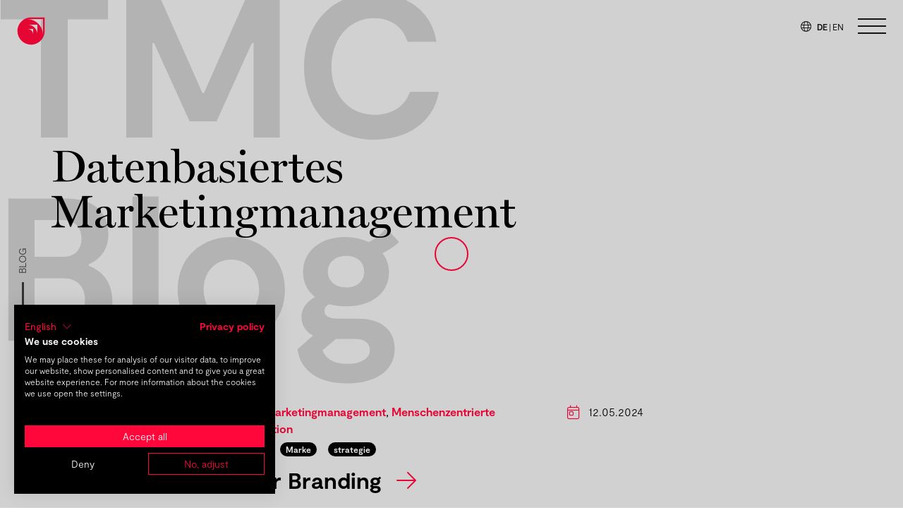

--- FILE ---
content_type: text/html; charset=UTF-8
request_url: https://tmc-gmbh.de/de/blog/kategorie/marketingmanagement
body_size: 9662
content:
<!DOCTYPE html>
<html lang="de">
<head>
    <meta charset="utf-8">
<meta http-equiv="X-UA-Compatible" content="IE=edge">
<title>Datenbasiertes Marketingmanagement | TMC _ The Marketing Company</title>
<meta name="title" content="Datenbasiertes Marketingmanagement | TMC _ The Marketing Company">
<meta name="description" content="Datenbasiertes Marketingmanagement">
<meta name="keywords" content="">
<link rel="canonical" href="https://tmc-gmbh.de/de/blog/kategorie/marketingmanagement">
<meta name="robots" content="index, follow">
<meta name="author" content="TMC GmbH">
<meta name="viewport" content="width=device-width, initial-scale=1.0">
<meta property="og:title" content="Datenbasiertes Marketingmanagement | TMC _ The Marketing Company">
<meta property="og:description" content="Datenbasiertes Marketingmanagement">
<meta property="og:site_name" content="">
<meta property="og:url" content="https://tmc-gmbh.de/de/blog/kategorie/marketingmanagement">
<meta name="twitter:description" content="Datenbasiertes Marketingmanagement">
<meta name="twitter:title" content="Datenbasiertes Marketingmanagement | TMC _ The Marketing Company">
<link rel="apple-touch-icon" sizes="180x180" href="/apple-touch-icon.png">
<link rel="icon" type="image/png" sizes="32x32" href="/favicon-32x32.png">
<link rel="icon" type="image/png" sizes="16x16" href="/favicon-16x16.png">
<link rel="manifest" href="/site.webmanifest">
<link rel="mask-icon" href="/safari-pinned-tab.svg" color="#ff073a">
<meta name="msapplication-TileColor" content="#ff073a">
<meta name="theme-color" content="#ffffff">
<script defer src="https://tmc-gmbh.de/themes/tmc-vitewind/assets/fontawesome/js/fontawesome.js"></script>
    <!-- Google Tag Manager -->
<script>(function(w,d,s,l,i){w[l]=w[l]||[];w[l].push({'gtm.start':
new Date().getTime(),event:'gtm.js'});var f=d.getElementsByTagName(s)[0],
j=d.createElement(s),dl=l!='dataLayer'?'&l='+l:'';j.async=true;j.src=
'https://www.googletagmanager.com/gtm.js?id='+i+dl;f.parentNode.insertBefore(j,f);
})(window,document,'script','dataLayer','GTM-N39R42G');</script>
<!-- End Google Tag Manager -->
     
    <link href="https://tmc-gmbh.de/themes/tmc-vitewind/assets/fontawesome/css/fontawesome.css" rel="stylesheet">
<link href="https://tmc-gmbh.de/themes/tmc-vitewind/assets/fontawesome/css/brands.css" rel="stylesheet">
<link href="https://tmc-gmbh.de/themes/tmc-vitewind/assets/fontawesome/css/light.css" rel="stylesheet">
<link href="https://tmc-gmbh.de/combine/fe8b0e19b0c93982255753b6ae973f2d-1720091628" rel="stylesheet">
<link rel="stylesheet" href="https://tmc-gmbh.de/themes/tmc-vitewind/public/build/assets/app.511fd329.css" />
 
</head>
<body class="h-full flex flex-col font-body text-light overflow-x-hidden antialiased">
        <!-- Google Tag Manager (noscript) -->
<noscript><iframe src="https://www.googletagmanager.com/ns.html?id=GTM-N39R42G"
height="0" width="0" style="display:none;visibility:hidden"></iframe></noscript>
<!-- End Google Tag Manager (noscript) -->
    
<div class="ball w-12 h-12 hidden fixed top-0 left-0 pointer-events-none z-2"></div><div id="progressbar" class="progress-box hidden md:block fixed left-4 lg:left-8 bottom-16 w-0 h-64 z-60 mix-blend-difference" data-slug="blog-category">
  <div class="progress-title relative w-full h-full -mt-3">
    <span class="uppercase text-sm text-white font-light absolute top-0 left-1/2 transform -rotate-90 -translate-y-1/2 origin-0">Blog</span>
  </div>
  <div class="progress-bar absolute top-0 left-1/2 w-1 h-full border-l border-white inline-block">
    <div class="progress-scroll relative" style="height: calc(100% - 3rem);">
        <span class="progress-thumb w-full h-12 absolute top-0 -left-2/3 bg-white"></span>
    </div>
  </div>
  </div><a href="#0" id="scroller" data-no-swup class="scroller hidden md:inline-block fixed bottom-6 left-2 lg:left-6 text-xl z-60 hover:text-white hover:mix-blend-difference"><i class="fal fa-arrow-down"></i></a><button id="burger" class="burger inline-block fixed top-3 right-5 text-white bg-transparent w-12 h-12 focus:outline-none z-90 pointer-events-auto mix-blend-difference" type="button">
    <span class="sr-only">Hauptnavigation öffnen</span>
    <div class="menu-block block w-10 absolute left-1/2 top-1/2 transform -translate-x-1/2 -translate-y-1/2">
        <span aria-hidden="true" class="block absolute h-0.5 w-10 bg-white transform transition duration-300 ease-in-out -translate-y-2.5"></span>
        <span aria-hidden="true" class="block absolute h-0.5 w-10 bg-white transform transition duration-300 ease-in-out"></span>
        <span aria-hidden="true" class="block absolute h-0.5 w-10 bg-white transform transition duration-300 ease-in-out translate-y-2.5"></span>
    </div>
</button>                <a href="https://tmc-gmbh.de/en/blog/kategorie/marketingmanagement" data-no-swup tabindex="0" role="menuitem" id="localeswitch" class="fixed top-7 right-21 z-50 pointer-events-auto mix-blend-difference">
            <div class="flex flex-row items-center justify-center w-full text-white text-xs bg-transparent transition ease-in-out">
                <i class="fal fa-globe fa-lg mr-2"></i>
                                                                                <span class="font-bold">DE</span>
                                                                                <span class="mx-0.5 font-light">|</span>
                                                                <span class="font-normal">EN</span>
                                                </div>
        </a>
    
<header id="header" class="header w-full fixed z-60 pointer-events-none">

    <div class="flex justify-between my-6 px-6">
        <div class="w-1/4 z-180">
            <a href="https://tmc-gmbh.de" class="logo inline-block w-8 sm:w-9 lg:w-10 z-200 pointer-events-auto">
                <svg class="logo" version="1.1" xmlns="http://www.w3.org/2000/svg" xmlns:xlink="http://www.w3.org/1999/xlink" x="0px" y="0px"
	 viewBox="0 0 600 600" style="enable-background:new 0 0 600 600;" xml:space="preserve">
<path class="fill" fill="#FF073A" d="M588.88,10.97L588.88,10.97l-288.91,0h-0.6v0.01C140.08,11.32,11,140.62,11,300.04
	c0,79.73,32.32,151.95,84.57,204.24v0c52.31,52.35,124.58,84.75,204.4,84.75c159.37,0,288.69-129.11,289-288.45H589v-0.54V10.97
	H588.88z M343.44,363.43c-1.83-28.7-14.24-54.53-33.38-73.63c-19.09-19.05-44.86-31.4-73.49-33.21h106.7l0,0h0.17V363.43z
	 M435.85,363.43c-3.4-53.5-26.53-101.64-62.17-137.25l0,0c-35.6-35.56-83.69-58.63-137.11-62.04h199.16v0h0.13L435.85,363.43z
	 M553.83,363.43c-5.4-85.15-42.19-161.79-98.92-218.49v0C398.23,88.3,321.64,51.56,236.56,46.16h317.13v0h0.13V363.43z"/>
</svg>            </a>
        </div>
        <div class="w-3/4 flex flex-col justify-between items-end">
            <nav id="topnav" class="topnav sm:hidden sm:opacity-0 px-4 sm:px-0 pt-5 sm:pt-0 fixed sm:relative inset-x-0 bottom-0 text-black sm:text-inherit z-100 pointer-events-auto">
    <div class="overflow-hidden relative w-full h-full mb-5 sm:mb-0 relative rounded-full sm:rounded-none bg-white sm:bg-transparent">
        <ul class="nav overflow-x-auto px-6 sm:px-0 flex items-center sm:flex-col sm:items-end md:border-0 justify-between sm:justify-end sm:space-x-10">
            				            															<li class="font-sans text-xs sm:text-sm md:text-base xl:text-xl border-gray sm:border-none text-center flex-1 sm:flex-none p-2 sm:p-0 md:py-0">
							<a href="https://tmc-gmbh.de/de/about" class=" block text-black uppercase sm:font-light hover:text-primary focus:outline-none whitespace-nowrap" >About</a>
						</li>
									            															<li class="font-sans text-xs sm:text-sm md:text-base xl:text-xl border-gray sm:border-none text-center flex-1 sm:flex-none p-2 sm:p-0 md:py-0">
							<a href="https://tmc-gmbh.de/de/agenturen" class=" block text-black uppercase sm:font-light hover:text-primary focus:outline-none whitespace-nowrap" >Agenturen</a>
						</li>
									            															<li class="font-sans text-xs sm:text-sm md:text-base xl:text-xl border-gray sm:border-none text-center flex-1 sm:flex-none p-2 sm:p-0 md:py-0">
							<a href="https://tmc-gmbh.de/de/cases" class=" block text-black uppercase sm:font-light hover:text-primary focus:outline-none whitespace-nowrap" >Projekte</a>
						</li>
									            															<li class="font-sans text-xs sm:text-sm md:text-base xl:text-xl border-gray sm:border-none text-center flex-1 sm:flex-none p-2 sm:p-0 md:py-0">
							<a href="https://tmc-gmbh.de/de/karriere" class=" block text-black uppercase sm:font-light hover:text-primary focus:outline-none whitespace-nowrap" >Karriere</a>
						</li>
									            															<li class="font-sans text-xs sm:text-sm md:text-base xl:text-xl border-gray sm:border-none text-center flex-1 sm:flex-none p-2 sm:p-0 md:py-0">
							<a href="https://tmc-gmbh.de/de/kontakt" data-no-swup class=" block text-black uppercase sm:font-light hover:text-primary focus:outline-none whitespace-nowrap" >Kontakt</a>
						</li>
									                    </ul>
    </div>
    </nav>           
        </div>
    </div>
    <nav id="basenav" class="basenav hidden fixed top-0 left-0 right-0 bottom-0 w-full h-screen z-150 overflow-hidden bg-primary transition transform translate-y-full pointer-events-none">
    <div class="w-full h-full pt-24 pb-12 px-6 flex flex-col justify-center relative">
        <div class="lg:absolute lg:left-1/2 lg:top-1/2 lg:transform lg:-translate-y-1/2">

																			<a href="https://tmc-gmbh.de/en/blog/kategorie/marketingmanagement" data-no-swup tabindex="0" role="menuitem" class="fixed top-7 right-21 lg:static inline-block mx-0.5">
						<div class="flex flex-row items-center justify-center w-full text-white hover:text-black text-xs bg-transparent transition ease-in-out">
							<i class="fal fa-globe fa-lg mr-2"></i>
																																<span class="font-bold">DE</span>
																																<span class="mx-0.5 font-light">|</span>
																									<span class="font-normal">EN</span>
																					</div>
					</a>
							
            <ul class="navigation my-4">
																						<li class="relative">
																	
																									<a href="https://tmc-gmbh.de/de" class=" nav-link text-6xl md:text-4xl lg:text-4xl xl:text-3xl 2xl:text-4xl 3xl:text-3xl 4xl:text-6xl text-white py-2 3xl:py-1 4xl:py-3 inline-block relative overflow-hidden" >
										<span class="link-title inline-block transform translate-y-full">Home</span>
									</a>
																<br>
							</li>
						                                    																		<li class="relative">
																	
																
									<div class="link-wrap inline-block relative">
										<a href="https://tmc-gmbh.de/de/about" class=" nav-link text-6xl md:text-4xl lg:text-4xl xl:text-3xl 2xl:text-4xl 3xl:text-3xl 4xl:text-6xl text-white py-2 3xl:py-1 4xl:py-3 inline-block relative transition overflow-hidden" >
											<span class="link-title inline-block transform translate-y-full">About</span>
										</a>
										<ul class="sm:absolute sm:right-0 sm:bottom-2 3xl:bottom-1 4xl:bottom-3 transform sm:translate-x-full whitespace-nowrap">
																																				<li class="inline-block mx-4 mb-0 leading-none">
														<a href="https://tmc-gmbh.de/de/team" class="nav-link nav-link--sub text-lg ">
															<span class="link-title inline-block transform translate-y-full">Team</span>
														</a>
													</li>
																																																<li class="inline-block mx-4 mb-0 leading-none">
														<a href="https://tmc-gmbh.de/de/playbook" class="nav-link nav-link--sub text-lg ">
															<span class="link-title inline-block transform translate-y-full">Playbook</span>
														</a>
													</li>
																																	</ul>
									</div>

																<br>
							</li>
						                                    																		<li class="relative">
																	
																
									<div class="link-wrap inline-block relative">
										<a href="https://tmc-gmbh.de/de/agenturen" class=" nav-link text-6xl md:text-4xl lg:text-4xl xl:text-3xl 2xl:text-4xl 3xl:text-3xl 4xl:text-6xl text-white py-2 3xl:py-1 4xl:py-3 inline-block relative transition overflow-hidden" >
											<span class="link-title inline-block transform translate-y-full">Agenturen</span>
										</a>
										<ul class="sm:absolute sm:right-0 sm:bottom-2 3xl:bottom-1 4xl:bottom-3 transform sm:translate-x-full whitespace-nowrap">
																																				<li class="inline-block mx-4 mb-0 leading-none">
														<a href="https://www.tmc-amplio.de" class="nav-link nav-link--sub text-lg ">
															<span class="link-title inline-block transform translate-y-full">Amplio®</span>
														</a>
													</li>
																																																<li class="inline-block mx-4 mb-0 leading-none">
														<a href="https://www.tmc-brandwork.de" class="nav-link nav-link--sub text-lg ">
															<span class="link-title inline-block transform translate-y-full">TMC Brandwork</span>
														</a>
													</li>
																																																<li class="inline-block mx-4 mb-0 leading-none">
														<a href="https://www.tmc-live.de" class="nav-link nav-link--sub text-lg ">
															<span class="link-title inline-block transform translate-y-full">TMC Live</span>
														</a>
													</li>
																																	</ul>
									</div>

																<br>
							</li>
						                                    																		<li class="relative">
																	
																
									<div class="link-wrap inline-block relative">
										<a href="https://tmc-gmbh.de/de/csr" class=" nav-link text-6xl md:text-4xl lg:text-4xl xl:text-3xl 2xl:text-4xl 3xl:text-3xl 4xl:text-6xl text-white py-2 3xl:py-1 4xl:py-3 inline-block relative transition overflow-hidden" >
											<span class="link-title inline-block transform translate-y-full">CSR</span>
										</a>
										<ul class="sm:absolute sm:right-0 sm:bottom-2 3xl:bottom-1 4xl:bottom-3 transform sm:translate-x-full whitespace-nowrap">
																																				<li class="inline-block mx-4 mb-0 leading-none">
														<a href="https://tmc-gmbh.de/de/compliance" class="nav-link nav-link--sub text-lg ">
															<span class="link-title inline-block transform translate-y-full">Compliance</span>
														</a>
													</li>
																																																<li class="inline-block mx-4 mb-0 leading-none">
														<a href="https://tmc-gmbh.de/de/nachhaltigkeitsrichtlinien" class="nav-link nav-link--sub text-lg ">
															<span class="link-title inline-block transform translate-y-full">Nachhaltigkeitsrichtlinien</span>
														</a>
													</li>
																																	</ul>
									</div>

																<br>
							</li>
						                                    																		<li class="relative">
																	
																									<a href="https://tmc-gmbh.de/de/cases" class=" nav-link text-6xl md:text-4xl lg:text-4xl xl:text-3xl 2xl:text-4xl 3xl:text-3xl 4xl:text-6xl text-white py-2 3xl:py-1 4xl:py-3 inline-block relative overflow-hidden" >
										<span class="link-title inline-block transform translate-y-full">Projekte</span>
									</a>
																<br>
							</li>
						                                    																		<li class="relative">
																	
																									<a href="https://tmc-gmbh.de/de/karriere" class=" nav-link text-6xl md:text-4xl lg:text-4xl xl:text-3xl 2xl:text-4xl 3xl:text-3xl 4xl:text-6xl text-white py-2 3xl:py-1 4xl:py-3 inline-block relative overflow-hidden" >
										<span class="link-title inline-block transform translate-y-full">Karriere</span>
									</a>
																<br>
							</li>
						                                    																		<li class="relative">
																	
																									<a href="https://tmc-gmbh.de/de/kontakt" data-no-swup class=" nav-link text-6xl md:text-4xl lg:text-4xl xl:text-3xl 2xl:text-4xl 3xl:text-3xl 4xl:text-6xl text-white py-2 3xl:py-1 4xl:py-3 inline-block relative overflow-hidden" >
										<span class="link-title inline-block transform translate-y-full">Kontakt</span>
									</a>
																<br>
							</li>
						                                                </ul>
            <div class="absolute bottom-6 right-6 lg:relative lg:mt-12 lg:right-auto lg:bottom-auto">
                <ul class="navigation navigation--social">
						<li class="sm:py-1 ">
									<a href="https://www.instagram.com/tmcgmbh/" class="font-bold uppercase text-xs sm:text-sm text-primary hover:text-black" target="_blank">
													<i class="hidden fab fa-instagram fa-lg"></i>
												<span>Instagram</span>
					</a>
							</li>
		    					<li class="sm:py-1 ">
									<a href="http://www.youtube.de/tmcagentur" class="font-bold uppercase text-xs sm:text-sm text-primary hover:text-black" target="_blank">
													<i class="hidden fab fa-youtube fa-lg"></i>
												<span>YouTube</span>
					</a>
							</li>
		    					<li class="sm:py-1 ">
									<a href="https://www.facebook.com/TMCgmbh" class="font-bold uppercase text-xs sm:text-sm text-primary hover:text-black" target="_blank">
													<i class="hidden fab fa-facebook fa-lg"></i>
												<span>Facebook</span>
					</a>
							</li>
		    					<li class="sm:py-1 ">
									<a href="https://de.linkedin.com/company/tmcgmbh" class="font-bold uppercase text-xs sm:text-sm text-primary hover:text-black" target="_blank">
													<i class="hidden fab fa-linkedin fa-lg"></i>
												<span>LinkedIn</span>
					</a>
							</li>
		    </ul>            </div>
            <div class="lg:px-6 xl:px-0 my-12 lg:absolute lg:right-3/4 2xl:right-full lg:transform lg:-translate-x-full lg:top-0 lg:w-72 xl:w-80 2xl:2-96 lg:my-6">
                <!-- indexer::stop -->
                <a href="https://blog.tmc-gmbh.de/" class="arrow-link text-white" target="_blank"><h3 class="text-white whitespace-nowrap flex mb-0"><b>TMC_</b>Blog<i class="arrow-icon inline-flex self-end w-4 h-4 sm:w-6 sm:h-6 md:w-7 md:h-7 lg:w-8 lg:h-8 lg:w-9 lg:h-9 xl:w-10 xl:w-10 ml-4 mb-2"><svg class="w-full transform transition" viewBox="0 0 50 50" xmlns="http://www.w3.org/2000/svg">
  <path d="M1,1 L49,1 L49,49" style="fill: rgba(0, 0, 0, 0); stroke: #000; stroke-linecap: square; stroke-width: 2px;" />
  <line style="stroke: #000; stroke-linecap: square; stroke-width: 2px;" x1="1.5" y1="48.5" x2="48.5" y2="1.5" />
</svg></i></h3></a>
                <!-- indexer::continue -->
                <p class="text-white mt-6 pr-9">Ein schneller Blick auf alles, was uns und unsere Arbeit besonders macht.</p>
            </div>
        </div>

     </div>
</nav>
</header>    <main id="main" class="main flex-grow transition-fade z-1">
        <div class="wrapper w-full min-h-screen overflow-hidden">
            <section class="section min-h-screen w-full overflow-hidden relative" data-bg="light">

<h6 class="h-line h-line-l text-7xxl text-white text-left absolute left-0 top-0 m-0 -ml-2 -mt-16 z-2 z-0 text-gray font-bold">TMC Blog</h6>

<div class="container pt-12 sm:py-16 lg:pt-24 xl:pt-32 2xl:pt-48 sm:px-9 lg:px-18 2xl:px-36 sm:my-12 relative">   
    <div class="w-full lg:w-3/4 xl:w-2/3 4xl:w-1/2 sm:mb-12">
        
        <h1>Datenbasiertes Marketingmanagement</h1>
        
    </div>
</div>



<div class="container flex sm:my-12 py-6 sm:py-12 sm:px-12 lg:px-24 2xl:px-32 relative">   
    
    <div class="w-full lg:w-3/4 2xl:w-2/3 4xl:w-1/2">
                    
    <div class="flex gap-8 xl:gap-12 my-6 xl:my-8 pb-6 xl:pb-8 border-b border-gray">
        
                    
                                                                        <div class="w-1/4 xl:w-1/5">
                            <a href="https://tmc-gmbh.de/de/blog/employer-branding" title="Employer Branding"><img data-src="" src="https://tmc-gmbh.de/storage/app/resources/resize/200_0_0_0_auto/img_0064a823fb6669446013e2b78e770d17.png" alt="" /></a>
                        </div>
                                                
        
        <div class="w-3/4 xl:w-4/5 flex flex-col">
            <div class="w-full flex justify-between">
                <div class="text-black">
                                            <a href="https://tmc-gmbh.de/de/blog/kategorie/marketingmanagement" class="" title="Datenbasiertes Marketingmanagement">Datenbasiertes Marketingmanagement</a>,                                             <a href="https://tmc-gmbh.de/de/blog/kategorie/marketingkonzeption" class="mr-4" title="Menschenzentrierte Marketingkonzeption">Menschenzentrierte Marketingkonzeption</a>                                                                <p class="my-1">
                                                            <span class="inline-flex items-center justify-center px-2 py-1 text-xs font-bold leading-none text-white bg-black rounded-full mr-3">Employer Branding</span>
                                                            <span class="inline-flex items-center justify-center px-2 py-1 text-xs font-bold leading-none text-white bg-black rounded-full mr-3">Marke</span>
                                                            <span class="inline-flex items-center justify-center px-2 py-1 text-xs font-bold leading-none text-white bg-black rounded-full ">strategie</span>
                                                    </p>
                                    </div>
                <p class="m-0 whitespace-nowrap"><i class="fa-light fa-calendar-day fa-lg text-primary mr-2"></i> 12.05.2024</p>
            </div>
            <h3 class="my-2 text-2xl leading-tight"><a href="https://tmc-gmbh.de/de/blog/employer-branding" title="Employer Branding" class="font-body text-black hover:text-primary">Employer Branding <i class="fal fa-arrow-right ml-3 text-primary hover:text-black"></i></a></h3>
        </div>
    </div>
    <div class="flex gap-8 xl:gap-12 my-6 xl:my-8 pb-6 xl:pb-8 border-b border-gray">
        
                    
                                                                        <div class="w-1/4 xl:w-1/5">
                            <a href="https://tmc-gmbh.de/de/blog/tmc-_-marketing-company-stellt-weichen-fuer-die-zukunft" title="TMC _ The Marketing Company stellt Weichen für die Zukunft"><img data-src="" src="https://tmc-gmbh.de/storage/app/resources/resize/200_0_0_0_auto/img_3cd843d4197fc2d9a1c831a5a0c15cab.png" alt="" /></a>
                        </div>
                                                
        
        <div class="w-3/4 xl:w-4/5 flex flex-col">
            <div class="w-full flex justify-between">
                <div class="text-black">
                                            <a href="https://tmc-gmbh.de/de/blog/kategorie/agenturleben" class="" title="Agenturleben">Agenturleben</a>,                                             <a href="https://tmc-gmbh.de/de/blog/kategorie/marketingmanagement" class="" title="Datenbasiertes Marketingmanagement">Datenbasiertes Marketingmanagement</a>,                                             <a href="https://tmc-gmbh.de/de/blog/kategorie/web-technologie" class="mr-4" title="Innovative Web-Technologie">Innovative Web-Technologie</a>                                                        </div>
                <p class="m-0 whitespace-nowrap"><i class="fa-light fa-calendar-day fa-lg text-primary mr-2"></i> 08.11.2023</p>
            </div>
            <h3 class="my-2 text-2xl leading-tight"><a href="https://tmc-gmbh.de/de/blog/tmc-_-marketing-company-stellt-weichen-fuer-die-zukunft" title="TMC _ The Marketing Company stellt Weichen für die Zukunft" class="font-body text-black hover:text-primary">TMC _ The Marketing Company stellt Weichen für die Zukunft <i class="fal fa-arrow-right ml-3 text-primary hover:text-black"></i></a></h3>
        </div>
    </div>
    <div class="flex gap-8 xl:gap-12 my-6 xl:my-8 pb-6 xl:pb-8 border-b border-gray">
        
                    
                                                                        <div class="w-1/4 xl:w-1/5">
                            <a href="https://tmc-gmbh.de/de/blog/predictive-analytics-im-b2b-marketing" title="Predictive Analytics im B2B-Marketing: Wie es den Marketing-ROI erhöhen kann"><img data-src="" src="https://tmc-gmbh.de/storage/app/resources/resize/200_0_0_0_auto/img_3bb8d8f79596917b0f07344c8b116d83.jpg" alt="" /></a>
                        </div>
                                                
        
        <div class="w-3/4 xl:w-4/5 flex flex-col">
            <div class="w-full flex justify-between">
                <div class="text-black">
                                            <a href="https://tmc-gmbh.de/de/blog/kategorie/marketingmanagement" class="mr-4" title="Datenbasiertes Marketingmanagement">Datenbasiertes Marketingmanagement</a>                                                        </div>
                <p class="m-0 whitespace-nowrap"><i class="fa-light fa-calendar-day fa-lg text-primary mr-2"></i> 18.09.2023</p>
            </div>
            <h3 class="my-2 text-2xl leading-tight"><a href="https://tmc-gmbh.de/de/blog/predictive-analytics-im-b2b-marketing" title="Predictive Analytics im B2B-Marketing: Wie es den Marketing-ROI erhöhen kann" class="font-body text-black hover:text-primary">Predictive Analytics im B2B-Marketing: Wie es den Marketing-ROI erhöhen kann <i class="fal fa-arrow-right ml-3 text-primary hover:text-black"></i></a></h3>
        </div>
    </div>
    <div class="flex gap-8 xl:gap-12 my-6 xl:my-8 pb-6 xl:pb-8 border-b border-gray">
        
                    
                                                                        <div class="w-1/4 xl:w-1/5">
                            <a href="https://tmc-gmbh.de/de/blog/5-tipps-das-marketing-mithilfe-von-ki-zu-optimieren" title="5 Tipps, wie mittelständische Unternehmen ihr Marketing mithilfe von KI optimieren können"><img data-src="" src="https://tmc-gmbh.de/storage/app/resources/resize/200_0_0_0_auto/img_be8ee08c6edfb86c68ead64cef4d91be.jpg" alt="" /></a>
                        </div>
                                                
        
        <div class="w-3/4 xl:w-4/5 flex flex-col">
            <div class="w-full flex justify-between">
                <div class="text-black">
                                            <a href="https://tmc-gmbh.de/de/blog/kategorie/marketingmanagement" class="" title="Datenbasiertes Marketingmanagement">Datenbasiertes Marketingmanagement</a>,                                             <a href="https://tmc-gmbh.de/de/blog/kategorie/web-technologie" class="" title="Innovative Web-Technologie">Innovative Web-Technologie</a>,                                             <a href="https://tmc-gmbh.de/de/blog/kategorie/content-produktion" class="mr-4" title="Kreative Content-Produktion">Kreative Content-Produktion</a>                                                        </div>
                <p class="m-0 whitespace-nowrap"><i class="fa-light fa-calendar-day fa-lg text-primary mr-2"></i> 28.08.2023</p>
            </div>
            <h3 class="my-2 text-2xl leading-tight"><a href="https://tmc-gmbh.de/de/blog/5-tipps-das-marketing-mithilfe-von-ki-zu-optimieren" title="5 Tipps, wie mittelständische Unternehmen ihr Marketing mithilfe von KI optimieren können" class="font-body text-black hover:text-primary">5 Tipps, wie mittelständische Unternehmen ihr Marketing mithilfe von KI optimieren können <i class="fal fa-arrow-right ml-3 text-primary hover:text-black"></i></a></h3>
        </div>
    </div>
    <div class="flex gap-8 xl:gap-12 my-6 xl:my-8 pb-6 xl:pb-8 border-b border-gray">
        
                    
                                                                        <div class="w-1/4 xl:w-1/5">
                            <a href="https://tmc-gmbh.de/de/blog/automatisierung-von-marketingprozessen" title="Automatisierung von Marketingprozessen"><img data-src="" src="https://tmc-gmbh.de/storage/app/resources/resize/200_0_0_0_auto/img_e51af768f7884751ed5194e89e7abbdf.jpg" alt="" /></a>
                        </div>
                                                
        
        <div class="w-3/4 xl:w-4/5 flex flex-col">
            <div class="w-full flex justify-between">
                <div class="text-black">
                                            <a href="https://tmc-gmbh.de/de/blog/kategorie/marketingmanagement" class="" title="Datenbasiertes Marketingmanagement">Datenbasiertes Marketingmanagement</a>,                                             <a href="https://tmc-gmbh.de/de/blog/kategorie/web-technologie" class="mr-4" title="Innovative Web-Technologie">Innovative Web-Technologie</a>                                                        </div>
                <p class="m-0 whitespace-nowrap"><i class="fa-light fa-calendar-day fa-lg text-primary mr-2"></i> 21.08.2023</p>
            </div>
            <h3 class="my-2 text-2xl leading-tight"><a href="https://tmc-gmbh.de/de/blog/automatisierung-von-marketingprozessen" title="Automatisierung von Marketingprozessen" class="font-body text-black hover:text-primary">Automatisierung von Marketingprozessen <i class="fal fa-arrow-right ml-3 text-primary hover:text-black"></i></a></h3>
        </div>
    </div>
    <div class="flex gap-8 xl:gap-12 my-6 xl:my-8 pb-6 xl:pb-8 border-b border-gray">
        
                    
                                                                        <div class="w-1/4 xl:w-1/5">
                            <a href="https://tmc-gmbh.de/de/blog/account-profiling-im-account-based-marketing" title="Account Profiling im Account Based Marketing"><img data-src="" src="https://tmc-gmbh.de/storage/app/resources/resize/200_0_0_0_auto/img_9c6859c9c6a2f19078922850ade3a8ac.jpg" alt="" /></a>
                        </div>
                                                
        
        <div class="w-3/4 xl:w-4/5 flex flex-col">
            <div class="w-full flex justify-between">
                <div class="text-black">
                                            <a href="https://tmc-gmbh.de/de/blog/kategorie/marketingmanagement" class="" title="Datenbasiertes Marketingmanagement">Datenbasiertes Marketingmanagement</a>,                                             <a href="https://tmc-gmbh.de/de/blog/kategorie/marketingkonzeption" class="mr-4" title="Menschenzentrierte Marketingkonzeption">Menschenzentrierte Marketingkonzeption</a>                                                        </div>
                <p class="m-0 whitespace-nowrap"><i class="fa-light fa-calendar-day fa-lg text-primary mr-2"></i> 14.08.2023</p>
            </div>
            <h3 class="my-2 text-2xl leading-tight"><a href="https://tmc-gmbh.de/de/blog/account-profiling-im-account-based-marketing" title="Account Profiling im Account Based Marketing" class="font-body text-black hover:text-primary">Account Profiling im Account Based Marketing <i class="fal fa-arrow-right ml-3 text-primary hover:text-black"></i></a></h3>
        </div>
    </div>
    <div class="flex gap-8 xl:gap-12 my-6 xl:my-8 pb-6 xl:pb-8 border-b border-gray">
        
                    
                                                                        <div class="w-1/4 xl:w-1/5">
                            <a href="https://tmc-gmbh.de/de/blog/marketing-excellence-und-die-messbarkeit-von-marketingaktivitaeten" title="Marketing Excellence und die Messbarkeit von Marketingaktivitäten"><img data-src="" src="https://tmc-gmbh.de/storage/app/resources/resize/200_0_0_0_auto/img_3e1f26c01d0292fb0d2462ce11207f88.jpg" alt="" /></a>
                        </div>
                                                
        
        <div class="w-3/4 xl:w-4/5 flex flex-col">
            <div class="w-full flex justify-between">
                <div class="text-black">
                                            <a href="https://tmc-gmbh.de/de/blog/kategorie/marketingmanagement" class="mr-4" title="Datenbasiertes Marketingmanagement">Datenbasiertes Marketingmanagement</a>                                                        </div>
                <p class="m-0 whitespace-nowrap"><i class="fa-light fa-calendar-day fa-lg text-primary mr-2"></i> 07.08.2023</p>
            </div>
            <h3 class="my-2 text-2xl leading-tight"><a href="https://tmc-gmbh.de/de/blog/marketing-excellence-und-die-messbarkeit-von-marketingaktivitaeten" title="Marketing Excellence und die Messbarkeit von Marketingaktivitäten" class="font-body text-black hover:text-primary">Marketing Excellence und die Messbarkeit von Marketingaktivitäten <i class="fal fa-arrow-right ml-3 text-primary hover:text-black"></i></a></h3>
        </div>
    </div>
    <div class="flex gap-8 xl:gap-12 my-6 xl:my-8 pb-6 xl:pb-8 border-b border-gray">
        
                    
                                                                        <div class="w-1/4 xl:w-1/5">
                            <a href="https://tmc-gmbh.de/de/blog/7-trends-im-b2b-marketing-die-tmc-artikelserie" title="7 Trends im B2B-Marketing – die TMC-Artikelserie"><img data-src="" src="https://tmc-gmbh.de/storage/app/resources/resize/200_0_0_0_auto/img_dbbe0bc4d88cfdc568f69d9697904b1e.jpg" alt="" /></a>
                        </div>
                                                
        
        <div class="w-3/4 xl:w-4/5 flex flex-col">
            <div class="w-full flex justify-between">
                <div class="text-black">
                                            <a href="https://tmc-gmbh.de/de/blog/kategorie/marketingmanagement" class="" title="Datenbasiertes Marketingmanagement">Datenbasiertes Marketingmanagement</a>,                                             <a href="https://tmc-gmbh.de/de/blog/kategorie/marketingkonzeption" class="mr-4" title="Menschenzentrierte Marketingkonzeption">Menschenzentrierte Marketingkonzeption</a>                                                        </div>
                <p class="m-0 whitespace-nowrap"><i class="fa-light fa-calendar-day fa-lg text-primary mr-2"></i> 31.07.2023</p>
            </div>
            <h3 class="my-2 text-2xl leading-tight"><a href="https://tmc-gmbh.de/de/blog/7-trends-im-b2b-marketing-die-tmc-artikelserie" title="7 Trends im B2B-Marketing – die TMC-Artikelserie" class="font-body text-black hover:text-primary">7 Trends im B2B-Marketing – die TMC-Artikelserie <i class="fal fa-arrow-right ml-3 text-primary hover:text-black"></i></a></h3>
        </div>
    </div>
    <div class="flex gap-8 xl:gap-12 my-6 xl:my-8 pb-6 xl:pb-8 border-b border-gray">
        
                    
                                                                        <div class="w-1/4 xl:w-1/5">
                            <a href="https://tmc-gmbh.de/de/blog/die-traditionsmarke-im-internetzeitalter" title="Die Traditionsmarke im Internetzeitalter"><img data-src="" src="https://tmc-gmbh.de/storage/app/resources/resize/200_0_0_0_auto/img_55a0c58ab88f88e7e7a8079030e73771.jpg" alt="" /></a>
                        </div>
                                                
        
        <div class="w-3/4 xl:w-4/5 flex flex-col">
            <div class="w-full flex justify-between">
                <div class="text-black">
                                            <a href="https://tmc-gmbh.de/de/blog/kategorie/marketingmanagement" class="mr-4" title="Datenbasiertes Marketingmanagement">Datenbasiertes Marketingmanagement</a>                                                                <p class="my-1">
                                                            <span class="inline-flex items-center justify-center px-2 py-1 text-xs font-bold leading-none text-white bg-black rounded-full mr-3">Consult</span>
                                                            <span class="inline-flex items-center justify-center px-2 py-1 text-xs font-bold leading-none text-white bg-black rounded-full mr-3">Digital</span>
                                                            <span class="inline-flex items-center justify-center px-2 py-1 text-xs font-bold leading-none text-white bg-black rounded-full ">Know How</span>
                                                    </p>
                                    </div>
                <p class="m-0 whitespace-nowrap"><i class="fa-light fa-calendar-day fa-lg text-primary mr-2"></i> 27.04.2023</p>
            </div>
            <h3 class="my-2 text-2xl leading-tight"><a href="https://tmc-gmbh.de/de/blog/die-traditionsmarke-im-internetzeitalter" title="Die Traditionsmarke im Internetzeitalter" class="font-body text-black hover:text-primary">Die Traditionsmarke im Internetzeitalter <i class="fal fa-arrow-right ml-3 text-primary hover:text-black"></i></a></h3>
        </div>
    </div>
    <div class="flex gap-8 xl:gap-12 my-6 xl:my-8 pb-6 xl:pb-8 border-b border-gray">
        
                    
                                                                        <div class="w-1/4 xl:w-1/5">
                            <a href="https://tmc-gmbh.de/de/blog/warum-ein-website-relaunch-gut-geplant-sein-sollte-und-wie-er-gelingt" title="Warum ein Website-Relaunch gut geplant sein sollte – und wie er gelingt …"><img data-src="" src="https://tmc-gmbh.de/storage/app/resources/resize/200_0_0_0_auto/img_375387928f129060656af0175ad6045e.png" alt="" /></a>
                        </div>
                                                
        
        <div class="w-3/4 xl:w-4/5 flex flex-col">
            <div class="w-full flex justify-between">
                <div class="text-black">
                                            <a href="https://tmc-gmbh.de/de/blog/kategorie/marketingmanagement" class="" title="Datenbasiertes Marketingmanagement">Datenbasiertes Marketingmanagement</a>,                                             <a href="https://tmc-gmbh.de/de/blog/kategorie/web-technologie" class="mr-4" title="Innovative Web-Technologie">Innovative Web-Technologie</a>                                                                <p class="my-1">
                                                            <span class="inline-flex items-center justify-center px-2 py-1 text-xs font-bold leading-none text-white bg-black rounded-full mr-3">Digital</span>
                                                            <span class="inline-flex items-center justify-center px-2 py-1 text-xs font-bold leading-none text-white bg-black rounded-full mr-3">Know How</span>
                                                            <span class="inline-flex items-center justify-center px-2 py-1 text-xs font-bold leading-none text-white bg-black rounded-full mr-3">strategie</span>
                                                            <span class="inline-flex items-center justify-center px-2 py-1 text-xs font-bold leading-none text-white bg-black rounded-full ">Website</span>
                                                    </p>
                                    </div>
                <p class="m-0 whitespace-nowrap"><i class="fa-light fa-calendar-day fa-lg text-primary mr-2"></i> 14.02.2023</p>
            </div>
            <h3 class="my-2 text-2xl leading-tight"><a href="https://tmc-gmbh.de/de/blog/warum-ein-website-relaunch-gut-geplant-sein-sollte-und-wie-er-gelingt" title="Warum ein Website-Relaunch gut geplant sein sollte – und wie er gelingt …" class="font-body text-black hover:text-primary">Warum ein Website-Relaunch gut geplant sein sollte – und wie er gelingt … <i class="fal fa-arrow-right ml-3 text-primary hover:text-black"></i></a></h3>
        </div>
    </div>
    <div class="flex gap-8 xl:gap-12 my-6 xl:my-8 pb-6 xl:pb-8 border-b border-gray">
        
                    
                                                                        <div class="w-1/4 xl:w-1/5">
                            <a href="https://tmc-gmbh.de/de/blog/kann-kuenstliche-intelligenz-personas-erstellen" title="Kann Künstliche Intelligenz Personas erstellen?"><img data-src="" src="https://tmc-gmbh.de/storage/app/resources/resize/200_0_0_0_auto/img_b880b5cdc06da080f0b4f3807b5d35a3.png" alt="" /></a>
                        </div>
                                                
        
        <div class="w-3/4 xl:w-4/5 flex flex-col">
            <div class="w-full flex justify-between">
                <div class="text-black">
                                            <a href="https://tmc-gmbh.de/de/blog/kategorie/marketingmanagement" class="" title="Datenbasiertes Marketingmanagement">Datenbasiertes Marketingmanagement</a>,                                             <a href="https://tmc-gmbh.de/de/blog/kategorie/web-technologie" class="" title="Innovative Web-Technologie">Innovative Web-Technologie</a>,                                             <a href="https://tmc-gmbh.de/de/blog/kategorie/marketingkonzeption" class="mr-4" title="Menschenzentrierte Marketingkonzeption">Menschenzentrierte Marketingkonzeption</a>                                                                <p class="my-1">
                                                            <span class="inline-flex items-center justify-center px-2 py-1 text-xs font-bold leading-none text-white bg-black rounded-full mr-3">Consult</span>
                                                            <span class="inline-flex items-center justify-center px-2 py-1 text-xs font-bold leading-none text-white bg-black rounded-full mr-3">KI</span>
                                                            <span class="inline-flex items-center justify-center px-2 py-1 text-xs font-bold leading-none text-white bg-black rounded-full ">Personas</span>
                                                    </p>
                                    </div>
                <p class="m-0 whitespace-nowrap"><i class="fa-light fa-calendar-day fa-lg text-primary mr-2"></i> 29.11.2022</p>
            </div>
            <h3 class="my-2 text-2xl leading-tight"><a href="https://tmc-gmbh.de/de/blog/kann-kuenstliche-intelligenz-personas-erstellen" title="Kann Künstliche Intelligenz Personas erstellen?" class="font-body text-black hover:text-primary">Kann Künstliche Intelligenz Personas erstellen? <i class="fal fa-arrow-right ml-3 text-primary hover:text-black"></i></a></h3>
        </div>
    </div>
    <div class="flex gap-8 xl:gap-12 my-6 xl:my-8 pb-6 xl:pb-8 border-b border-gray">
        
                    
                                                                        <div class="w-1/4 xl:w-1/5">
                            <a href="https://tmc-gmbh.de/de/blog/tmc-relaunch" title="TMC-Relaunch: Neuer Look. Neue Website. Geschärfte Werte."><img data-src="" src="https://tmc-gmbh.de/storage/app/resources/resize/200_0_0_0_auto/img_1826abcbf25634b89730f54417ea169d.png" alt="" /></a>
                        </div>
                                                
        
        <div class="w-3/4 xl:w-4/5 flex flex-col">
            <div class="w-full flex justify-between">
                <div class="text-black">
                                            <a href="https://tmc-gmbh.de/de/blog/kategorie/agenturleben" class="" title="Agenturleben">Agenturleben</a>,                                             <a href="https://tmc-gmbh.de/de/blog/kategorie/marketingmanagement" class="" title="Datenbasiertes Marketingmanagement">Datenbasiertes Marketingmanagement</a>,                                             <a href="https://tmc-gmbh.de/de/blog/kategorie/web-technologie" class="" title="Innovative Web-Technologie">Innovative Web-Technologie</a>,                                             <a href="https://tmc-gmbh.de/de/blog/kategorie/content-produktion" class="mr-4" title="Kreative Content-Produktion">Kreative Content-Produktion</a>                                                                <p class="my-1">
                                                            <span class="inline-flex items-center justify-center px-2 py-1 text-xs font-bold leading-none text-white bg-black rounded-full mr-3">Digital</span>
                                                            <span class="inline-flex items-center justify-center px-2 py-1 text-xs font-bold leading-none text-white bg-black rounded-full mr-3">Know How</span>
                                                            <span class="inline-flex items-center justify-center px-2 py-1 text-xs font-bold leading-none text-white bg-black rounded-full ">Website</span>
                                                    </p>
                                    </div>
                <p class="m-0 whitespace-nowrap"><i class="fa-light fa-calendar-day fa-lg text-primary mr-2"></i> 18.01.2022</p>
            </div>
            <h3 class="my-2 text-2xl leading-tight"><a href="https://tmc-gmbh.de/de/blog/tmc-relaunch" title="TMC-Relaunch: Neuer Look. Neue Website. Geschärfte Werte." class="font-body text-black hover:text-primary">TMC-Relaunch: Neuer Look. Neue Website. Geschärfte Werte. <i class="fal fa-arrow-right ml-3 text-primary hover:text-black"></i></a></h3>
        </div>
    </div>
    <div class="flex gap-8 xl:gap-12 my-6 xl:my-8 pb-6 xl:pb-8 border-b border-gray">
        
                    
                                                                        <div class="w-1/4 xl:w-1/5">
                            <a href="https://tmc-gmbh.de/de/blog/tmc-gewinnt-german-design-award" title="TMC gewinnt den German Design Award 2022"><img data-src="" src="https://tmc-gmbh.de/storage/app/resources/resize/200_0_0_0_auto/img_925632d487f6f85de928bcff01ed3b8f.png" alt="" /></a>
                        </div>
                                                
        
        <div class="w-3/4 xl:w-4/5 flex flex-col">
            <div class="w-full flex justify-between">
                <div class="text-black">
                                            <a href="https://tmc-gmbh.de/de/blog/kategorie/agenturleben" class="" title="Agenturleben">Agenturleben</a>,                                             <a href="https://tmc-gmbh.de/de/blog/kategorie/marketingmanagement" class="" title="Datenbasiertes Marketingmanagement">Datenbasiertes Marketingmanagement</a>,                                             <a href="https://tmc-gmbh.de/de/blog/kategorie/content-produktion" class="mr-4" title="Kreative Content-Produktion">Kreative Content-Produktion</a>                                                                <p class="my-1">
                                                            <span class="inline-flex items-center justify-center px-2 py-1 text-xs font-bold leading-none text-white bg-black rounded-full mr-3">Digital</span>
                                                            <span class="inline-flex items-center justify-center px-2 py-1 text-xs font-bold leading-none text-white bg-black rounded-full mr-3">Kunden</span>
                                                            <span class="inline-flex items-center justify-center px-2 py-1 text-xs font-bold leading-none text-white bg-black rounded-full ">Website</span>
                                                    </p>
                                    </div>
                <p class="m-0 whitespace-nowrap"><i class="fa-light fa-calendar-day fa-lg text-primary mr-2"></i> 18.11.2021</p>
            </div>
            <h3 class="my-2 text-2xl leading-tight"><a href="https://tmc-gmbh.de/de/blog/tmc-gewinnt-german-design-award" title="TMC gewinnt den German Design Award 2022" class="font-body text-black hover:text-primary">TMC gewinnt den German Design Award 2022 <i class="fal fa-arrow-right ml-3 text-primary hover:text-black"></i></a></h3>
        </div>
    </div>
    <div class="flex gap-8 xl:gap-12 my-6 xl:my-8 pb-6 xl:pb-8 border-b border-gray">
        
                    
                                                                        <div class="w-1/4 xl:w-1/5">
                            <a href="https://tmc-gmbh.de/de/blog/virtuelle-events" title="Virtuelle Events – fast wie in der realen Welt"><img data-src="" src="https://tmc-gmbh.de/storage/app/resources/resize/200_0_0_0_auto/img_146edc8bc6111ddb2b2d70d78e308cc8.jpg" alt="" /></a>
                        </div>
                                                
        
        <div class="w-3/4 xl:w-4/5 flex flex-col">
            <div class="w-full flex justify-between">
                <div class="text-black">
                                            <a href="https://tmc-gmbh.de/de/blog/kategorie/live" class="" title="Begeisternde Live-Erlebnisse">Begeisternde Live-Erlebnisse</a>,                                             <a href="https://tmc-gmbh.de/de/blog/kategorie/marketingmanagement" class="" title="Datenbasiertes Marketingmanagement">Datenbasiertes Marketingmanagement</a>,                                             <a href="https://tmc-gmbh.de/de/blog/kategorie/web-technologie" class="mr-4" title="Innovative Web-Technologie">Innovative Web-Technologie</a>                                                                <p class="my-1">
                                                            <span class="inline-flex items-center justify-center px-2 py-1 text-xs font-bold leading-none text-white bg-black rounded-full mr-3">Digital</span>
                                                            <span class="inline-flex items-center justify-center px-2 py-1 text-xs font-bold leading-none text-white bg-black rounded-full mr-3">Events</span>
                                                            <span class="inline-flex items-center justify-center px-2 py-1 text-xs font-bold leading-none text-white bg-black rounded-full ">TMC Live</span>
                                                    </p>
                                    </div>
                <p class="m-0 whitespace-nowrap"><i class="fa-light fa-calendar-day fa-lg text-primary mr-2"></i> 11.11.2020</p>
            </div>
            <h3 class="my-2 text-2xl leading-tight"><a href="https://tmc-gmbh.de/de/blog/virtuelle-events" title="Virtuelle Events – fast wie in der realen Welt" class="font-body text-black hover:text-primary">Virtuelle Events – fast wie in der realen Welt <i class="fal fa-arrow-right ml-3 text-primary hover:text-black"></i></a></h3>
        </div>
    </div>
    <div class="flex gap-8 xl:gap-12 my-6 xl:my-8 pb-6 xl:pb-8 border-b border-gray">
        
                    
                                                                        <div class="w-1/4 xl:w-1/5">
                            <a href="https://tmc-gmbh.de/de/blog/eugh-urteil-einwilligungspflicht-fuer-cookie-nutzung" title="EuGH-Urteil: Einwilligungspflicht für Cookie-Nutzung"><img data-src="" src="https://tmc-gmbh.de/storage/app/resources/resize/200_0_0_0_auto/img_b3fd1e79a3237f26dbd9b3bf6b6cd862.jpg" alt="" /></a>
                        </div>
                                                
        
        <div class="w-3/4 xl:w-4/5 flex flex-col">
            <div class="w-full flex justify-between">
                <div class="text-black">
                                            <a href="https://tmc-gmbh.de/de/blog/kategorie/marketingmanagement" class="" title="Datenbasiertes Marketingmanagement">Datenbasiertes Marketingmanagement</a>,                                             <a href="https://tmc-gmbh.de/de/blog/kategorie/web-technologie" class="mr-4" title="Innovative Web-Technologie">Innovative Web-Technologie</a>                                                                <p class="my-1">
                                                            <span class="inline-flex items-center justify-center px-2 py-1 text-xs font-bold leading-none text-white bg-black rounded-full mr-3">Digital</span>
                                                            <span class="inline-flex items-center justify-center px-2 py-1 text-xs font-bold leading-none text-white bg-black rounded-full mr-3">Know How</span>
                                                            <span class="inline-flex items-center justify-center px-2 py-1 text-xs font-bold leading-none text-white bg-black rounded-full ">Website</span>
                                                    </p>
                                    </div>
                <p class="m-0 whitespace-nowrap"><i class="fa-light fa-calendar-day fa-lg text-primary mr-2"></i> 13.10.2019</p>
            </div>
            <h3 class="my-2 text-2xl leading-tight"><a href="https://tmc-gmbh.de/de/blog/eugh-urteil-einwilligungspflicht-fuer-cookie-nutzung" title="EuGH-Urteil: Einwilligungspflicht für Cookie-Nutzung" class="font-body text-black hover:text-primary">EuGH-Urteil: Einwilligungspflicht für Cookie-Nutzung <i class="fal fa-arrow-right ml-3 text-primary hover:text-black"></i></a></h3>
        </div>
    </div>
    <div class="flex gap-8 xl:gap-12 my-6 xl:my-8 pb-6 xl:pb-8 border-b border-gray">
        
                    
                                                                        <div class="w-1/4 xl:w-1/5">
                            <a href="https://tmc-gmbh.de/de/blog/darum-sind-esports-events-aus-marketing-sicht-interessant" title="Darum sind eSports Events aus Marketing-Sicht interessant!"><img data-src="" src="https://tmc-gmbh.de/storage/app/resources/resize/200_0_0_0_auto/img_7f84f9ed6250c803bc8cd93624a8d256.jpg" alt="" /></a>
                        </div>
                                                
        
        <div class="w-3/4 xl:w-4/5 flex flex-col">
            <div class="w-full flex justify-between">
                <div class="text-black">
                                            <a href="https://tmc-gmbh.de/de/blog/kategorie/marketingmanagement" class="" title="Datenbasiertes Marketingmanagement">Datenbasiertes Marketingmanagement</a>,                                             <a href="https://tmc-gmbh.de/de/blog/kategorie/marketingkonzeption" class="mr-4" title="Menschenzentrierte Marketingkonzeption">Menschenzentrierte Marketingkonzeption</a>                                                                <p class="my-1">
                                                            <span class="inline-flex items-center justify-center px-2 py-1 text-xs font-bold leading-none text-white bg-black rounded-full mr-3">Digital</span>
                                                            <span class="inline-flex items-center justify-center px-2 py-1 text-xs font-bold leading-none text-white bg-black rounded-full mr-3">Events</span>
                                                            <span class="inline-flex items-center justify-center px-2 py-1 text-xs font-bold leading-none text-white bg-black rounded-full ">Know How</span>
                                                    </p>
                                    </div>
                <p class="m-0 whitespace-nowrap"><i class="fa-light fa-calendar-day fa-lg text-primary mr-2"></i> 25.09.2019</p>
            </div>
            <h3 class="my-2 text-2xl leading-tight"><a href="https://tmc-gmbh.de/de/blog/darum-sind-esports-events-aus-marketing-sicht-interessant" title="Darum sind eSports Events aus Marketing-Sicht interessant!" class="font-body text-black hover:text-primary">Darum sind eSports Events aus Marketing-Sicht interessant! <i class="fal fa-arrow-right ml-3 text-primary hover:text-black"></i></a></h3>
        </div>
    </div>
    <div class="flex gap-8 xl:gap-12 my-6 xl:my-8 pb-6 xl:pb-8 border-b border-gray">
        
                    
                                                                        <div class="w-1/4 xl:w-1/5">
                            <a href="https://tmc-gmbh.de/de/blog/so-macht-sea-fuer-b2b-unternehmen-sinn" title="Mit diesen 5 Regeln macht Suchmaschinenwerbung (SEA) für B2B-Unternehmen Sinn"><img data-src="" src="https://tmc-gmbh.de/storage/app/resources/resize/200_0_0_0_auto/img_53fda1ead12c75e8b92ee9cc949ef00d.jpg" alt="" /></a>
                        </div>
                                                
        
        <div class="w-3/4 xl:w-4/5 flex flex-col">
            <div class="w-full flex justify-between">
                <div class="text-black">
                                            <a href="https://tmc-gmbh.de/de/blog/kategorie/marketingmanagement" class="" title="Datenbasiertes Marketingmanagement">Datenbasiertes Marketingmanagement</a>,                                             <a href="https://tmc-gmbh.de/de/blog/kategorie/web-technologie" class="mr-4" title="Innovative Web-Technologie">Innovative Web-Technologie</a>                                                                <p class="my-1">
                                                            <span class="inline-flex items-center justify-center px-2 py-1 text-xs font-bold leading-none text-white bg-black rounded-full mr-3">Digital</span>
                                                            <span class="inline-flex items-center justify-center px-2 py-1 text-xs font-bold leading-none text-white bg-black rounded-full mr-3">google</span>
                                                            <span class="inline-flex items-center justify-center px-2 py-1 text-xs font-bold leading-none text-white bg-black rounded-full ">Know How</span>
                                                    </p>
                                    </div>
                <p class="m-0 whitespace-nowrap"><i class="fa-light fa-calendar-day fa-lg text-primary mr-2"></i> 05.07.2019</p>
            </div>
            <h3 class="my-2 text-2xl leading-tight"><a href="https://tmc-gmbh.de/de/blog/so-macht-sea-fuer-b2b-unternehmen-sinn" title="Mit diesen 5 Regeln macht Suchmaschinenwerbung (SEA) für B2B-Unternehmen Sinn" class="font-body text-black hover:text-primary">Mit diesen 5 Regeln macht Suchmaschinenwerbung (SEA) für B2B-Unternehmen Sinn <i class="fal fa-arrow-right ml-3 text-primary hover:text-black"></i></a></h3>
        </div>
    </div>
    <div class="flex gap-8 xl:gap-12 my-6 xl:my-8 pb-6 xl:pb-8 border-b border-gray">
        
                    
                                                                        <div class="w-1/4 xl:w-1/5">
                            <a href="https://tmc-gmbh.de/de/blog/was-ist-b-testing" title="Was ist A/B-Testing?"><img data-src="" src="https://tmc-gmbh.de/storage/app/resources/resize/200_0_0_0_auto/img_4de34e3e0d5acbf0fa9491ea444c4824.jpg" alt="" /></a>
                        </div>
                                                
        
        <div class="w-3/4 xl:w-4/5 flex flex-col">
            <div class="w-full flex justify-between">
                <div class="text-black">
                                            <a href="https://tmc-gmbh.de/de/blog/kategorie/marketingmanagement" class="" title="Datenbasiertes Marketingmanagement">Datenbasiertes Marketingmanagement</a>,                                             <a href="https://tmc-gmbh.de/de/blog/kategorie/web-technologie" class="mr-4" title="Innovative Web-Technologie">Innovative Web-Technologie</a>                                                                <p class="my-1">
                                                            <span class="inline-flex items-center justify-center px-2 py-1 text-xs font-bold leading-none text-white bg-black rounded-full mr-3">Digital</span>
                                                            <span class="inline-flex items-center justify-center px-2 py-1 text-xs font-bold leading-none text-white bg-black rounded-full mr-3">Know How</span>
                                                            <span class="inline-flex items-center justify-center px-2 py-1 text-xs font-bold leading-none text-white bg-black rounded-full ">Website</span>
                                                    </p>
                                    </div>
                <p class="m-0 whitespace-nowrap"><i class="fa-light fa-calendar-day fa-lg text-primary mr-2"></i> 13.06.2019</p>
            </div>
            <h3 class="my-2 text-2xl leading-tight"><a href="https://tmc-gmbh.de/de/blog/was-ist-b-testing" title="Was ist A/B-Testing?" class="font-body text-black hover:text-primary">Was ist A/B-Testing? <i class="fal fa-arrow-right ml-3 text-primary hover:text-black"></i></a></h3>
        </div>
    </div>
    <div class="flex gap-8 xl:gap-12 my-6 xl:my-8 pb-6 xl:pb-8 border-b border-gray">
        
                    
                                                                        <div class="w-1/4 xl:w-1/5">
                            <a href="https://tmc-gmbh.de/de/blog/content-recycling-5-tipps-wie-du-alte-inhalte-wiederbelebst" title="Content Recycling : 5 Tipps, wie du alte Inhalte wiederbelebst"><img data-src="" src="https://tmc-gmbh.de/storage/app/resources/resize/200_0_0_0_auto/img_00b4bba8f6f3f35c2022a78bc8dd426f.jpg" alt="" /></a>
                        </div>
                                                
        
        <div class="w-3/4 xl:w-4/5 flex flex-col">
            <div class="w-full flex justify-between">
                <div class="text-black">
                                            <a href="https://tmc-gmbh.de/de/blog/kategorie/marketingmanagement" class="mr-4" title="Datenbasiertes Marketingmanagement">Datenbasiertes Marketingmanagement</a>                                                                <p class="my-1">
                                                            <span class="inline-flex items-center justify-center px-2 py-1 text-xs font-bold leading-none text-white bg-black rounded-full mr-3">Consult</span>
                                                            <span class="inline-flex items-center justify-center px-2 py-1 text-xs font-bold leading-none text-white bg-black rounded-full ">Know How</span>
                                                    </p>
                                    </div>
                <p class="m-0 whitespace-nowrap"><i class="fa-light fa-calendar-day fa-lg text-primary mr-2"></i> 14.01.2019</p>
            </div>
            <h3 class="my-2 text-2xl leading-tight"><a href="https://tmc-gmbh.de/de/blog/content-recycling-5-tipps-wie-du-alte-inhalte-wiederbelebst" title="Content Recycling : 5 Tipps, wie du alte Inhalte wiederbelebst" class="font-body text-black hover:text-primary">Content Recycling : 5 Tipps, wie du alte Inhalte wiederbelebst <i class="fal fa-arrow-right ml-3 text-primary hover:text-black"></i></a></h3>
        </div>
    </div>
    <div class="flex gap-8 xl:gap-12 my-6 xl:my-8 pb-6 xl:pb-8 border-b border-gray">
        
                    
                                                                        <div class="w-1/4 xl:w-1/5">
                            <a href="https://tmc-gmbh.de/de/blog/kann-der-einsatz-von-social-media-deine-arbeitgebermarke-staerken" title="Kann der Einsatz von Social Media deine Arbeitgebermarke stärken?"><img data-src="" src="https://tmc-gmbh.de/storage/app/resources/resize/200_0_0_0_auto/img_62fc789997df1d10ab2117e686c50079.jpg" alt="" /></a>
                        </div>
                                                
        
        <div class="w-3/4 xl:w-4/5 flex flex-col">
            <div class="w-full flex justify-between">
                <div class="text-black">
                                            <a href="https://tmc-gmbh.de/de/blog/kategorie/marketingmanagement" class="" title="Datenbasiertes Marketingmanagement">Datenbasiertes Marketingmanagement</a>,                                             <a href="https://tmc-gmbh.de/de/blog/kategorie/marketingkonzeption" class="mr-4" title="Menschenzentrierte Marketingkonzeption">Menschenzentrierte Marketingkonzeption</a>                                                                <p class="my-1">
                                                            <span class="inline-flex items-center justify-center px-2 py-1 text-xs font-bold leading-none text-white bg-black rounded-full mr-3">Employer Branding</span>
                                                            <span class="inline-flex items-center justify-center px-2 py-1 text-xs font-bold leading-none text-white bg-black rounded-full mr-3">Know How</span>
                                                            <span class="inline-flex items-center justify-center px-2 py-1 text-xs font-bold leading-none text-white bg-black rounded-full ">Social Media</span>
                                                    </p>
                                    </div>
                <p class="m-0 whitespace-nowrap"><i class="fa-light fa-calendar-day fa-lg text-primary mr-2"></i> 02.11.2018</p>
            </div>
            <h3 class="my-2 text-2xl leading-tight"><a href="https://tmc-gmbh.de/de/blog/kann-der-einsatz-von-social-media-deine-arbeitgebermarke-staerken" title="Kann der Einsatz von Social Media deine Arbeitgebermarke stärken?" class="font-body text-black hover:text-primary">Kann der Einsatz von Social Media deine Arbeitgebermarke stärken? <i class="fal fa-arrow-right ml-3 text-primary hover:text-black"></i></a></h3>
        </div>
    </div>
    <div class="flex gap-8 xl:gap-12 my-6 xl:my-8 pb-6 xl:pb-8 border-b border-gray">
        
                    
                                                                        <div class="w-1/4 xl:w-1/5">
                            <a href="https://tmc-gmbh.de/de/blog/5-gruende-warum-e-mail-marketing-deinen-ertrag-erhoeht" title="5 Gründe, warum E-Mail-Marketing deinen Ertrag erhöht"><img data-src="" src="https://tmc-gmbh.de/storage/app/resources/resize/200_0_0_0_auto/img_63a34606130a0686fd7c55ddf17d2ab9.jpg" alt="" /></a>
                        </div>
                                                
        
        <div class="w-3/4 xl:w-4/5 flex flex-col">
            <div class="w-full flex justify-between">
                <div class="text-black">
                                            <a href="https://tmc-gmbh.de/de/blog/kategorie/marketingmanagement" class="mr-4" title="Datenbasiertes Marketingmanagement">Datenbasiertes Marketingmanagement</a>                                                                <p class="my-1">
                                                            <span class="inline-flex items-center justify-center px-2 py-1 text-xs font-bold leading-none text-white bg-black rounded-full mr-3">Consult</span>
                                                            <span class="inline-flex items-center justify-center px-2 py-1 text-xs font-bold leading-none text-white bg-black rounded-full mr-3">Digital</span>
                                                            <span class="inline-flex items-center justify-center px-2 py-1 text-xs font-bold leading-none text-white bg-black rounded-full ">Know How</span>
                                                    </p>
                                    </div>
                <p class="m-0 whitespace-nowrap"><i class="fa-light fa-calendar-day fa-lg text-primary mr-2"></i> 26.10.2018</p>
            </div>
            <h3 class="my-2 text-2xl leading-tight"><a href="https://tmc-gmbh.de/de/blog/5-gruende-warum-e-mail-marketing-deinen-ertrag-erhoeht" title="5 Gründe, warum E-Mail-Marketing deinen Ertrag erhöht" class="font-body text-black hover:text-primary">5 Gründe, warum E-Mail-Marketing deinen Ertrag erhöht <i class="fal fa-arrow-right ml-3 text-primary hover:text-black"></i></a></h3>
        </div>
    </div>
    <div class="flex gap-8 xl:gap-12 my-6 xl:my-8 pb-6 xl:pb-8 border-b border-gray">
        
                    
                                                                        <div class="w-1/4 xl:w-1/5">
                            <a href="https://tmc-gmbh.de/de/blog/tmc-ist-autorisiertes-beratungsunternehmen-des-foerderprogramms-go-digital-des-bmwi" title="TMC ist autorisiertes Beratungsunternehmen des Förderprogramms go-digital des BMWi"><img data-src="" src="https://tmc-gmbh.de/storage/app/resources/resize/200_0_0_0_auto/img_c852fa49ca2b08bcc785874d784166ee.jpg" alt="" /></a>
                        </div>
                                                
        
        <div class="w-3/4 xl:w-4/5 flex flex-col">
            <div class="w-full flex justify-between">
                <div class="text-black">
                                            <a href="https://tmc-gmbh.de/de/blog/kategorie/marketingmanagement" class="mr-4" title="Datenbasiertes Marketingmanagement">Datenbasiertes Marketingmanagement</a>                                                                <p class="my-1">
                                                            <span class="inline-flex items-center justify-center px-2 py-1 text-xs font-bold leading-none text-white bg-black rounded-full mr-3">Consult</span>
                                                            <span class="inline-flex items-center justify-center px-2 py-1 text-xs font-bold leading-none text-white bg-black rounded-full mr-3">Digital</span>
                                                            <span class="inline-flex items-center justify-center px-2 py-1 text-xs font-bold leading-none text-white bg-black rounded-full ">TMC</span>
                                                    </p>
                                    </div>
                <p class="m-0 whitespace-nowrap"><i class="fa-light fa-calendar-day fa-lg text-primary mr-2"></i> 23.10.2018</p>
            </div>
            <h3 class="my-2 text-2xl leading-tight"><a href="https://tmc-gmbh.de/de/blog/tmc-ist-autorisiertes-beratungsunternehmen-des-foerderprogramms-go-digital-des-bmwi" title="TMC ist autorisiertes Beratungsunternehmen des Förderprogramms go-digital des BMWi" class="font-body text-black hover:text-primary">TMC ist autorisiertes Beratungsunternehmen des Förderprogramms go-digital des BMWi <i class="fal fa-arrow-right ml-3 text-primary hover:text-black"></i></a></h3>
        </div>
    </div>
    <div class="flex gap-8 xl:gap-12 my-6 xl:my-8 pb-6 xl:pb-8 border-b border-gray">
        
                    
                                                                        <div class="w-1/4 xl:w-1/5">
                            <a href="https://tmc-gmbh.de/de/blog/wie-remarketing-funktioniert-und-warum-es-so-erfolgreich-ist" title="Wie Remarketing funktioniert und warum es so erfolgreich ist"><img data-src="" src="https://tmc-gmbh.de/storage/app/resources/resize/200_0_0_0_auto/img_874a3cd03e701f34b177bfdb6ff6b310.jpg" alt="" /></a>
                        </div>
                                                
        
        <div class="w-3/4 xl:w-4/5 flex flex-col">
            <div class="w-full flex justify-between">
                <div class="text-black">
                                            <a href="https://tmc-gmbh.de/de/blog/kategorie/marketingmanagement" class="mr-4" title="Datenbasiertes Marketingmanagement">Datenbasiertes Marketingmanagement</a>                                                                <p class="my-1">
                                                            <span class="inline-flex items-center justify-center px-2 py-1 text-xs font-bold leading-none text-white bg-black rounded-full mr-3">Analyse</span>
                                                            <span class="inline-flex items-center justify-center px-2 py-1 text-xs font-bold leading-none text-white bg-black rounded-full mr-3">Digital</span>
                                                            <span class="inline-flex items-center justify-center px-2 py-1 text-xs font-bold leading-none text-white bg-black rounded-full ">Know How</span>
                                                    </p>
                                    </div>
                <p class="m-0 whitespace-nowrap"><i class="fa-light fa-calendar-day fa-lg text-primary mr-2"></i> 09.10.2018</p>
            </div>
            <h3 class="my-2 text-2xl leading-tight"><a href="https://tmc-gmbh.de/de/blog/wie-remarketing-funktioniert-und-warum-es-so-erfolgreich-ist" title="Wie Remarketing funktioniert und warum es so erfolgreich ist" class="font-body text-black hover:text-primary">Wie Remarketing funktioniert und warum es so erfolgreich ist <i class="fal fa-arrow-right ml-3 text-primary hover:text-black"></i></a></h3>
        </div>
    </div>
    <div class="flex gap-8 xl:gap-12 my-6 xl:my-8 pb-6 xl:pb-8 border-b border-gray">
        
                    
                                                                        <div class="w-1/4 xl:w-1/5">
                            <a href="https://tmc-gmbh.de/de/blog/warum-persona-entwicklung-wichtig-ist-und-wie-du-wenigen-schritten-eine-erstellst" title="Warum Persona-Entwicklung wichtig ist und wie du in wenigen Schritten eine erstellst"><img data-src="" src="https://tmc-gmbh.de/storage/app/resources/resize/200_0_0_0_auto/img_00a0cf9a9b76c5409c311660aa9b5699.jpg" alt="" /></a>
                        </div>
                                                
        
        <div class="w-3/4 xl:w-4/5 flex flex-col">
            <div class="w-full flex justify-between">
                <div class="text-black">
                                            <a href="https://tmc-gmbh.de/de/blog/kategorie/marketingmanagement" class="" title="Datenbasiertes Marketingmanagement">Datenbasiertes Marketingmanagement</a>,                                             <a href="https://tmc-gmbh.de/de/blog/kategorie/marketingkonzeption" class="mr-4" title="Menschenzentrierte Marketingkonzeption">Menschenzentrierte Marketingkonzeption</a>                                                                <p class="my-1">
                                                            <span class="inline-flex items-center justify-center px-2 py-1 text-xs font-bold leading-none text-white bg-black rounded-full mr-3">Consult</span>
                                                            <span class="inline-flex items-center justify-center px-2 py-1 text-xs font-bold leading-none text-white bg-black rounded-full mr-3">Know How</span>
                                                            <span class="inline-flex items-center justify-center px-2 py-1 text-xs font-bold leading-none text-white bg-black rounded-full ">Personas</span>
                                                    </p>
                                    </div>
                <p class="m-0 whitespace-nowrap"><i class="fa-light fa-calendar-day fa-lg text-primary mr-2"></i> 21.09.2018</p>
            </div>
            <h3 class="my-2 text-2xl leading-tight"><a href="https://tmc-gmbh.de/de/blog/warum-persona-entwicklung-wichtig-ist-und-wie-du-wenigen-schritten-eine-erstellst" title="Warum Persona-Entwicklung wichtig ist und wie du in wenigen Schritten eine erstellst" class="font-body text-black hover:text-primary">Warum Persona-Entwicklung wichtig ist und wie du in wenigen Schritten eine erstellst <i class="fal fa-arrow-right ml-3 text-primary hover:text-black"></i></a></h3>
        </div>
    </div>
    <div class="flex gap-8 xl:gap-12 my-6 xl:my-8 pb-6 xl:pb-8 border-b border-gray">
        
                    
                                                                        <div class="w-1/4 xl:w-1/5">
                            <a href="https://tmc-gmbh.de/de/blog/wenn-der-sturm-kommt-7-tipps-zum-umgang-mit-shitstorms-im-social-web" title="Wenn der Sturm kommt: 7 Tipps zum Umgang mit Shitstorms im Social Web"><img data-src="" src="https://tmc-gmbh.de/storage/app/resources/resize/200_0_0_0_auto/img_0c184c3392b405d38be16e4eadd05330.jpg" alt="" /></a>
                        </div>
                                                
        
        <div class="w-3/4 xl:w-4/5 flex flex-col">
            <div class="w-full flex justify-between">
                <div class="text-black">
                                            <a href="https://tmc-gmbh.de/de/blog/kategorie/marketingmanagement" class="mr-4" title="Datenbasiertes Marketingmanagement">Datenbasiertes Marketingmanagement</a>                                                                <p class="my-1">
                                                            <span class="inline-flex items-center justify-center px-2 py-1 text-xs font-bold leading-none text-white bg-black rounded-full mr-3">Consult</span>
                                                            <span class="inline-flex items-center justify-center px-2 py-1 text-xs font-bold leading-none text-white bg-black rounded-full mr-3">Know How</span>
                                                            <span class="inline-flex items-center justify-center px-2 py-1 text-xs font-bold leading-none text-white bg-black rounded-full ">strategie</span>
                                                    </p>
                                    </div>
                <p class="m-0 whitespace-nowrap"><i class="fa-light fa-calendar-day fa-lg text-primary mr-2"></i> 30.08.2018</p>
            </div>
            <h3 class="my-2 text-2xl leading-tight"><a href="https://tmc-gmbh.de/de/blog/wenn-der-sturm-kommt-7-tipps-zum-umgang-mit-shitstorms-im-social-web" title="Wenn der Sturm kommt: 7 Tipps zum Umgang mit Shitstorms im Social Web" class="font-body text-black hover:text-primary">Wenn der Sturm kommt: 7 Tipps zum Umgang mit Shitstorms im Social Web <i class="fal fa-arrow-right ml-3 text-primary hover:text-black"></i></a></h3>
        </div>
    </div>
    <div class="flex gap-8 xl:gap-12 my-6 xl:my-8 pb-6 xl:pb-8 border-b border-gray">
        
                    
                                                                        <div class="w-1/4 xl:w-1/5">
                            <a href="https://tmc-gmbh.de/de/blog/5-gute-gruende-fuer-eine-social-media-guideline" title="5 gute Gründe für eine Social-Media-Guideline"><img data-src="" src="https://tmc-gmbh.de/storage/app/resources/resize/200_0_0_0_auto/img_475ebe351ac4174469cd52210a6ef695.jpg" alt="" /></a>
                        </div>
                                                
        
        <div class="w-3/4 xl:w-4/5 flex flex-col">
            <div class="w-full flex justify-between">
                <div class="text-black">
                                            <a href="https://tmc-gmbh.de/de/blog/kategorie/marketingmanagement" class="mr-4" title="Datenbasiertes Marketingmanagement">Datenbasiertes Marketingmanagement</a>                                                                <p class="my-1">
                                                            <span class="inline-flex items-center justify-center px-2 py-1 text-xs font-bold leading-none text-white bg-black rounded-full mr-3">Consult</span>
                                                            <span class="inline-flex items-center justify-center px-2 py-1 text-xs font-bold leading-none text-white bg-black rounded-full mr-3">Know How</span>
                                                            <span class="inline-flex items-center justify-center px-2 py-1 text-xs font-bold leading-none text-white bg-black rounded-full ">Social Media</span>
                                                    </p>
                                    </div>
                <p class="m-0 whitespace-nowrap"><i class="fa-light fa-calendar-day fa-lg text-primary mr-2"></i> 26.08.2018</p>
            </div>
            <h3 class="my-2 text-2xl leading-tight"><a href="https://tmc-gmbh.de/de/blog/5-gute-gruende-fuer-eine-social-media-guideline" title="5 gute Gründe für eine Social-Media-Guideline" class="font-body text-black hover:text-primary">5 gute Gründe für eine Social-Media-Guideline <i class="fal fa-arrow-right ml-3 text-primary hover:text-black"></i></a></h3>
        </div>
    </div>
    <div class="flex gap-8 xl:gap-12 my-6 xl:my-8 pb-6 xl:pb-8 border-b border-gray">
        
                    
                                                                        <div class="w-1/4 xl:w-1/5">
                            <a href="https://tmc-gmbh.de/de/blog/release-wordpress-496-vorbereitung-auf-die-dsgvo" title="Release: WordPress 4.9.6 – Vorbereitung auf die DSGVO"><img data-src="" src="https://tmc-gmbh.de/storage/app/resources/resize/200_0_0_0_auto/img_375aa06b75ce8fd15874e2c507285afd.jpg" alt="" /></a>
                        </div>
                                                
        
        <div class="w-3/4 xl:w-4/5 flex flex-col">
            <div class="w-full flex justify-between">
                <div class="text-black">
                                            <a href="https://tmc-gmbh.de/de/blog/kategorie/marketingmanagement" class="" title="Datenbasiertes Marketingmanagement">Datenbasiertes Marketingmanagement</a>,                                             <a href="https://tmc-gmbh.de/de/blog/kategorie/web-technologie" class="mr-4" title="Innovative Web-Technologie">Innovative Web-Technologie</a>                                                                <p class="my-1">
                                                            <span class="inline-flex items-center justify-center px-2 py-1 text-xs font-bold leading-none text-white bg-black rounded-full mr-3">cms</span>
                                                            <span class="inline-flex items-center justify-center px-2 py-1 text-xs font-bold leading-none text-white bg-black rounded-full mr-3">Datenschutz</span>
                                                            <span class="inline-flex items-center justify-center px-2 py-1 text-xs font-bold leading-none text-white bg-black rounded-full ">Digital</span>
                                                    </p>
                                    </div>
                <p class="m-0 whitespace-nowrap"><i class="fa-light fa-calendar-day fa-lg text-primary mr-2"></i> 20.05.2018</p>
            </div>
            <h3 class="my-2 text-2xl leading-tight"><a href="https://tmc-gmbh.de/de/blog/release-wordpress-496-vorbereitung-auf-die-dsgvo" title="Release: WordPress 4.9.6 – Vorbereitung auf die DSGVO" class="font-body text-black hover:text-primary">Release: WordPress 4.9.6 – Vorbereitung auf die DSGVO <i class="fal fa-arrow-right ml-3 text-primary hover:text-black"></i></a></h3>
        </div>
    </div>
    <div class="flex gap-8 xl:gap-12 my-6 xl:my-8 pb-6 xl:pb-8 border-b border-gray">
        
                    
                                                                        <div class="w-1/4 xl:w-1/5">
                            <a href="https://tmc-gmbh.de/de/blog/wenigen-schritten-ihre-website-dsgvo-konform-machen" title="In wenigen Schritten Ihre Website DSGVO-Konform machen – so geht’s!"><img data-src="" src="https://tmc-gmbh.de/storage/app/resources/resize/200_0_0_0_auto/img_7a653c744be5bb743df3278bdb4bc624.jpg" alt="" /></a>
                        </div>
                                                
        
        <div class="w-3/4 xl:w-4/5 flex flex-col">
            <div class="w-full flex justify-between">
                <div class="text-black">
                                            <a href="https://tmc-gmbh.de/de/blog/kategorie/marketingmanagement" class="" title="Datenbasiertes Marketingmanagement">Datenbasiertes Marketingmanagement</a>,                                             <a href="https://tmc-gmbh.de/de/blog/kategorie/web-technologie" class="mr-4" title="Innovative Web-Technologie">Innovative Web-Technologie</a>                                                                <p class="my-1">
                                                            <span class="inline-flex items-center justify-center px-2 py-1 text-xs font-bold leading-none text-white bg-black rounded-full mr-3">Datenschutz</span>
                                                            <span class="inline-flex items-center justify-center px-2 py-1 text-xs font-bold leading-none text-white bg-black rounded-full mr-3">Digital</span>
                                                            <span class="inline-flex items-center justify-center px-2 py-1 text-xs font-bold leading-none text-white bg-black rounded-full ">Website</span>
                                                    </p>
                                    </div>
                <p class="m-0 whitespace-nowrap"><i class="fa-light fa-calendar-day fa-lg text-primary mr-2"></i> 20.04.2018</p>
            </div>
            <h3 class="my-2 text-2xl leading-tight"><a href="https://tmc-gmbh.de/de/blog/wenigen-schritten-ihre-website-dsgvo-konform-machen" title="In wenigen Schritten Ihre Website DSGVO-Konform machen – so geht’s!" class="font-body text-black hover:text-primary">In wenigen Schritten Ihre Website DSGVO-Konform machen – so geht’s! <i class="fal fa-arrow-right ml-3 text-primary hover:text-black"></i></a></h3>
        </div>
    </div>
    <div class="flex gap-8 xl:gap-12 my-6 xl:my-8 pb-6 xl:pb-8 border-b border-gray">
        
                    
                                                                        <div class="w-1/4 xl:w-1/5">
                            <a href="https://tmc-gmbh.de/de/blog/wird-das-marketing-durch-die-digitale-transformation-zum-helden" title="Wird das Marketing durch die Digitale Transformation zum Helden?"><img data-src="" src="https://tmc-gmbh.de/storage/app/resources/resize/200_0_0_0_auto/img_1721c51df0ff3c9c89e790173ff33c52.jpg" alt="" /></a>
                        </div>
                                                
        
        <div class="w-3/4 xl:w-4/5 flex flex-col">
            <div class="w-full flex justify-between">
                <div class="text-black">
                                            <a href="https://tmc-gmbh.de/de/blog/kategorie/marketingmanagement" class="" title="Datenbasiertes Marketingmanagement">Datenbasiertes Marketingmanagement</a>,                                             <a href="https://tmc-gmbh.de/de/blog/kategorie/web-technologie" class="mr-4" title="Innovative Web-Technologie">Innovative Web-Technologie</a>                                                                <p class="my-1">
                                                            <span class="inline-flex items-center justify-center px-2 py-1 text-xs font-bold leading-none text-white bg-black rounded-full mr-3">Analyse</span>
                                                            <span class="inline-flex items-center justify-center px-2 py-1 text-xs font-bold leading-none text-white bg-black rounded-full mr-3">Consult</span>
                                                            <span class="inline-flex items-center justify-center px-2 py-1 text-xs font-bold leading-none text-white bg-black rounded-full mr-3">Digital</span>
                                                            <span class="inline-flex items-center justify-center px-2 py-1 text-xs font-bold leading-none text-white bg-black rounded-full ">Know How</span>
                                                    </p>
                                    </div>
                <p class="m-0 whitespace-nowrap"><i class="fa-light fa-calendar-day fa-lg text-primary mr-2"></i> 18.02.2018</p>
            </div>
            <h3 class="my-2 text-2xl leading-tight"><a href="https://tmc-gmbh.de/de/blog/wird-das-marketing-durch-die-digitale-transformation-zum-helden" title="Wird das Marketing durch die Digitale Transformation zum Helden?" class="font-body text-black hover:text-primary">Wird das Marketing durch die Digitale Transformation zum Helden? <i class="fal fa-arrow-right ml-3 text-primary hover:text-black"></i></a></h3>
        </div>
    </div>
    <div class="flex gap-8 xl:gap-12 my-6 xl:my-8 pb-6 xl:pb-8 ">
        
                    
                                                                        <div class="w-1/4 xl:w-1/5">
                            <a href="https://tmc-gmbh.de/de/blog/6-seo-tipps-fuer-das-jahr-2018-so-meistern-sie-die-naechsten-monate" title="6 SEO-Tipps für das Jahr 2018 – So meistern Sie die nächsten Monate"><img data-src="" src="https://tmc-gmbh.de/storage/app/resources/resize/200_0_0_0_auto/img_003ef2b25f04fd264324c377ad95293c.jpg" alt="" /></a>
                        </div>
                                                
        
        <div class="w-3/4 xl:w-4/5 flex flex-col">
            <div class="w-full flex justify-between">
                <div class="text-black">
                                            <a href="https://tmc-gmbh.de/de/blog/kategorie/marketingmanagement" class="mr-4" title="Datenbasiertes Marketingmanagement">Datenbasiertes Marketingmanagement</a>                                                                <p class="my-1">
                                                            <span class="inline-flex items-center justify-center px-2 py-1 text-xs font-bold leading-none text-white bg-black rounded-full mr-3">Consult</span>
                                                            <span class="inline-flex items-center justify-center px-2 py-1 text-xs font-bold leading-none text-white bg-black rounded-full mr-3">Digital</span>
                                                            <span class="inline-flex items-center justify-center px-2 py-1 text-xs font-bold leading-none text-white bg-black rounded-full ">Know How</span>
                                                    </p>
                                    </div>
                <p class="m-0 whitespace-nowrap"><i class="fa-light fa-calendar-day fa-lg text-primary mr-2"></i> 11.02.2018</p>
            </div>
            <h3 class="my-2 text-2xl leading-tight"><a href="https://tmc-gmbh.de/de/blog/6-seo-tipps-fuer-das-jahr-2018-so-meistern-sie-die-naechsten-monate" title="6 SEO-Tipps für das Jahr 2018 – So meistern Sie die nächsten Monate" class="font-body text-black hover:text-primary">6 SEO-Tipps für das Jahr 2018 – So meistern Sie die nächsten Monate <i class="fal fa-arrow-right ml-3 text-primary hover:text-black"></i></a></h3>
        </div>
    </div>


    <ul class="list-style-none flex nav z-3">

                                    <li><a class="relative block py-2 px-4 text-primary hover:text-black" href="https://tmc-gmbh.de/de/blog/kategorie/marketingmanagement/1">1</a></li>
                    <li><a class="relative block py-2 px-4 text-black hover:text-primary" href="https://tmc-gmbh.de/de/blog/kategorie/marketingmanagement/2">2</a></li>
                    <li><a class="relative block py-2 px-4 text-black hover:text-primary" href="https://tmc-gmbh.de/de/blog/kategorie/marketingmanagement/3">3</a></li>
                        
    </ul>
            </div>
    
</div>

<section class="section w-full flex items-center justify-start flex-col md:flex-row overflow-hidden bg-black">

    <div class="flight-wrap container sm:my-12 py-6 sm:py-12 3xl:px-36 relative">
        <div class="w-full relative z-1">
            <img class="flight-img w-3/4 md:w-2/3 xl:w-3/5 3xl:w-1/2 absolute right-0 top-0 opacity-0" src="https://tmc-gmbh.de/storage/app/resources/resize/1024_0_0_0_auto/img_c7c47582da39d58ec3716f07c83a4eb0.jpg" alt="German Brand Award 2023">
        </div>
        <div class="text-center flex items-center justify-center text-white pb-24 pt-6 sm:pb-32 sm:pt-12 lg:pb-48 lg:pt-16 xl:pb-64 xl:pt-24 2xl:pb-72 2xl:pt-32 3xl:pb-96 3xl:pt-48 z-5 relative mix-blend-difference">        
            <h3 class="text-4xl 4xl:text-5xl text-white">    Bereit für Ihren TMC-Moment? – <strong>Get in touch</strong>.
</h3>
<a href="https://tmc-gmbh.de/de/kontakt" class="flight-link link mt-4 ml-6"><span class="arrow arrow-3xl"></span></a>
        </div>
    </div>

</section>        </div>
    </main>
    <div class="bg-primary w-full flex-grow-0 py-6 lg:py-12 px-5 lg:px-10 2xl:px-20 3xl:px-30 relative">
    <div class="flex justify-between flex-col items-center lg:items-start lg:flex-row">

        <h2 class="text-white"><strong>TMC_</strong> The<br><strong>Marketing</strong> Company</h2>

        <div class="px-12 flex flex-grow justify-around flex-col items-center lg:items-start lg:flex-row">
            <div class="text-center text-white lg:w-56 mx-6 mb-4">
            <a href="https://tmc-amplio.de/" target="_blank" class="arrow-link inline-block mb-4" title="Amplio"><h4 class="text-white whitespace-nowrap flex mb-0"><strong>Amplio<sup>&reg;</sup> </strong><i class="arrow-icon inline-flex self-end w-4 h-4 lg:w-5 lg:h-5 mb-1 ml-2"><svg class="w-full transform transition" viewBox="0 0 50 50" xmlns="http://www.w3.org/2000/svg">
  <path d="M1,1 L49,1 L49,49" style="fill: rgba(0, 0, 0, 0); stroke: #000; stroke-linecap: square; stroke-width: 2px;" />
  <line style="stroke: #000; stroke-linecap: square; stroke-width: 2px;" x1="1.5" y1="48.5" x2="48.5" y2="1.5" />
</svg></i></h4></a>
                    <p style="text-align: center;">WebTech und Digital Marketing für mehr Sichtbarkeit </p>

            </div>
            <div class="text-center text-white lg:w-64 mx-6 mb-4">
                <a href="https://tmc-brandwork.de" target="_blank" class="arrow-link inline-block mb-4" title="TMC Brandwork"><h4 class="text-white whitespace-nowrap flex mb-0"><strong>TMC Brandwork</strong><i class="arrow-icon inline-flex self-end w-4 h-4 lg:w-5 lg:h-5 mb-1 ml-2"><svg class="w-full transform transition" viewBox="0 0 50 50" xmlns="http://www.w3.org/2000/svg">
  <path d="M1,1 L49,1 L49,49" style="fill: rgba(0, 0, 0, 0); stroke: #000; stroke-linecap: square; stroke-width: 2px;" />
  <line style="stroke: #000; stroke-linecap: square; stroke-width: 2px;" x1="1.5" y1="48.5" x2="48.5" y2="1.5" />
</svg></i></h4></a>
                    <p style="text-align: center;">Strategische Markenentwicklung und -führung</p>

            </div>
            <div class="text-center text-white lg:w-56 mx-6 mb-4">
            <a href="https://tmc-live.de" target="_blank" class="arrow-link inline-block mb-4" title="TMC Live"><h4 class="text-white whitespace-nowrap flex mb-0"><strong>TMC Live</strong><i class="arrow-icon inline-flex self-end w-4 h-4 lg:w-5 lg:h-5 mb-1 ml-2"><svg class="w-full transform transition" viewBox="0 0 50 50" xmlns="http://www.w3.org/2000/svg">
  <path d="M1,1 L49,1 L49,49" style="fill: rgba(0, 0, 0, 0); stroke: #000; stroke-linecap: square; stroke-width: 2px;" />
  <line style="stroke: #000; stroke-linecap: square; stroke-width: 2px;" x1="1.5" y1="48.5" x2="48.5" y2="1.5" />
</svg></i></h4></a>
                    <p style="text-align: center;">Begeisternde Live-Erlebnisse und authentische Videoproduktionen </p>

            </div>
        </div>
        
    </div>
</div>

<footer id="footer" class="footer w-full flex-grow-0 pt-5 pb-20 pr-15 sm:pr-5 px-5 sm:pb-5 lg:px-10 2xl:px-20 3xl:px-30 relative bg-white">

            <div class="w-full lg:flex lg:justify-between">
            <div class="newsletter__box pb-8 lg:w-2/8 lg:justify-self-end lg:order-last">
                    <h5>Hier gibt’s <strong>Marketing-Insights</strong> zum Mitnehmen. <strong>Greifen Sie zu!</strong></h5>

                <form action="https://tmc-gmbh.de/de/angstbesiegerstoff" class="flex items-center py-2">
    <div class="w-full relative flex items-center">
        <input type="email" class="appearance-none bg-transparent border-0 border-b border-black w-full block text-black pt-6 pb-3 px-0 leading-tight focus:border-0 focus:border-b focus:border-primary focus:outline-none focus:shadow-none focus:bg-transparent focus:text-black focus:font-bold" id="mail" placeholder="E-Mail" name="mail" required>
        <label for="email" class="absolute top-0 text-black pt-6 pb-3 px-0 leading-tight duration-300 origin-0 z-1">E-Mail</label>
        <button class="submit mt-4 flex-shrink-0 focus:outline-none focus:shadow-none" type="submit"></button>
    </div>
</form>            </div>
            <nav class="footer__nav flex justify-between xs:w-8/10 sm:w-8/9 md:w-6/8 lg:w-4/8 sm:mt-6 sm:mb-12">
                <ul class="navigation">
						<li class="sm:py-1">
									<a href="https://tmc-gmbh.de/de" class=" font-bold uppercase text-xs sm:text-sm text-black hover:text-primary" >Home</a>
							</li>
		    					<li class="sm:py-1">
									<a href="https://tmc-gmbh.de/de/about" class=" font-bold uppercase text-xs sm:text-sm text-black hover:text-primary" >About</a>
							</li>
		    					<li class="sm:py-1">
									<a href="https://tmc-gmbh.de/de/team" class=" font-bold uppercase text-xs sm:text-sm text-black hover:text-primary" >Team</a>
							</li>
		    					<li class="sm:py-1">
									<a href="https://tmc-gmbh.de/de/agenturen" class=" font-bold uppercase text-xs sm:text-sm text-black hover:text-primary" >Agenturen</a>
							</li>
		    					<li class="sm:py-1">
									<a href="https://tmc-gmbh.de/de/cases" class=" font-bold uppercase text-xs sm:text-sm text-black hover:text-primary" >Projekte</a>
							</li>
		    </ul>                <ul class="navigation">
										<li class="sm:py-1">
											<a href="https://tmc-gmbh.de/de/playbook" class=" font-bold uppercase text-xs sm:text-sm text-black hover:text-primary" >Playbook</a>
									</li>
					    									<li class="sm:py-1">
											<a href="https://tmc-gmbh.de/de/csr" class=" font-bold uppercase text-xs sm:text-sm text-black hover:text-primary" >CSR</a>
									</li>
					    									<li class="sm:py-1">
											<a href="https://tmc-gmbh.de/de/blog" class=" font-bold uppercase text-xs sm:text-sm text-black hover:text-primary" >Blog</a>
									</li>
					    									<li class="sm:py-1">
											<a href="https://tmc-gmbh.de/de/karriere" class=" font-bold uppercase text-xs sm:text-sm text-black hover:text-primary" >Karriere</a>
									</li>
					    									<li class="sm:py-1">
											<a href="https://tmc-gmbh.de/de/kontakt" data-no-swup class=" font-bold uppercase text-xs sm:text-sm text-black hover:text-primary" >Kontakt</a>
									</li>
					    </ul>                <ul class="navigation hidden sm:inline-block">
						<li class="sm:py-1">
									<a href="https://tmc-gmbh.de/de/persona-entwicklung" class=" font-bold uppercase text-xs sm:text-sm text-gray hover:text-primary" >Persona Entwicklung</a>
							</li>
		    					<li class="sm:py-1">
									<a href="https://tmc-gmbh.de/de/eigenland" class=" font-bold uppercase text-xs sm:text-sm text-gray hover:text-primary" >Eigenland</a>
							</li>
		    					<li class="sm:py-1">
									<a href="https://tmc-gmbh.de/de/employer-branding" class=" font-bold uppercase text-xs sm:text-sm text-gray hover:text-primary" >Employer Branding</a>
							</li>
		    </ul>                <ul class="navigation navigation--social">
						<li class="sm:py-1 ">
									<a href="https://www.instagram.com/tmcgmbh/" class="font-bold uppercase text-xs sm:text-sm text-primary hover:text-black" target="_blank">
													<i class="hidden fab fa-instagram fa-lg"></i>
												<span>Instagram</span>
					</a>
							</li>
		    					<li class="sm:py-1 ">
									<a href="http://www.youtube.de/tmcagentur" class="font-bold uppercase text-xs sm:text-sm text-primary hover:text-black" target="_blank">
													<i class="hidden fab fa-youtube fa-lg"></i>
												<span>YouTube</span>
					</a>
							</li>
		    					<li class="sm:py-1 ">
									<a href="https://www.facebook.com/TMCgmbh" class="font-bold uppercase text-xs sm:text-sm text-primary hover:text-black" target="_blank">
													<i class="hidden fab fa-facebook fa-lg"></i>
												<span>Facebook</span>
					</a>
							</li>
		    					<li class="sm:py-1 ">
									<a href="https://de.linkedin.com/company/tmcgmbh" class="font-bold uppercase text-xs sm:text-sm text-primary hover:text-black" target="_blank">
													<i class="hidden fab fa-linkedin fa-lg"></i>
												<span>LinkedIn</span>
					</a>
							</li>
		    </ul>            </nav>
        </div>
    
    <div class="copyright w-full py-4">
        <ul class="navigation absolute sm:static top-0 right-4 transform -rotate-90 -translate-x-6 sm:translate-x-0 sm:rotate-0 origin-bottom-right mb-12 sm:mb-4 lg: flex sm:flex-none justify-center sm:justify-start">
    <li class="text-xs leading-none pr-1 sm:pr-3 mr-1 sm:mr-3 border-black border-r last:border-0">
        <span class="text-xs text-black" title="TMC GmbH">&copy; TMC GmbH</span>
    </li>
						<li class="text-xs inline-block leading-none pr-1 sm:pr-3 mr-1 sm:mr-3 border-black border-r last:border-0 ">
									<a href="https://tmc-gmbh.de/de/impressum" class="text-xs text-black hover:text-primary" >Impressum</a>
							</li>
		    					<li class="text-xs inline-block leading-none pr-1 sm:pr-3 mr-1 sm:mr-3 border-black border-r last:border-0 ">
									<a href="https://tmc-gmbh.de/de/datenschutz" class="text-xs text-black hover:text-primary" >Datenschutz</a>
							</li>
		    					<li class="text-xs inline-block leading-none pr-1 sm:pr-3 mr-1 sm:mr-3 border-black border-r last:border-0 ">
									<a href="https://tmc-gmbh.de/de/agb" class="text-xs text-black hover:text-primary" >AGB</a>
							</li>
		        </ul>    </div>
    
</footer>

<div id="curtain" class="curtain transition-up w-screen h-screen fixed top-0 right-0 bottom-0 left-0 overflow-hidden z-9999 pointer-events-none bg-primary origin-top-left"></div><div class="overlay overlay-footer fixed top-0 left-0 right-0 bottom-0 w-full h-screen opacity-0 bg-black flex flex-col items-center justify-center z-85 pointer-events-none"></div>    <script src="https://tmc-gmbh.de/themes/tmc-vitewind/assets/vendor/jquery-3.7.1.min.js"></script>
<script type="module" src="https://tmc-gmbh.de/themes/tmc-vitewind/assets/vendor/vime/vime/vime.esm.js"></script>
<script src="https://tmc-gmbh.de/combine/366b5541a8fb7e81a4a8e410d15d38de-1720091628"></script>

<script type="module" src="https://tmc-gmbh.de/themes/tmc-vitewind/assets/vendor/site.min.js" async defer></script>
<script nomodule src="https://tmc-gmbh.de/themes/tmc-vitewind/assets/vendor/site.compat.min.js" async defer></script>



    

<script src="https://tmc-gmbh.de/themes/tmc-vitewind/public/build/assets/app.beb9857a.js" type="module"></script>
<script>
    document.addEventListener('swup:contentReplaced', function () {
        const inlineScript = document.querySelector('[data-inline-script]');
        if (inlineScript !== null) {
          window.location.reload();
        }
    });
</script><script src="/modules/system/assets/js/framework-extras.js"></script>
<link rel="stylesheet" property="stylesheet" href="/modules/system/assets/css/framework-extras.css">
 
</body>
</html>


--- FILE ---
content_type: text/css
request_url: https://tmc-gmbh.de/themes/tmc-vitewind/public/build/assets/app.511fd329.css
body_size: 17327
content:
@charset "UTF-8";@font-face{font-family:Moderat;src:url(/themes/tmc-vitewind/assets/fonts/Moderat-Light.eot);src:url(/themes/tmc-vitewind/assets/fonts/Moderat-Light.eot?#iefix) format("embedded-opentype"),url(/themes/tmc-vitewind/assets/fonts/Moderat-Light.woff2) format("woff2"),url(/themes/tmc-vitewind/assets/fonts/Moderat-Light.woff) format("woff");font-weight:300;font-style:normal;font-display:swap}@font-face{font-family:Moderat;src:url(/themes/tmc-vitewind/assets/fonts/Moderat-Regular.eot);src:url(/themes/tmc-vitewind/assets/fonts/Moderat-Regular.eot?#iefix) format("embedded-opentype"),url(/themes/tmc-vitewind/assets/fonts/Moderat-Regular.woff2) format("woff2"),url(/themes/tmc-vitewind/assets/fonts/Moderat-Regular.woff) format("woff");font-weight:400;font-style:normal;font-display:swap}@font-face{font-family:Moderat;src:url(/themes/tmc-vitewind/assets/fonts/Moderat-Medium.eot);src:url(/themes/tmc-vitewind/assets/fonts/Moderat-Medium.eot?#iefix) format("embedded-opentype"),url(/themes/tmc-vitewind/assets/fonts/Moderat-Medium.woff2) format("woff2"),url(/themes/tmc-vitewind/assets/fonts/Moderat-Medium.woff) format("woff");font-weight:500;font-style:normal;font-display:swap}@font-face{font-family:Moderat;src:url(/themes/tmc-vitewind/assets/fonts/Moderat-Bold.eot);src:url(/themes/tmc-vitewind/assets/fonts/Moderat-Bold.eot?#iefix) format("embedded-opentype"),url(/themes/tmc-vitewind/assets/fonts/Moderat-Bold.woff2) format("woff2"),url(/themes/tmc-vitewind/assets/fonts/Moderat-Bold.woff) format("woff");font-weight:700;font-style:normal;font-display:swap}@font-face{font-family:Miller;src:url(/themes/tmc-vitewind/assets/fonts/Miller-DisplayRoman.eot);src:url(/themes/tmc-vitewind/assets/fonts/Miller-DisplayRoman.eot?#iefix) format("embedded-opentype"),url(/themes/tmc-vitewind/assets/fonts/Miller-DisplayRoman.woff2) format("woff2"),url(/themes/tmc-vitewind/assets/fonts/Miller-DisplayRoman.woff) format("woff");font-weight:500;font-style:normal;font-display:swap}@font-face{font-family:Miller;src:url(/themes/tmc-vitewind/assets/fonts/Miller-DisplayItalic.eot);src:url(/themes/tmc-vitewind/assets/fonts/Miller-DisplayItalic.eot?#iefix) format("embedded-opentype"),url(/themes/tmc-vitewind/assets/fonts/Miller-DisplayItalic.woff2) format("woff2"),url(/themes/tmc-vitewind/assets/fonts/Miller-DisplayItalic.woff) format("woff");font-weight:500;font-style:italic;font-display:swap}[type=text],[type=email],[type=url],[type=password],[type=number],[type=date],[type=datetime-local],[type=month],[type=search],[type=tel],[type=time],[type=week],[multiple],textarea,select{-webkit-appearance:none;-moz-appearance:none;appearance:none;background-color:#fff;border-color:#71717a;border-width:1px;border-radius:0;padding:.5rem .75rem;font-size:1rem;line-height:1.5rem}[type=text]:focus,[type=email]:focus,[type=url]:focus,[type=password]:focus,[type=number]:focus,[type=date]:focus,[type=datetime-local]:focus,[type=month]:focus,[type=search]:focus,[type=tel]:focus,[type=time]:focus,[type=week]:focus,[multiple]:focus,textarea:focus,select:focus{outline:2px solid transparent;outline-offset:2px;--tw-ring-inset: var(--tw-empty, );--tw-ring-offset-width: 0px;--tw-ring-offset-color: #fff;--tw-ring-color: #2563eb;--tw-ring-offset-shadow: var(--tw-ring-inset) 0 0 0 var(--tw-ring-offset-width) var(--tw-ring-offset-color);--tw-ring-shadow: var(--tw-ring-inset) 0 0 0 calc(1px + var(--tw-ring-offset-width)) var(--tw-ring-color);box-shadow:var(--tw-ring-offset-shadow),var(--tw-ring-shadow),var(--tw-shadow, 0 0 #0000);border-color:#2563eb}[type=checkbox],[type=radio]{-webkit-appearance:none;-moz-appearance:none;appearance:none;padding:0;-webkit-print-color-adjust:exact;color-adjust:exact;display:inline-block;vertical-align:middle;background-origin:border-box;-webkit-user-select:none;-moz-user-select:none;-ms-user-select:none;user-select:none;flex-shrink:0;height:1rem;width:1rem;color:#2563eb;background-color:#fff;border-color:#71717a;border-width:1px}[type=checkbox]:focus,[type=radio]:focus{outline:2px solid transparent;outline-offset:2px;--tw-ring-inset: var(--tw-empty, );--tw-ring-offset-width: 2px;--tw-ring-offset-color: #fff;--tw-ring-color: #2563eb;--tw-ring-offset-shadow: var(--tw-ring-inset) 0 0 0 var(--tw-ring-offset-width) var(--tw-ring-offset-color);--tw-ring-shadow: var(--tw-ring-inset) 0 0 0 calc(2px + var(--tw-ring-offset-width)) var(--tw-ring-color);box-shadow:var(--tw-ring-offset-shadow),var(--tw-ring-shadow),var(--tw-shadow, 0 0 #0000);border-color:#71717a}[type=checkbox]:checked,[type=radio]:checked{border-color:transparent;background-color:currentColor;background-size:100% 100%;background-position:center;background-repeat:no-repeat}[type=checkbox]:checked:hover,[type=checkbox]:checked:focus,[type=radio]:checked:hover,[type=radio]:checked:focus{border-color:transparent;background-color:currentColor}[type=checkbox]:indeterminate:hover,[type=checkbox]:indeterminate:focus{border-color:transparent;background-color:currentColor}*,:before,:after{-webkit-box-sizing:border-box;box-sizing:border-box;border-width:0;border-style:solid;border-color:currentColor}*{--tw-ring-inset: var(--tw-empty, );--tw-ring-offset-width: 0px;--tw-ring-offset-color: #fff;--tw-ring-color: rgba(59, 130, 246, .5);--tw-ring-offset-shadow: 0 0 #0000;--tw-ring-shadow: 0 0 #0000;--tw-shadow: 0 0 #0000}:root{-moz-tab-size:4;-o-tab-size:4;tab-size:4}:-moz-focusring{outline:1px dotted ButtonText}:-moz-ui-invalid{box-shadow:none}::moz-focus-inner{border-style:none;padding:0}::-webkit-inner-spin-button,::-webkit-outer-spin-button{height:auto}::-webkit-search-decoration{-webkit-appearance:none}::-webkit-file-upload-button{-webkit-appearance:button;font:inherit}::-webkit-datetime-edit-fields-wrapper{padding:0}::-webkit-date-and-time-value{min-height:1.5em}[type=search]{-webkit-appearance:textfield;outline-offset:-2px}[multiple]{background-image:initial;background-position:initial;background-repeat:unset;background-size:initial;padding-right:.75rem;-webkit-print-color-adjust:unset;color-adjust:unset}[type=checkbox]{border-radius:0}[type=radio]{border-radius:100%}[type=checkbox]:checked{background-image:url("data:image/svg+xml,%3csvg viewBox='0 0 16 16' fill='white' xmlns='http://www.w3.org/2000/svg'%3e%3cpath d='M12.207 4.793a1 1 0 010 1.414l-5 5a1 1 0 01-1.414 0l-2-2a1 1 0 011.414-1.414L6.5 9.086l4.293-4.293a1 1 0 011.414 0z'/%3e%3c/svg%3e")}[type=radio]:checked{background-image:url("data:image/svg+xml,%3csvg viewBox='0 0 16 16' fill='white' xmlns='http://www.w3.org/2000/svg'%3e%3ccircle cx='8' cy='8' r='3'/%3e%3c/svg%3e")}[type=checkbox]:indeterminate{background-image:url("data:image/svg+xml,%3csvg xmlns='http://www.w3.org/2000/svg' fill='none' viewBox='0 0 16 16'%3e%3cpath stroke='white' stroke-linecap='round' stroke-linejoin='round' stroke-width='2' d='M4 8h8'/%3e%3c/svg%3e");border-color:transparent;background-color:currentColor;background-size:100% 100%;background-position:center;background-repeat:no-repeat}[type=file]{background:unset;border-color:inherit;border-width:0;border-radius:0;padding:0;font-size:unset;line-height:inherit}[type=file]:focus{outline:1px solid ButtonText;outline:1px auto -webkit-focus-ring-color}abbr[title]{-webkit-text-decoration:underline dotted;text-decoration:underline dotted}a{color:inherit;text-decoration:inherit}body{margin:0;font-family:inherit;line-height:inherit}button,input,select,textarea{font-family:inherit;font-size:100%;line-height:1.15;margin:0;padding:0;line-height:inherit;color:inherit}button,select{text-transform:none}button,[type=button],[type=reset],[type=submit]{-webkit-appearance:button}button{background-color:transparent;background-image:none}button:focus{outline:1px dotted;outline:5px auto -webkit-focus-ring-color}button,[role=button]{cursor:pointer}html{-webkit-text-size-adjust:100%;font-family:Moderat,Tahoma,Helvetica,Arial,sans-serif;line-height:1.5}h3,h6,h2,h4,h1,h5{font-size:inherit;font-weight:inherit}img{border-style:solid}input::placeholder{opacity:1;color:#a1a1aa}input::webkit-input-placeholder{opacity:1;color:#a1a1aa}input::-moz-placeholder{opacity:1;color:#a1a1aa}input:-ms-input-placeholder{opacity:1;color:#a1a1aa}input::-ms-input-placeholder{opacity:1;color:#a1a1aa}img,video,svg,object,iframe{display:block;vertical-align:middle}img,video{max-width:100%;height:auto}input::-moz-placeholder,textarea::-moz-placeholder{color:#71717a;opacity:1}input::-ms-input-placeholder,textarea::-ms-input-placeholder{color:#71717a;opacity:1}input::placeholder,textarea::placeholder{color:#71717a;opacity:1}p,h3,h6,h2,h4,h1,h5{margin:0}strong,b{font-weight:bolder}sup{font-size:75%;line-height:0;position:relative;vertical-align:baseline;top:-.5em}select{background-image:url("data:image/svg+xml,%3csvg xmlns='http://www.w3.org/2000/svg' fill='none' viewBox='0 0 20 20'%3e%3cpath stroke='%2371717a' stroke-linecap='round' stroke-linejoin='round' stroke-width='1.5' d='M6 8l4 4 4-4'/%3e%3c/svg%3e");background-position:right .5rem center;background-repeat:no-repeat;background-size:1.5em 1.5em;padding-right:2.5rem;-webkit-print-color-adjust:exact;color-adjust:exact}textarea{resize:vertical}textarea::placeholder{opacity:1;color:#a1a1aa}textarea::webkit-input-placeholder{opacity:1;color:#a1a1aa}textarea::-moz-placeholder{opacity:1;color:#a1a1aa}textarea:-ms-input-placeholder{opacity:1;color:#a1a1aa}textarea::-ms-input-placeholder{opacity:1;color:#a1a1aa}ul{list-style:none;margin:0;padding:0}.prose{color:#374151;max-width:65ch;font-size:1rem;line-height:1.75}.prose [class~=lead]{color:#4b5563;font-size:1.25em;line-height:1.6;margin-top:1.2em;margin-bottom:1.2em}.prose a{color:#ff073a;text-decoration:underline;font-weight:500}.prose a:hover{color:#000}.prose strong{color:#111827;font-weight:700}.prose ol[type=A]{--list-counter-style: upper-alpha}.prose ol[type=a]{--list-counter-style: lower-alpha}.prose ol[type="A s"]{--list-counter-style: upper-alpha}.prose ol[type="a s"]{--list-counter-style: lower-alpha}.prose ol[type=I]{--list-counter-style: upper-roman}.prose ol[type=i]{--list-counter-style: lower-roman}.prose ol[type="I s"]{--list-counter-style: upper-roman}.prose ol[type="i s"]{--list-counter-style: lower-roman}.prose ol[type="1"]{--list-counter-style: decimal}.prose ol>li{position:relative;padding-left:1.75em}.prose ol>li:before{content:counter(list-item,var(--list-counter-style, decimal)) ".";position:absolute;font-weight:400;color:#6b7280;left:0}.prose ul>li{position:relative;padding-left:1.75em}.prose ul>li:before{content:"";position:absolute;background-color:#d1d5db;border-radius:50%;width:.375em;height:.375em;top:0.6875em;left:.25em}.prose hr{border-color:#e5e7eb;margin-top:3em;margin-bottom:3em}.prose blockquote{font-weight:500;font-style:italic;color:#111827;border-left-width:.25rem;border-color:#e5e7eb;quotes:"\201c""\201d""\2018""\2019";margin-top:1.6em;margin-bottom:1.6em;padding-left:1em}.prose blockquote p:first-of-type:before{content:open-quote}.prose blockquote p:last-of-type:after{content:close-quote}.prose h1{color:#111827;font-weight:800;font-size:2.25em;margin-top:0;margin-bottom:.8888889em;line-height:1.1111111}.prose h2{color:#111827;font-weight:700;font-size:1.5em;margin-top:2em;margin-bottom:1em;line-height:1.3333333}.prose h3{color:#111827;font-weight:600;font-size:1.25em;margin-top:1.6em;margin-bottom:.6em;line-height:1.6}.prose h4{color:#111827;font-weight:600;margin-top:1.5em;margin-bottom:.5em;line-height:1.5}.prose figure figcaption{color:#6b7280;font-size:.875em;line-height:1.4285714;margin-top:.8571429em}.prose code{color:#111827;font-weight:600;font-size:.875em}.prose code:before{content:"`"}.prose code:after{content:"`"}.prose a code{color:#111827}.prose pre{color:#e5e7eb;background-color:#1f2937;overflow-x:auto;font-size:.875em;line-height:1.7142857;margin-top:1.7142857em;margin-bottom:1.7142857em;border-radius:.375rem;padding:.8571429em 1.1428571em}.prose pre code{background-color:transparent;border-width:0;border-radius:0;padding:0;font-weight:400;color:inherit;font-size:inherit;font-family:inherit;line-height:inherit}.prose pre code:before{content:none}.prose pre code:after{content:none}.prose table{width:100%;table-layout:auto;text-align:left;margin-top:2em;margin-bottom:2em;font-size:.875em;line-height:1.7142857}.prose thead{color:#111827;font-weight:600;border-bottom-width:1px;border-bottom-color:#d1d5db}.prose thead th{vertical-align:bottom;padding-right:.5714286em;padding-bottom:.5714286em;padding-left:.5714286em}.prose tbody tr{border-bottom-width:1px;border-bottom-color:#e5e7eb}.prose tbody tr:last-child{border-bottom-width:0}.prose tbody td{vertical-align:top;padding:.5714286em}.prose p{margin-top:1.25em;margin-bottom:.5rem}.prose img{margin-top:2em;margin-bottom:2em}.prose video{margin-top:2em;margin-bottom:2em}.prose figure{margin-top:2em;margin-bottom:2em}.prose figure>*{margin-top:0;margin-bottom:0}.prose h2 code{font-size:.875em}.prose h3 code{font-size:.9em}.prose ol,.prose ul{margin-top:1.25em;margin-bottom:1.25em;list-style-type:none}.prose li{margin-top:.5em;margin-bottom:.5em}.prose>ul>li p{margin-top:.75em;margin-bottom:.75em}.prose>ul>li>*:first-child{margin-top:1.25em}.prose>ul>li>*:last-child{margin-bottom:1.25em}.prose>ol>li>*:first-child{margin-top:1.25em}.prose>ol>li>*:last-child{margin-bottom:1.25em}.prose ul ul,.prose ul ol,.prose ol ul,.prose ol ol{margin-top:.75em;margin-bottom:.75em}.prose hr+*{margin-top:0}.prose h2+*{margin-top:0}.prose h3+*{margin-top:0}.prose h4+*{margin-top:0}.prose thead th:first-child{padding-left:0}.prose thead th:last-child{padding-right:0}.prose tbody td:first-child{padding-left:0}.prose tbody td:last-child{padding-right:0}.prose>:first-child{margin-top:0}.prose>:last-child{margin-bottom:0}.prose-sm{font-size:.875rem;line-height:1.7142857}.prose-sm p{margin-top:1.1428571em;margin-bottom:1.1428571em}.prose-sm [class~=lead]{font-size:1.2857143em;line-height:1.5555556;margin-top:.8888889em;margin-bottom:.8888889em}.prose-sm blockquote{margin-top:1.3333333em;margin-bottom:1.3333333em;padding-left:1.1111111em}.prose-sm h1{font-size:2.1428571em;margin-top:0;margin-bottom:.8em;line-height:1.2}.prose-sm h2{font-size:1.4285714em;margin-top:1.6em;margin-bottom:.8em;line-height:1.4}.prose-sm h3{font-size:1.2857143em;margin-top:1.5555556em;margin-bottom:.4444444em;line-height:1.5555556}.prose-sm h4{margin-top:1.4285714em;margin-bottom:.5714286em;line-height:1.4285714}.prose-sm img{margin-top:1.7142857em;margin-bottom:1.7142857em}.prose-sm video{margin-top:1.7142857em;margin-bottom:1.7142857em}.prose-sm figure{margin-top:1.7142857em;margin-bottom:1.7142857em}.prose-sm figure>*{margin-top:0;margin-bottom:0}.prose-sm figure figcaption{font-size:.8571429em;line-height:1.3333333;margin-top:.6666667em}.prose-sm code{font-size:.8571429em}.prose-sm h2 code{font-size:.9em}.prose-sm h3 code{font-size:.8888889em}.prose-sm pre{font-size:.8571429em;line-height:1.6666667;margin-top:1.6666667em;margin-bottom:1.6666667em;border-radius:.25rem;padding:.6666667em 1em}.prose-sm ol,.prose-sm ul{margin-top:1.1428571em;margin-bottom:1.1428571em}.prose-sm li{margin-top:.2857143em;margin-bottom:.2857143em}.prose-sm ol>li{padding-left:1.5714286em}.prose-sm ol>li:before{left:0}.prose-sm ul>li{padding-left:1.5714286em}.prose-sm ul>li:before{height:.3571429em;width:.3571429em;top:0.67857em;left:.2142857em}.prose-sm>ul>li p{margin-top:.5714286em;margin-bottom:.5714286em}.prose-sm>ul>li>*:first-child{margin-top:1.1428571em}.prose-sm>ul>li>*:last-child{margin-bottom:1.1428571em}.prose-sm>ol>li>*:first-child{margin-top:1.1428571em}.prose-sm>ol>li>*:last-child{margin-bottom:1.1428571em}.prose-sm ul ul,.prose-sm ul ol,.prose-sm ol ul,.prose-sm ol ol{margin-top:.5714286em;margin-bottom:.5714286em}.prose-sm hr{margin-top:2.8571429em;margin-bottom:2.8571429em}.prose-sm hr+*{margin-top:0}.prose-sm h2+*{margin-top:0}.prose-sm h3+*{margin-top:0}.prose-sm h4+*{margin-top:0}.prose-sm table{font-size:.8571429em;line-height:1.5}.prose-sm thead th{padding-right:1em;padding-bottom:.6666667em;padding-left:1em}.prose-sm thead th:first-child{padding-left:0}.prose-sm thead th:last-child{padding-right:0}.prose-sm tbody td{padding:.6666667em 1em}.prose-sm tbody td:first-child{padding-left:0}.prose-sm tbody td:last-child{padding-right:0}.prose-sm>:first-child{margin-top:0}.prose-sm>:last-child{margin-bottom:0}.prose-lg{font-size:1.125rem;line-height:1.7777778}.prose-lg p{margin-top:1.3333333em;margin-bottom:1.3333333em}.prose-lg [class~=lead]{font-size:1.2222222em;line-height:1.4545455;margin-top:1.0909091em;margin-bottom:1.0909091em}.prose-lg blockquote{margin-top:1.6666667em;margin-bottom:1.6666667em;padding-left:1em}.prose-lg h1{font-size:2.6666667em;margin-top:0;margin-bottom:.8333333em;line-height:1}.prose-lg h2{font-size:1.6666667em;margin-top:1.8666667em;margin-bottom:1.0666667em;line-height:1.3333333}.prose-lg h3{font-size:1.3333333em;margin-top:1.6666667em;margin-bottom:.6666667em;line-height:1.5}.prose-lg h4{margin-top:1.7777778em;margin-bottom:.4444444em;line-height:1.5555556}.prose-lg img{margin-top:1.7777778em;margin-bottom:1.7777778em}.prose-lg video{margin-top:1.7777778em;margin-bottom:1.7777778em}.prose-lg figure{margin-top:1.7777778em;margin-bottom:1.7777778em}.prose-lg figure>*{margin-top:0;margin-bottom:0}.prose-lg figure figcaption{font-size:.8888889em;line-height:1.5;margin-top:1em}.prose-lg code{font-size:.8888889em}.prose-lg h2 code{font-size:.8666667em}.prose-lg h3 code{font-size:.875em}.prose-lg pre{font-size:.8888889em;line-height:1.75;margin-top:2em;margin-bottom:2em;border-radius:.375rem;padding:1em 1.5em}.prose-lg ol,.prose-lg ul{margin-top:1.3333333em;margin-bottom:1.3333333em}.prose-lg li{margin-top:.6666667em;margin-bottom:.6666667em}.prose-lg ol>li{padding-left:1.6666667em}.prose-lg ol>li:before{left:0}.prose-lg ul>li{padding-left:1.6666667em}.prose-lg ul>li:before{width:.3333333em;height:.3333333em;top:0.72222em;left:.2222222em}.prose-lg>ul>li p{margin-top:.8888889em;margin-bottom:.8888889em}.prose-lg>ul>li>*:first-child{margin-top:1.3333333em}.prose-lg>ul>li>*:last-child{margin-bottom:1.3333333em}.prose-lg>ol>li>*:first-child{margin-top:1.3333333em}.prose-lg>ol>li>*:last-child{margin-bottom:1.3333333em}.prose-lg ul ul,.prose-lg ul ol,.prose-lg ol ul,.prose-lg ol ol{margin-top:.8888889em;margin-bottom:.8888889em}.prose-lg hr{margin-top:3.1111111em;margin-bottom:3.1111111em}.prose-lg hr+*{margin-top:0}.prose-lg h2+*{margin-top:0}.prose-lg h3+*{margin-top:0}.prose-lg h4+*{margin-top:0}.prose-lg table{font-size:.8888889em;line-height:1.5}.prose-lg thead th{padding-right:.75em;padding-bottom:.75em;padding-left:.75em}.prose-lg thead th:first-child{padding-left:0}.prose-lg thead th:last-child{padding-right:0}.prose-lg tbody td{padding:.75em}.prose-lg tbody td:first-child{padding-left:0}.prose-lg tbody td:last-child{padding-right:0}.prose-lg>:first-child{margin-top:0}.prose-lg>:last-child{margin-bottom:0}.container{width:100%;padding-left:1rem;padding-right:1rem;margin-left:auto;margin-right:auto}@media (min-width: 480px){.container{max-width:480px}}@media (min-width: 640px){.container{max-width:640px}}@media (min-width: 768px){.container{max-width:768px}}@media (min-width: 1024px){.container{max-width:1024px}}@media (min-width: 1280px){.container{max-width:1280px}}@media (min-width: 1536px){.container{max-width:1536px}}@media (min-width: 1824px){.container{max-width:1824px}}@media (min-width: 2048px){.container{max-width:2048px}}.space-y-4>:not([hidden])~:not([hidden]){--tw-space-y-reverse: 0;margin-top:calc(1rem * calc(1 - var(--tw-space-y-reverse)));margin-bottom:calc(1rem * var(--tw-space-y-reverse))}.space-y-3>:not([hidden])~:not([hidden]){--tw-space-y-reverse: 0;margin-top:calc(.75rem * calc(1 - var(--tw-space-y-reverse)));margin-bottom:calc(.75rem * var(--tw-space-y-reverse))}.divide-y>:not([hidden])~:not([hidden]){--tw-divide-y-reverse: 0;border-top-width:calc(1px * calc(1 - var(--tw-divide-y-reverse)));border-bottom-width:calc(1px * var(--tw-divide-y-reverse))}.divide-gray>:not([hidden])~:not([hidden]){--tw-divide-opacity: 1;border-color:rgba(199,199,199,var(--tw-divide-opacity))}.sr-only{position:absolute;width:1px;height:1px;padding:0;margin:-1px;overflow:hidden;clip:rect(0,0,0,0);white-space:nowrap;border-width:0}.appearance-none{-webkit-appearance:none;-moz-appearance:none;appearance:none}.bg-light{--tw-bg-opacity: 1;background-color:rgba(233,233,233,var(--tw-bg-opacity))}.bg-black{--tw-bg-opacity: 1;background-color:rgba(0,0,0,var(--tw-bg-opacity))}.bg-white{--tw-bg-opacity: 1;background-color:rgba(255,255,255,var(--tw-bg-opacity))}.hover\:bg-amplio:hover{--tw-bg-opacity: 1;background-color:rgba(238,255,0,var(--tw-bg-opacity))}.hover\:bg-black:hover{--tw-bg-opacity: 1;background-color:rgba(0,0,0,var(--tw-bg-opacity))}.bg-primary{--tw-bg-opacity: 1;background-color:rgba(255,7,58,var(--tw-bg-opacity))}.bg-gray{--tw-bg-opacity: 1;background-color:rgba(199,199,199,var(--tw-bg-opacity))}.bg-\[\#10171C\]{--tw-bg-opacity: 1;background-color:rgba(16,23,28,var(--tw-bg-opacity))}.bg-\[\#A58474\]{--tw-bg-opacity: 1;background-color:rgba(165,132,116,var(--tw-bg-opacity))}.bg-\[\#B2744B\]{--tw-bg-opacity: 1;background-color:rgba(178,116,75,var(--tw-bg-opacity))}.bg-transparent{background-color:transparent}.focus\:bg-transparent:focus{background-color:transparent}.bg-gray-dark{--tw-bg-opacity: 1;background-color:rgba(72,68,68,var(--tw-bg-opacity))}.checked\:bg-black:checked{--tw-bg-opacity: 1;background-color:rgba(0,0,0,var(--tw-bg-opacity))}.focus\:checked\:bg-black:focus:checked{--tw-bg-opacity: 1;background-color:rgba(0,0,0,var(--tw-bg-opacity))}.hover\:checked\:bg-black:hover:checked{--tw-bg-opacity: 1;background-color:rgba(0,0,0,var(--tw-bg-opacity))}.bg-dark{--tw-bg-opacity: 1;background-color:rgba(46,45,44,var(--tw-bg-opacity))}.bg-current{background-color:currentColor}.hover\:bg-gradient-to-b:hover{background-image:-o-linear-gradient(top,var(--tw-gradient-stops));background-image:-webkit-gradient(linear,left top,left bottom,from(var(--tw-gradient-stops)));background-image:linear-gradient(to bottom,var(--tw-gradient-stops))}.bg-gradient-to-l{background-image:-o-linear-gradient(right,var(--tw-gradient-stops));background-image:-webkit-gradient(linear,right top,left top,from(var(--tw-gradient-stops)));background-image:linear-gradient(to left,var(--tw-gradient-stops))}.from-brandwork_primary{--tw-gradient-from: rgba(255, 0, 0, var(--tw-from-opacity, 1));--tw-gradient-stops: var(--tw-gradient-from), var(--tw-gradient-to, rgba(255, 255, 255, 0))}.from-\[\#D0BBB0\]{--tw-gradient-from: rgba(208, 187, 176, var(--tw-from-opacity, 1));--tw-gradient-stops: var(--tw-gradient-from), var(--tw-gradient-to, rgba(255, 255, 255, 0))}.from-\[\#673802\]{--tw-gradient-from: rgba(103, 56, 2, var(--tw-from-opacity, 1));--tw-gradient-stops: var(--tw-gradient-from), var(--tw-gradient-to, rgba(255, 255, 255, 0))}.to-brandwork_secondary{--tw-gradient-to: rgba(239, 16, 138, var(--tw-to-opacity, 1))}.to-\[\#685E63\]{--tw-gradient-to: rgba(104, 94, 99, var(--tw-to-opacity, 1))}.to-\[\#CEAA52\]{--tw-gradient-to: rgba(206, 170, 82, var(--tw-to-opacity, 1))}.bg-center{background-position:center}.bg-no-repeat{background-repeat:no-repeat}.bg-contain{background-size:contain}.border-light{--tw-border-opacity: 1;border-color:rgba(233,233,233,var(--tw-border-opacity))}.border-gray{--tw-border-opacity: 1;border-color:rgba(199,199,199,var(--tw-border-opacity))}.border-dark{--tw-border-opacity: 1;border-color:rgba(46,45,44,var(--tw-border-opacity))}.border-black{--tw-border-opacity: 1;border-color:rgba(0,0,0,var(--tw-border-opacity))}.focus\:border-primary:focus{--tw-border-opacity: 1;border-color:rgba(255,7,58,var(--tw-border-opacity))}.focus\:border-black:focus{--tw-border-opacity: 1;border-color:rgba(0,0,0,var(--tw-border-opacity))}.border-gray-dark{--tw-border-opacity: 1;border-color:rgba(72,68,68,var(--tw-border-opacity))}.border-primary{--tw-border-opacity: 1;border-color:rgba(255,7,58,var(--tw-border-opacity))}.border-white{--tw-border-opacity: 1;border-color:rgba(255,255,255,var(--tw-border-opacity))}.checked\:border-black:checked{--tw-border-opacity: 1;border-color:rgba(0,0,0,var(--tw-border-opacity))}.dark .dark\:border-white{--tw-border-opacity: 1;border-color:rgba(255,255,255,var(--tw-border-opacity))}.rounded-xl{border-radius:.75rem}.rounded-4xl{border-radius:2rem}.rounded-full{border-radius:9999px}.border{border-width:1px}.border-0{border-width:0px}.focus\:border-0:focus{border-width:0px}.border-2{border-width:2px}.last\:border-0:last-child{border-width:0px}.border-b{border-bottom-width:1px}.border-t-1{border-top-width:1px}.border-b-1{border-bottom-width:1px}.focus\:border-b:focus{border-bottom-width:1px}.border-l{border-left-width:1px}.border-r{border-right-width:1px}.cursor-pointer{cursor:pointer}.cursor-not-allowed{cursor:not-allowed}.block,.group:hover .group-hover\:block{display:block}.inline-block{display:inline-block}.inline{display:inline}.flex{display:-webkit-box;display:-ms-flexbox;display:-webkit-flex;display:flex}.inline-flex{display:-webkit-inline-box;display:-ms-inline-flexbox;display:-webkit-inline-flex;display:inline-flex}.grid{display:-ms-grid;display:grid}.hidden{display:none}.flex-row{-webkit-box-orient:horizontal;-webkit-box-direction:normal;-ms-flex-direction:row;-webkit-flex-direction:row;flex-direction:row}.flex-col{-webkit-box-orient:vertical;-webkit-box-direction:normal;-ms-flex-direction:column;-webkit-flex-direction:column;flex-direction:column}.flex-wrap{-ms-flex-wrap:wrap;-webkit-flex-wrap:wrap;flex-wrap:wrap}.flex-nowrap{-ms-flex-wrap:nowrap;-webkit-flex-wrap:nowrap;flex-wrap:nowrap}.items-end{-webkit-box-align:end;-ms-flex-align:end;-webkit-align-items:flex-end;align-items:flex-end}.items-center{-webkit-box-align:center;-ms-flex-align:center;-webkit-align-items:center;align-items:center}.content-center{-ms-flex-line-pack:center;-webkit-align-content:center;align-content:center}.self-start{-ms-flex-item-align:start;-webkit-align-self:flex-start;align-self:flex-start}.self-end{-ms-flex-item-align:end;-webkit-align-self:flex-end;align-self:flex-end}.self-center{-ms-flex-item-align:center;-ms-grid-row-align:center;-webkit-align-self:center;align-self:center}.justify-items-center{justify-items:center}.justify-start{-webkit-box-pack:start;-ms-flex-pack:start;-webkit-justify-content:flex-start;justify-content:flex-start}.justify-end{-webkit-box-pack:end;-ms-flex-pack:end;-webkit-justify-content:flex-end;justify-content:flex-end}.justify-center{-webkit-box-pack:center;-ms-flex-pack:center;-webkit-justify-content:center;justify-content:center}.justify-between{-webkit-box-pack:justify;-ms-flex-pack:justify;-webkit-justify-content:space-between;justify-content:space-between}.justify-around{-ms-flex-pack:distribute;-webkit-justify-content:space-around;justify-content:space-around}.flex-1{-webkit-box-flex:1;-ms-flex:1 1 0%;-webkit-flex:1 1 0%;flex:1 1 0%}.flex-grow{-webkit-box-flex:1;-ms-flex-positive:1;-webkit-flex-grow:1;flex-grow:1}.flex-grow-0{-webkit-box-flex:0;-ms-flex-positive:0;-webkit-flex-grow:0;flex-grow:0}.flex-shrink-0{-ms-flex-negative:0;-webkit-flex-shrink:0;flex-shrink:0}.order-2{-webkit-box-ordinal-group:3;-webkit-order:2;-ms-flex-order:2;order:2}.order-1{-webkit-box-ordinal-group:2;-webkit-order:1;-ms-flex-order:1;order:1}.order-3{-webkit-box-ordinal-group:4;-webkit-order:3;-ms-flex-order:3;order:3}.float-right{float:right}.float-left{float:left}.font-body{font-family:Moderat}.font-display{font-family:Miller}.font-sans{font-family:Moderat,Tahoma,Helvetica,Arial,sans-serif}.font-normal{font-weight:400}.font-semibold{font-weight:600}.font-bold{font-weight:700}.focus\:font-bold:focus{font-weight:700}.font-medium{font-weight:500}.font-light{font-weight:300}.h-full{height:100%}.h-auto{height:auto}.h-32{height:8rem}.h-16{height:4rem}.h-40{height:10rem}.h-3\/4{height:75%}.h-0{height:0px}.h-4{height:1rem}.h-screen{height:100vh}.h-5{height:1.25rem}.h-48{height:12rem}.h-36{height:9rem}.h-6{height:1.5rem}.h-12{height:3rem}.h-64{height:16rem}.h-0\.5{height:.125rem}.h-10{height:2.5rem}.text-xl{font-size:1.375rem;line-height:1.75rem}.text-2xxl{font-size:10rem;line-height:1}.text-xxl{font-size:9rem;line-height:1}.text-6xxl{font-size:16rem;line-height:1}.text-3xxl{font-size:11rem;line-height:1}.text-7xxl{font-size:18rem;line-height:1}.text-lg{font-size:1.25rem;line-height:1.75rem}.focus\:text-xl:focus{font-size:1.375rem;line-height:1.75rem}.text-sm{font-size:.875rem;line-height:1.25rem}.text-5xxl{font-size:15rem;line-height:1}.text-base{font-size:1rem;line-height:1.5rem}.text-xs{font-size:.75rem;line-height:1.25rem}.text-4xl{font-size:4rem;line-height:1}.text-3xl{font-size:3rem;line-height:1}.text-5xl{font-size:5rem;line-height:1}.text-8xl{font-size:8rem;line-height:1}.text-2xl{font-size:2rem;line-height:1}.text-7xl{font-size:7rem;line-height:1}.text-6xl{font-size:6rem;line-height:1}.leading-tight{line-height:1.25}.leading-none{line-height:1}.leading-4{line-height:1rem}.m-0{margin:0}.m-auto{margin:auto}.my-12{margin-top:3rem;margin-bottom:3rem}.my-6{margin-top:1.5rem;margin-bottom:1.5rem}.my-3{margin-top:.75rem;margin-bottom:.75rem}.my-2{margin-top:.5rem;margin-bottom:.5rem}.my-0{margin-top:0;margin-bottom:0}.my-4{margin-top:1rem;margin-bottom:1rem}.mx-auto{margin-left:auto;margin-right:auto}.my-24{margin-top:6rem;margin-bottom:6rem}.my-9{margin-top:2.25rem;margin-bottom:2.25rem}.my-1{margin-top:.25rem;margin-bottom:.25rem}.mx-6{margin-left:1.5rem;margin-right:1.5rem}.mx-0\.5{margin-left:.125rem;margin-right:.125rem}.mx-4{margin-left:1rem;margin-right:1rem}.mt-24{margin-top:6rem}.mt-12{margin-top:3rem}.mb-12{margin-bottom:3rem}.mr-24{margin-right:6rem}.mt-10{margin-top:2.5rem}.mb-4{margin-bottom:1rem}.mb-6{margin-bottom:1.5rem}.-ml-3{margin-left:-.75rem}.mt-6{margin-top:1.5rem}.mb-0{margin-bottom:0}.ml-4{margin-left:1rem}.mt-48{margin-top:12rem}.mt-8{margin-top:2rem}.mr-6{margin-right:1.5rem}.mt-4{margin-top:1rem}.ml-6{margin-left:1.5rem}.-ml-6{margin-left:-1.5rem}.-mb-12{margin-bottom:-3rem}.mt-32{margin-top:8rem}.-mt-3{margin-top:-.75rem}.-mt-8{margin-top:-2rem}.mb-9{margin-bottom:2.25rem}.mt-0{margin-top:0}.-mr-3{margin-right:-.75rem}.mb-24{margin-bottom:6rem}.mt-16{margin-top:4rem}.mt-9{margin-top:2.25rem}.-mt-10{margin-top:-2.5rem}.mb-2{margin-bottom:.5rem}.mt-3{margin-top:.75rem}.mt-2{margin-top:.5rem}.-ml-2{margin-left:-.5rem}.-mt-16{margin-top:-4rem}.-mt-12{margin-top:-3rem}.mr-12{margin-right:3rem}.-mt-1\/2{margin-top:-50%}.ml-3{margin-left:.75rem}.ml-2{margin-left:.5rem}.mt-7{margin-top:1.75rem}.mr-4{margin-right:1rem}.mr-3{margin-right:.75rem}.mb-1{margin-bottom:.25rem}.mb-32{margin-bottom:8rem}.-mr-4{margin-right:-1rem}.-mt-4{margin-top:-1rem}.mb-8{margin-bottom:2rem}.-mt-72{margin-top:-18rem}.mr-2{margin-right:.5rem}.ml-10{margin-left:2.5rem}.mb-3{margin-bottom:.75rem}.mt-1{margin-top:.25rem}.ml-1{margin-left:.25rem}.-mr-1{margin-right:-.25rem}.mb-7{margin-bottom:1.75rem}.hover\:-mb-2:hover{margin-bottom:-.5rem}.mr-1{margin-right:.25rem}.mb-5{margin-bottom:1.25rem}.max-h-full{max-height:100%}.max-w-lg{max-width:32rem}.max-w-full{max-width:100%}.max-w-2xl{max-width:42rem}.max-w-sm{max-width:24rem}.min-h-screen{min-height:100vh}.min-h-80{min-height:20rem}.min-h-72{min-height:18rem}.min-h-32{min-height:8rem}.min-h-\[min\(100vh\,700px\)\]{min-height:min(100vh,700px)}.min-h-160{min-height:40rem}.min-w-20{min-width:5rem}.opacity-0{opacity:0}.opacity-50{opacity:.5}.group:hover .group-hover\:opacity-100{opacity:1}[opacity~="0"]{opacity:0}.focus\:outline-none:focus{outline:2px solid transparent;outline-offset:2px}.outline-none{outline:2px solid transparent;outline-offset:2px}.overflow-hidden{overflow:hidden}.overflow-x-auto{overflow-x:auto}.overflow-x-hidden{overflow-x:hidden}.overflow-y-hidden{overflow-y:hidden}.p-4{padding:1rem}.p-6{padding:1.5rem}.p-2{padding:.5rem}.p-1{padding:.25rem}.p-8{padding:2rem}.p-10{padding:2.5rem}.p-3{padding:.75rem}.py-12{padding-top:3rem;padding-bottom:3rem}.px-6{padding-left:1.5rem;padding-right:1.5rem}.py-4{padding-top:1rem;padding-bottom:1rem}.py-6{padding-top:1.5rem;padding-bottom:1.5rem}.py-24{padding-top:6rem;padding-bottom:6rem}.py-8{padding-top:2rem;padding-bottom:2rem}.px-4{padding-left:1rem;padding-right:1rem}.py-2{padding-top:.5rem;padding-bottom:.5rem}.px-5{padding-left:1.25rem;padding-right:1.25rem}.px-10{padding-left:2.5rem;padding-right:2.5rem}.py-16{padding-top:4rem;padding-bottom:4rem}.py-3{padding-top:.75rem;padding-bottom:.75rem}.px-2{padding-left:.5rem;padding-right:.5rem}.py-17{padding-top:4.25rem;padding-bottom:4.25rem}.px-0{padding-left:0;padding-right:0}.px-7{padding-left:1.75rem;padding-right:1.75rem}.py-7{padding-top:1.75rem;padding-bottom:1.75rem}.py-1{padding-top:.25rem;padding-bottom:.25rem}.px-12{padding-left:3rem;padding-right:3rem}.pt-6{padding-top:1.5rem}.pb-3{padding-bottom:.75rem}.pl-8{padding-left:2rem}.pr-4{padding-right:1rem}.pt-4{padding-top:1rem}.pb-4{padding-bottom:1rem}.pr-6{padding-right:1.5rem}.pt-12{padding-top:3rem}.pt-24{padding-top:6rem}.pb-12{padding-bottom:3rem}.pr-8{padding-right:2rem}.pt-32{padding-top:8rem}.pb-16{padding-bottom:4rem}.pb-24{padding-bottom:6rem}.pb-6{padding-bottom:1.5rem}.pb-9{padding-bottom:2.25rem}.pt-48{padding-top:12rem}.pb-32{padding-bottom:8rem}.pl-12{padding-left:3rem}.pt-40{padding-top:10rem}.pb-30{padding-bottom:7.5rem}.pb-36{padding-bottom:9rem}.pl-6{padding-left:1.5rem}.pb-42{padding-bottom:10.5rem}.pl-3{padding-left:.75rem}.pl-15{padding-left:3.75rem}.pr-3{padding-right:.75rem}.pt-5{padding-top:1.25rem}.pb-20{padding-bottom:5rem}.pr-15{padding-right:3.75rem}.pb-8{padding-bottom:2rem}.pt-2{padding-top:.5rem}.pr-9{padding-right:2.25rem}.pr-1{padding-right:.25rem}.pl-2{padding-left:.5rem}.tab{-moz-tab-size:4;-o-tab-size:4;tab-size:4}.pointer-events-none{pointer-events:none}.pointer-events-auto{pointer-events:auto}.static{position:static}.fixed{position:fixed}.absolute{position:absolute}.relative{position:relative}.inset-x-0{right:0px;left:0px}.left-0{left:0px}.top-12{top:3rem}.\!-bottom-6{bottom:-1.5rem!important}.top-0{top:0px}.right-0{right:0px}.-top-1\/3{top:-33.333333%}.left-1\/5{left:20%}.-bottom-4\/5{bottom:-80%}.bottom-full{bottom:100%}.top-1{top:.25rem}.right-2{right:.5rem}.top-1\/2{top:50%}.right-6{right:1.5rem}.left-1\/2{left:50%}.top-100{top:25rem}.bottom-0{bottom:0px}.top-1\/7{top:14.285714%}.right-7\/12{right:58.333333%}.bottom-5{bottom:1.25rem}.right-5{right:1.25rem}.right-12{right:3rem}.top-24{top:6rem}.top-32{top:8rem}.left-6{left:1.5rem}.bottom-6{bottom:1.5rem}.-bottom-8{bottom:-2rem}.bottom-100{bottom:25rem}.top-8{top:2rem}.top-42{top:10.5rem}.top-60{top:15rem}.right-1\/8{right:12.5%}.left-2\/18{left:11.111111%}.top-1\/18{top:5.555556%}.left-9\/18{left:50%}.left-1\/18{left:5.555556%}.top-17\/18{top:94.444444%}.left-10\/18{left:55.555556%}.top-8\/18{top:44.444444%}.left-8\/18{left:44.444444%}.top-16\/18{top:88.888889%}.left-3\/18{left:16.666667%}.-left-12{left:-3rem}.right-1\/6{right:16.666667%}.right-1\/3{right:33.333333%}.top-1\/4{top:25%}.bottom-12{bottom:3rem}.-left-1\/4{left:-25%}.top-2{top:.5rem}.bottom-1\/4{bottom:25%}.left-4{left:1rem}.bottom-1\/5{bottom:20%}.left-10{left:2.5rem}.left-full{left:100%}.top-3{top:.75rem}.top-28{top:7rem}.bottom-16{bottom:4rem}.-left-2\/3{left:-66.666667%}.top-5{top:1.25rem}.left-2{left:.5rem}.top-7{top:1.75rem}.right-21{right:5.25rem}.right-3{right:.75rem}.right-4{right:1rem}.-left-6{left:-1.5rem}.top-4{top:1rem}.bottom-3{bottom:.75rem}.shadow{--tw-shadow-color: 0, 0, 0;--tw-shadow: 0 1px 3px 0 rgba(var(--tw-shadow-color), .1), 0 1px 2px 0 rgba(var(--tw-shadow-color), .06);-webkit-box-shadow:var(--tw-ring-offset-shadow, 0 0 #0000),var(--tw-ring-shadow, 0 0 #0000),var(--tw-shadow);box-shadow:var(--tw-ring-offset-shadow, 0 0 #0000),var(--tw-ring-shadow, 0 0 #0000),var(--tw-shadow)}.shadow-lg{--tw-shadow-color: 0, 0, 0;--tw-shadow: 0 10px 15px -3px rgba(var(--tw-shadow-color), .1), 0 4px 6px -2px rgba(var(--tw-shadow-color), .05);-webkit-box-shadow:var(--tw-ring-offset-shadow, 0 0 #0000),var(--tw-ring-shadow, 0 0 #0000),var(--tw-shadow);box-shadow:var(--tw-ring-offset-shadow, 0 0 #0000),var(--tw-ring-shadow, 0 0 #0000),var(--tw-shadow)}.shadow-2xl{--tw-shadow-color: 0, 0, 0;--tw-shadow: 0 25px 50px -12px rgba(var(--tw-shadow-color), .25);-webkit-box-shadow:var(--tw-ring-offset-shadow, 0 0 #0000),var(--tw-ring-shadow, 0 0 #0000),var(--tw-shadow);box-shadow:var(--tw-ring-offset-shadow, 0 0 #0000),var(--tw-ring-shadow, 0 0 #0000),var(--tw-shadow)}.focus\:shadow-none:focus{--tw-shadow-color: 0, 0, 0;--tw-shadow: none;-webkit-box-shadow:var(--tw-ring-offset-shadow, 0 0 #0000),var(--tw-ring-shadow, 0 0 #0000),var(--tw-shadow);box-shadow:var(--tw-ring-offset-shadow, 0 0 #0000),var(--tw-ring-shadow, 0 0 #0000),var(--tw-shadow)}.shadow-none{--tw-shadow-color: 0, 0, 0;--tw-shadow: none;-webkit-box-shadow:var(--tw-ring-offset-shadow, 0 0 #0000),var(--tw-ring-shadow, 0 0 #0000),var(--tw-shadow);box-shadow:var(--tw-ring-offset-shadow, 0 0 #0000),var(--tw-ring-shadow, 0 0 #0000),var(--tw-shadow)}.fill-current{fill:currentColor}.fill-white{--tw-fill-opacity: 1;fill:rgba(255,255,255,var(--tw-fill-opacity))}[fill~=none]{fill:none}[fill~=red]{--tw-fill-opacity: 1;fill:rgba(249,207,217,var(--tw-fill-opacity))}[fill~=blue]{--tw-fill-opacity: 1;fill:rgba(150,200,237,var(--tw-fill-opacity))}[stroke~=black]{--tw-stroke-opacity: 1;stroke:rgba(0,0,0,var(--tw-stroke-opacity))}.text-left{text-align:left}.text-center{text-align:center}.text-right{text-align:right}.text-light{--tw-text-opacity: 1;color:rgba(233,233,233,var(--tw-text-opacity))}.text-black{--tw-text-opacity: 1;color:rgba(0,0,0,var(--tw-text-opacity))}.text-white{--tw-text-opacity: 1;color:rgba(255,255,255,var(--tw-text-opacity))}.text-primary{--tw-text-opacity: 1;color:rgba(255,7,58,var(--tw-text-opacity))}.hover\:text-white:hover,.group:hover .group-hover\:text-white{--tw-text-opacity: 1;color:rgba(255,255,255,var(--tw-text-opacity))}.text-gray{--tw-text-opacity: 1;color:rgba(199,199,199,var(--tw-text-opacity))}.hover\:text-black:hover{--tw-text-opacity: 1;color:rgba(0,0,0,var(--tw-text-opacity))}.text-dark{--tw-text-opacity: 1;color:rgba(46,45,44,var(--tw-text-opacity))}.focus\:text-black:focus{--tw-text-opacity: 1;color:rgba(0,0,0,var(--tw-text-opacity))}.hover\:text-primary:hover{--tw-text-opacity: 1;color:rgba(255,7,58,var(--tw-text-opacity))}.text-gray-dark{--tw-text-opacity: 1;color:rgba(72,68,68,var(--tw-text-opacity))}.focus\:text-white:focus{--tw-text-opacity: 1;color:rgba(255,255,255,var(--tw-text-opacity))}.text-gray-placeholder{--tw-text-opacity: 1;color:rgba(107,114,128,var(--tw-text-opacity))}.group:hover .group-hover\:text-primary{--tw-text-opacity: 1;color:rgba(255,7,58,var(--tw-text-opacity))}.dark .dark\:text-white{--tw-text-opacity: 1;color:rgba(255,255,255,var(--tw-text-opacity))}.uppercase{text-transform:uppercase}.content-strategy\/headline\.htm{content:"strategy/headline.htm"}.content-strategy\/intro\.htm{content:"strategy/intro.htm"}.content-strategy\/webcast\.htm{content:"strategy/webcast.htm"}.content-strategy\/get-in-touch\.htm{content:"strategy/get-in-touch.htm"}.content-strategy\/tmc-text\.htm{content:"strategy/tmc-text.htm"}.antialiased{-webkit-font-smoothing:antialiased;-moz-osx-font-smoothing:grayscale}.align-top{vertical-align:top}.visible{visibility:visible}.invisible{visibility:hidden}.whitespace-nowrap{white-space:nowrap}.w-full{width:100%}.w-3\/4{width:75%}.w-32{width:8rem}.w-1\/4{width:25%}.w-2\/5{width:40%}.w-64{width:16rem}.w-5\/6{width:83.333333%}.w-1\/3{width:33.333333%}.w-2\/3{width:66.666667%}.w-auto{width:auto}.w-80{width:20rem}.w-4\/5{width:80%}.w-1\/2{width:50%}.w-72{width:18rem}.w-4{width:1rem}.w-24{width:6rem}.w-5{width:1.25rem}.w-48{width:12rem}.w-16{width:4rem}.w-0{width:0px}.w-8{width:2rem}.w-12{width:3rem}.w-1{width:.25rem}.w-10{width:2.5rem}.w-screen{width:100vw}.w-6{width:1.5rem}.w-42{width:10.5rem}.w-120{width:30rem}.w-5\/8{width:62.5%}.w-100{width:25rem}.w-8\/9{width:88.888889%}.z-1{z-index:1}.z-3{z-index:3}.z-4{z-index:4}.z-10{z-index:10}.z-20{z-index:20}.z-5{z-index:5}.z-2{z-index:2}.z-0{z-index:0}.z-50{z-index:50}.z-6{z-index:6}.z-11{z-index:11}.z-12{z-index:12}.z-9{z-index:9}.-z-1{z-index:-1}.z-60{z-index:60}.z-180{z-index:180}.z-200{z-index:200}.z-150{z-index:150}.z-90{z-index:90}.z-100{z-index:100}.z-9999{z-index:9999}.z-85{z-index:85}.z-130{z-index:130}.gap-8{grid-gap:2rem;gap:2rem}.gap-3{grid-gap:.75rem;gap:.75rem}.gap-4{grid-gap:1rem;gap:1rem}.gap-6{grid-gap:1.5rem;gap:1.5rem}.gap-x-4{-webkit-column-gap:1rem;-moz-column-gap:1rem;grid-column-gap:1rem;column-gap:1rem}.gap-x-12{-webkit-column-gap:3rem;-moz-column-gap:3rem;grid-column-gap:3rem;column-gap:3rem}.grid-cols-2{grid-template-columns:repeat(2,minmax(0,1fr))}.grid-cols-3{grid-template-columns:repeat(3,minmax(0,1fr))}.grid-cols-1{grid-template-columns:repeat(1,minmax(0,1fr))}.grid-cols-12{grid-template-columns:repeat(12,minmax(0,1fr))}.grid-cols-4{grid-template-columns:repeat(4,minmax(0,1fr))}.col-span-2{-ms-grid-column-span:span 2 / span 2;grid-column:span 2 / span 2}.col-span-4{-ms-grid-column-span:span 4 / span 4;grid-column:span 4 / span 4}.col-span-3{-ms-grid-column-span:span 3 / span 3;grid-column:span 3 / span 3}.col-start-2{grid-column-start:2}.col-start-9{grid-column-start:9}.col-start-3{grid-column-start:3}.col-start-1{grid-column-start:1}.col-end-7{grid-column-end:7}.col-end-13{grid-column-end:13}.grid-rows-3{grid-template-rows:repeat(3,minmax(0,1fr))}.grid-rows-16{grid-template-rows:repeat(16,minmax(0,1fr))}.grid-rows-14{grid-template-rows:repeat(14,minmax(0,1fr))}.grid-rows-12{grid-template-rows:repeat(12,minmax(0,1fr))}.grid-rows-22{grid-template-rows:repeat(22,minmax(0,1fr))}.row-span-3{-ms-grid-row-span:span 3 / span 3;grid-row:span 3 / span 3}.row-span-2{-ms-grid-row-span:span 2 / span 2;grid-row:span 2 / span 2}.row-span-4{-ms-grid-row-span:span 4 / span 4;grid-row:span 4 / span 4}.row-start-1{grid-row-start:1}.row-start-2{grid-row-start:2}.row-start-4{grid-row-start:4}.row-start-8{grid-row-start:8}.row-start-12{grid-row-start:12}.row-start-5{grid-row-start:5}.row-start-11{grid-row-start:11}.row-start-6{grid-row-start:6}.row-start-9{grid-row-start:9}.row-start-10{grid-row-start:10}.row-start-14{grid-row-start:14}.row-start-15{grid-row-start:15}.row-start-16{grid-row-start:16}.row-start-18{grid-row-start:18}.row-start-20{grid-row-start:20}.transform{--tw-rotate: 0;--tw-rotate-x: 0;--tw-rotate-y: 0;--tw-rotate-z: 0;--tw-scale-x: 1;--tw-scale-y: 1;--tw-scale-z: 1;--tw-skew-x: 0;--tw-skew-y: 0;--tw-translate-x: 0;--tw-translate-y: 0;--tw-translate-z: 0;-webkit-transform:rotate(var(--tw-rotate)) rotateX(var(--tw-rotate-x)) rotateY(var(--tw-rotate-y)) rotateZ(var(--tw-rotate-z)) scaleX(var(--tw-scale-x)) scaleY(var(--tw-scale-y)) scaleZ(var(--tw-scale-z)) skewX(var(--tw-skew-x)) skewY(var(--tw-skew-y)) translateX(var(--tw-translate-x)) translateY(var(--tw-translate-y)) translateZ(var(--tw-translate-z));-ms-transform:rotate(var(--tw-rotate)) rotateX(var(--tw-rotate-x)) rotateY(var(--tw-rotate-y)) rotateZ(var(--tw-rotate-z)) scaleX(var(--tw-scale-x)) scaleY(var(--tw-scale-y)) scaleZ(var(--tw-scale-z)) skewX(var(--tw-skew-x)) skewY(var(--tw-skew-y)) translateX(var(--tw-translate-x)) translateY(var(--tw-translate-y)) translateZ(var(--tw-translate-z));transform:rotate(var(--tw-rotate)) rotateX(var(--tw-rotate-x)) rotateY(var(--tw-rotate-y)) rotate(var(--tw-rotate-z)) scaleX(var(--tw-scale-x)) scaleY(var(--tw-scale-y)) scaleZ(var(--tw-scale-z)) skew(var(--tw-skew-x)) skewY(var(--tw-skew-y)) translate(var(--tw-translate-x)) translateY(var(--tw-translate-y)) translateZ(var(--tw-translate-z))}.origin-top-left{-webkit-transform-origin:top left;-ms-transform-origin:top left;transform-origin:top left}.origin-bottom-left{-webkit-transform-origin:bottom left;-ms-transform-origin:bottom left;transform-origin:bottom left}.origin-bottom-right{-webkit-transform-origin:bottom right;-ms-transform-origin:bottom right;transform-origin:bottom right}.origin-0{-webkit-transform-origin:0 0;-ms-transform-origin:0 0;transform-origin:0 0}.origin-top-right{-webkit-transform-origin:top right;-ms-transform-origin:top right;transform-origin:top right}.scale-300{--tw-scale-x: 3;--tw-scale-y: 3;--tw-scale-z: 3}.scale-95{--tw-scale-x: .95;--tw-scale-y: .95;--tw-scale-z: .95}.scale-y-75{--tw-scale-y: .75}.-rotate-90{--tw-rotate: -90deg}.rotate-90{--tw-rotate: 90deg}.rotate-180{--tw-rotate: 180deg}.rotate-45{--tw-rotate: 45deg}.-rotate-45{--tw-rotate: -45deg}.translate-x-3\/4{--tw-translate-x: 75%}.translate-x-full{--tw-translate-x: 100%}.translate-x-3\/5{--tw-translate-x: 60%}.translate-y-full{--tw-translate-y: 100%}.translate-x-1\/2{--tw-translate-x: 50%}.translate-x-1\/3{--tw-translate-x: 33.333333%}.translate-x-1{--tw-translate-x: .25rem}.group:hover .group-hover\:translate-x-0{--tw-translate-x: 0px}.translate-y-2{--tw-translate-y: .5rem}.translate-y-2\.5{--tw-translate-y: .625rem}.translate-y-1\.5{--tw-translate-y: .375rem}.-translate-x-full{--tw-translate-x: -100%}.-translate-y-1\/2{--tw-translate-y: -50%}.-translate-x-1\/2{--tw-translate-x: -50%}.-translate-x-2\/3{--tw-translate-x: -66.666667%}.-translate-y-16{--tw-translate-y: -4rem}.-translate-y-6{--tw-translate-y: -1.5rem}.-translate-y-64{--tw-translate-y: -16rem}.-translate-y-full{--tw-translate-y: -100%}.-translate-y-2{--tw-translate-y: -.5rem}.-translate-y-2\.5{--tw-translate-y: -.625rem}.-translate-y-1\.5{--tw-translate-y: -.375rem}.-translate-x-6{--tw-translate-x: -1.5rem}.transition{-webkit-transition-property:background-color,border-color,color,fill,stroke,opacity,-webkit-box-shadow,-webkit-transform,filter,backdrop-filter;-o-transition-property:background-color,border-color,color,fill,stroke,opacity,box-shadow,transform,filter,backdrop-filter;transition-property:background-color,border-color,color,fill,stroke,opacity,box-shadow,-webkit-box-shadow,transform,-webkit-transform,filter,backdrop-filter;-webkit-transition-timing-function:cubic-bezier(.4,0,.2,1);-o-transition-timing-function:cubic-bezier(.4,0,.2,1);transition-timing-function:cubic-bezier(.4,0,.2,1);-webkit-transition-duration:.15s;-o-transition-duration:.15s;transition-duration:.15s}.transition-all{-webkit-transition-property:all;-o-transition-property:all;transition-property:all;-webkit-transition-timing-function:cubic-bezier(.4,0,.2,1);-o-transition-timing-function:cubic-bezier(.4,0,.2,1);transition-timing-function:cubic-bezier(.4,0,.2,1);-webkit-transition-duration:.15s;-o-transition-duration:.15s;transition-duration:.15s}.ease-in-out{-webkit-transition-timing-function:cubic-bezier(.4,0,.2,1);-o-transition-timing-function:cubic-bezier(.4,0,.2,1);transition-timing-function:cubic-bezier(.4,0,.2,1)}.duration-300{-webkit-transition-duration:.3s;-o-transition-duration:.3s;transition-duration:.3s}.duration-500{-webkit-transition-duration:.5s;-o-transition-duration:.5s;transition-duration:.5s}.duration-200{-webkit-transition-duration:.2s;-o-transition-duration:.2s;transition-duration:.2s}.duration-250{-webkit-transition-duration:.25s;-o-transition-duration:.25s;transition-duration:.25s}.duration{-webkit-transition-duration:.15s;-o-transition-duration:.15s;transition-duration:.15s}.delay-1000{-webkit-transition-delay:1s;-o-transition-delay:1s;transition-delay:1s}.mix-blend-normal{mix-blend-mode:normal}.mix-blend-difference,.hover\:mix-blend-difference:hover{mix-blend-mode:difference}.blur\:q\(t\,e\.blur\,n\.blur\)\,offset\:D\(t\,e\.offset\,n\.offset\)\,color\:z\(t\,e\.color\,n\.color\),.blur\:function\(t\),.-blur{--tw-blur: blur(8px)}.drop-shadow{--tw-drop-shadow: drop-shadow(0 1px 2px rgba(0, 0, 0, .1)) drop-shadow(0 1px 1px rgba(0, 0, 0, .06))}.invert{--tw-invert: invert(100%)}@media (min-width: 480px){.xs\:pb-64{padding-bottom:16rem}.xs\:-left-1\/8{left:-12.5%}.xs\:w-1\/3{width:33.333333%}.xs\:w-1\/2{width:50%}.xs\:w-2\/3{width:66.666667%}.xs\:w-8\/10{width:80%}}@media (min-width: 640px){.sm\:space-x-10>:not([hidden])~:not([hidden]){--tw-space-x-reverse: 0;margin-right:calc(2.5rem * var(--tw-space-x-reverse));margin-left:calc(2.5rem * calc(1 - var(--tw-space-x-reverse)))}.sm\:bg-transparent{background-color:transparent}.sm\:rounded-none{border-radius:0}.sm\:border-none{border-style:none}.sm\:inline-block{display:inline-block}.sm\:flex{display:-webkit-box;display:-ms-flexbox;display:-webkit-flex;display:flex}.sm\:hidden{display:none}.sm\:flex-col{-webkit-box-orient:vertical;-webkit-box-direction:normal;-ms-flex-direction:column;-webkit-flex-direction:column;flex-direction:column}.sm\:items-end{-webkit-box-align:end;-ms-flex-align:end;-webkit-align-items:flex-end;align-items:flex-end}.sm\:self-end{-ms-flex-item-align:end;-webkit-align-self:flex-end;align-self:flex-end}.sm\:justify-start{-webkit-box-pack:start;-ms-flex-pack:start;-webkit-justify-content:flex-start;justify-content:flex-start}.sm\:justify-end{-webkit-box-pack:end;-ms-flex-pack:end;-webkit-justify-content:flex-end;justify-content:flex-end}.sm\:flex-none{-webkit-box-flex:0;-ms-flex:none;-webkit-flex:none;flex:none}.sm\:font-light{font-weight:300}.sm\:h-6{height:1.5rem}.sm\:text-2xxl{font-size:10rem;line-height:1}.sm\:text-xl{font-size:1.375rem;line-height:1.75rem}.sm\:text-lg{font-size:1.25rem;line-height:1.75rem}.sm\:text-sm{font-size:.875rem;line-height:1.25rem}.sm\:text-xs{font-size:.75rem;line-height:1.25rem}.sm\:text-2xl{font-size:2rem;line-height:1}.sm\:text-8xl{font-size:8rem;line-height:1}.sm\:my-12{margin-top:3rem;margin-bottom:3rem}.sm\:my-6{margin-top:1.5rem;margin-bottom:1.5rem}.sm\:mx-9{margin-left:2.25rem;margin-right:2.25rem}.sm\:mx-12{margin-left:3rem;margin-right:3rem}.sm\:-mt-12{margin-top:-3rem}.sm\:mt-12{margin-top:3rem}.sm\:mb-12{margin-bottom:3rem}.sm\:-mr-4{margin-right:-1rem}.sm\:-mt-1\/4{margin-top:-25%}.sm\:mt-0{margin-top:0}.sm\:mt-6{margin-top:1.5rem}.sm\:mb-4{margin-bottom:1rem}.sm\:mr-3{margin-right:.75rem}.sm\:mb-0{margin-bottom:0}.sm\:opacity-0{opacity:0}.sm\:p-12{padding:3rem}.sm\:p-0{padding:0}.sm\:px-9{padding-left:2.25rem;padding-right:2.25rem}.sm\:py-16{padding-top:4rem;padding-bottom:4rem}.sm\:py-12{padding-top:3rem;padding-bottom:3rem}.sm\:py-32{padding-top:8rem;padding-bottom:8rem}.sm\:px-0{padding-left:0;padding-right:0}.sm\:px-12{padding-left:3rem;padding-right:3rem}.sm\:px-18{padding-left:4.5rem;padding-right:4.5rem}.sm\:py-6{padding-top:1.5rem;padding-bottom:1.5rem}.sm\:py-24{padding-top:6rem;padding-bottom:6rem}.sm\:py-36{padding-top:9rem;padding-bottom:9rem}.sm\:py-1{padding-top:.25rem;padding-bottom:.25rem}.sm\:pb-12{padding-bottom:3rem}.sm\:pt-32{padding-top:8rem}.sm\:pt-16{padding-top:4rem}.sm\:pb-32{padding-bottom:8rem}.sm\:pt-12{padding-top:3rem}.sm\:pb-24{padding-bottom:6rem}.sm\:pr-6{padding-right:1.5rem}.sm\:pl-4{padding-left:1rem}.sm\:pl-9{padding-left:2.25rem}.sm\:pr-5{padding-right:1.25rem}.sm\:pb-5{padding-bottom:1.25rem}.sm\:pr-3{padding-right:.75rem}.sm\:pl-0{padding-left:0}.sm\:pt-0{padding-top:0}.sm\:static{position:static}.sm\:absolute{position:absolute}.sm\:relative{position:relative}.sm\:-left-1\/10{left:-10%}.sm\:right-0{right:0px}.sm\:bottom-2{bottom:.5rem}.sm\:text-right{text-align:right}.sm\:w-3\/4{width:75%}.sm\:w-2\/3{width:66.666667%}.sm\:w-5\/6{width:83.333333%}.sm\:w-4\/5{width:80%}.sm\:w-1\/2{width:50%}.sm\:w-1\/3{width:33.333333%}.sm\:w-6{width:1.5rem}.sm\:w-9{width:2.25rem}.sm\:w-8\/9{width:88.888889%}.sm\:gap-4{grid-gap:1rem;gap:1rem}.sm\:gap-8{grid-gap:2rem;gap:2rem}.sm\:grid-cols-4{grid-template-columns:repeat(4,minmax(0,1fr))}.sm\:rotate-0{--tw-rotate: 0deg}.sm\:translate-x-1\/4{--tw-translate-x: 25%}.sm\:translate-x-full{--tw-translate-x: 100%}.sm\:translate-x-0{--tw-translate-x: 0px}.sm\:-translate-y-24{--tw-translate-y: -6rem}}@media (min-width: 768px){.md\:space-y-0>:not([hidden])~:not([hidden]){--tw-space-y-reverse: 0;margin-top:calc(0px * calc(1 - var(--tw-space-y-reverse)));margin-bottom:calc(0px * var(--tw-space-y-reverse))}.md\:space-x-6>:not([hidden])~:not([hidden]){--tw-space-x-reverse: 0;margin-right:calc(1.5rem * var(--tw-space-x-reverse));margin-left:calc(1.5rem * calc(1 - var(--tw-space-x-reverse)))}.md\:border-0{border-width:0px}.md\:block{display:block}.md\:inline-block{display:inline-block}.md\:flex{display:-webkit-box;display:-ms-flexbox;display:-webkit-flex;display:flex}.md\:flex-row{-webkit-box-orient:horizontal;-webkit-box-direction:normal;-ms-flex-direction:row;-webkit-flex-direction:row;flex-direction:row}.md\:order-1{-webkit-box-ordinal-group:2;-webkit-order:1;-ms-flex-order:1;order:1}.md\:order-2{-webkit-box-ordinal-group:3;-webkit-order:2;-ms-flex-order:2;order:2}.md\:float-right{float:right}.md\:h-full{height:100%}.md\:h-auto{height:auto}.md\:h-48{height:12rem}.md\:h-7{height:1.75rem}.md\:text-base{font-size:1rem;line-height:1.5rem}.md\:text-2xl{font-size:2rem;line-height:1}.md\:text-4xl{font-size:4rem;line-height:1}.md\:mr-8{margin-right:2rem}.md\:mb-8{margin-bottom:2rem}.md\:-mt-16{margin-top:-4rem}.md\:-mt-6{margin-top:-1.5rem}.md\:mr-12{margin-right:3rem}.md\:-mt-12{margin-top:-3rem}.md\:-mr-12{margin-right:-3rem}.md\:mt-0{margin-top:0}.md\:min-h-48{min-height:12rem}.md\:p-16{padding:4rem}.md\:px-18{padding-left:4.5rem;padding-right:4.5rem}.md\:py-12{padding-top:3rem;padding-bottom:3rem}.md\:py-16{padding-top:4rem;padding-bottom:4rem}.md\:px-6{padding-left:1.5rem;padding-right:1.5rem}.md\:py-32{padding-top:8rem;padding-bottom:8rem}.md\:py-8{padding-top:2rem;padding-bottom:2rem}.md\:py-0{padding-top:0;padding-bottom:0}.md\:pb-24{padding-bottom:6rem}.md\:pr-8{padding-right:2rem}.md\:pl-12{padding-left:3rem}.md\:pr-6{padding-right:1.5rem}.md\:pb-16{padding-bottom:4rem}.md\:pt-4{padding-top:1rem}.md\:pr-12{padding-right:3rem}.md\:pl-6{padding-left:1.5rem}.md\:pb-80{padding-bottom:20rem}.md\:pt-12{padding-top:3rem}.md\:absolute{position:absolute}.md\:right-8{right:2rem}.md\:left-0{left:0px}.md\:top-2\/5{top:40%}.md\:left-1\/10{left:10%}.md\:bottom-auto{bottom:auto}.md\:top-1\/2{top:50%}.md\:w-2\/3{width:66.666667%}.md\:w-1\/3{width:33.333333%}.md\:w-36{width:9rem}.md\:w-1\/2{width:50%}.md\:w-7\/12{width:58.333333%}.md\:w-5\/12{width:41.666667%}.md\:w-48{width:12rem}.md\:w-7{width:1.75rem}.md\:w-5\/6{width:83.333333%}.md\:w-8\/9{width:88.888889%}.md\:w-6\/8{width:75%}.md\:gap-5{grid-gap:1.25rem;gap:1.25rem}.md\:gap-12{grid-gap:3rem;gap:3rem}.md\:grid-cols-4{grid-template-columns:repeat(4,minmax(0,1fr))}.md\:grid-cols-2{grid-template-columns:repeat(2,minmax(0,1fr))}.md\:grid-cols-14{grid-template-columns:repeat(14,minmax(0,1fr))}.md\:col-span-6{-ms-grid-column-span:span 6 / span 6;grid-column:span 6 / span 6}.md\:col-span-8{-ms-grid-column-span:span 8 / span 8;grid-column:span 8 / span 8}.md\:col-span-11{-ms-grid-column-span:span 11 / span 11;grid-column:span 11 / span 11}.md\:col-span-10{-ms-grid-column-span:span 10 / span 10;grid-column:span 10 / span 10}.md\:col-start-8{grid-column-start:8}.md\:col-start-4{grid-column-start:4}.md\:col-start-2{grid-column-start:2}.md\:col-start-1{grid-column-start:1}.md\:col-start-9{grid-column-start:9}.md\:col-start-7{grid-column-start:7}.md\:grid-rows-24{grid-template-rows:repeat(24,minmax(0,1fr))}.md\:grid-rows-21{grid-template-rows:repeat(21,minmax(0,1fr))}.md\:grid-rows-26{grid-template-rows:repeat(26,minmax(0,1fr))}.md\:grid-rows-20{grid-template-rows:repeat(20,minmax(0,1fr))}.md\:grid-rows-32{grid-template-rows:repeat(32,minmax(0,1fr))}.md\:grid-rows-44{grid-template-rows:repeat(44,minmax(0,1fr))}.md\:row-span-6{-ms-grid-row-span:span 6 / span 6;grid-row:span 6 / span 6}.md\:row-span-3{-ms-grid-row-span:span 3 / span 3;grid-row:span 3 / span 3}.md\:row-span-4{-ms-grid-row-span:span 4 / span 4;grid-row:span 4 / span 4}.md\:row-span-2{-ms-grid-row-span:span 2 / span 2;grid-row:span 2 / span 2}.md\:row-start-11{grid-row-start:11}.md\:row-start-17{grid-row-start:17}.md\:row-start-2{grid-row-start:2}.md\:row-start-5{grid-row-start:5}.md\:row-start-4{grid-row-start:4}.md\:row-start-15{grid-row-start:15}.md\:row-start-16{grid-row-start:16}.md\:row-start-7{grid-row-start:7}.md\:row-start-8{grid-row-start:8}.md\:row-start-14{grid-row-start:14}.md\:row-start-20{grid-row-start:20}.md\:row-start-21{grid-row-start:21}.md\:row-start-1{grid-row-start:1}.md\:row-start-9{grid-row-start:9}.md\:row-start-6{grid-row-start:6}.md\:row-start-13{grid-row-start:13}.md\:row-start-23{grid-row-start:23}.md\:row-start-26{grid-row-start:26}.md\:row-start-18{grid-row-start:18}.md\:row-start-35{grid-row-start:35}.md\:row-start-30{grid-row-start:30}.md\:row-start-28{grid-row-start:28}.md\:row-start-38{grid-row-start:38}.md\:row-start-24{grid-row-start:24}.md\:translate-x-1\/2{--tw-translate-x: 50%}}@media (min-width: 1024px){.lg\:border-r{border-right-width:1px}.lg\:block{display:block}.lg\:inline-block{display:inline-block}.lg\:flex{display:-webkit-box;display:-ms-flexbox;display:-webkit-flex;display:flex}.lg\:grid{display:-ms-grid;display:grid}.lg\:hidden{display:none}.lg\:flex-row{-webkit-box-orient:horizontal;-webkit-box-direction:normal;-ms-flex-direction:row;-webkit-flex-direction:row;flex-direction:row}.lg\:flex-nowrap{-ms-flex-wrap:nowrap;-webkit-flex-wrap:nowrap;flex-wrap:nowrap}.lg\:items-start{-webkit-box-align:start;-ms-flex-align:start;-webkit-align-items:flex-start;align-items:flex-start}.lg\:items-end{-webkit-box-align:end;-ms-flex-align:end;-webkit-align-items:flex-end;align-items:flex-end}.lg\:items-center{-webkit-box-align:center;-ms-flex-align:center;-webkit-align-items:center;align-items:center}.lg\:justify-end{-webkit-box-pack:end;-ms-flex-pack:end;-webkit-justify-content:flex-end;justify-content:flex-end}.lg\:justify-center{-webkit-box-pack:center;-ms-flex-pack:center;-webkit-justify-content:center;justify-content:center}.lg\:justify-between{-webkit-box-pack:justify;-ms-flex-pack:justify;-webkit-justify-content:space-between;justify-content:space-between}.lg\:justify-self-end{-ms-grid-column-align:end;justify-self:end}.lg\:order-1{-webkit-box-ordinal-group:2;-webkit-order:1;-ms-flex-order:1;order:1}.lg\:order-2{-webkit-box-ordinal-group:3;-webkit-order:2;-ms-flex-order:2;order:2}.lg\:order-last{-webkit-box-ordinal-group:10000;-webkit-order:9999;-ms-flex-order:9999;order:9999}.lg\:h-auto{height:auto}.lg\:h-64{height:16rem}.lg\:h-8{height:2rem}.lg\:h-9{height:2.25rem}.lg\:h-5{height:1.25rem}.lg\:h-112{height:28rem}.lg\:text-2xxl{font-size:10rem;line-height:1}.lg\:text-4xl{font-size:4rem;line-height:1}.lg\:m-0{margin:0}.lg\:m-4{margin:1rem}.lg\:my-0{margin-top:0;margin-bottom:0}.lg\:my-6{margin-top:1.5rem;margin-bottom:1.5rem}.lg\:my-12{margin-top:3rem;margin-bottom:3rem}.lg\:my-18{margin-top:4.5rem;margin-bottom:4.5rem}.lg\:mx-18{margin-left:4.5rem;margin-right:4.5rem}.lg\:mt-36{margin-top:9rem}.lg\:mt-6{margin-top:1.5rem}.lg\:ml-0{margin-left:0}.lg\:mb-2{margin-bottom:.5rem}.lg\:-mt-20{margin-top:-5rem}.lg\:mb-36{margin-bottom:9rem}.lg\:mb-0{margin-bottom:0}.lg\:mt-96{margin-top:24rem}.lg\:mt-0{margin-top:0}.lg\:mr-3{margin-right:.75rem}.lg\:-mt-4{margin-top:-1rem}.lg\:mt-50{margin-top:12.5rem}.lg\:-mt-32{margin-top:-8rem}.lg\:mb-16{margin-bottom:4rem}.lg\:-mt-16{margin-top:-4rem}.lg\:mt-12{margin-top:3rem}.lg\:mb-12{margin-bottom:3rem}.lg\:-mt-48{margin-top:-12rem}.lg\:-mr-32{margin-right:-8rem}.lg\:mt-24{margin-top:6rem}.lg\:mb-24{margin-bottom:6rem}.lg\:mt-48{margin-top:12rem}.lg\:-ml-9{margin-left:-2.25rem}.lg\:mb-9{margin-bottom:2.25rem}.lg\:min-h-64{min-height:16rem}.lg\:overflow-visible{overflow:visible}.lg\:overflow-x-visible{overflow-x:visible}.lg\:p-9{padding:2.25rem}.lg\:p-4{padding:1rem}.lg\:p-24{padding:6rem}.lg\:px-36{padding-left:9rem;padding-right:9rem}.lg\:px-18{padding-left:4.5rem;padding-right:4.5rem}.lg\:py-24{padding-top:6rem;padding-bottom:6rem}.lg\:py-6{padding-top:1.5rem;padding-bottom:1.5rem}.lg\:py-48{padding-top:12rem;padding-bottom:12rem}.lg\:px-12{padding-left:3rem;padding-right:3rem}.lg\:px-24{padding-left:6rem;padding-right:6rem}.lg\:px-8{padding-left:2rem;padding-right:2rem}.lg\:py-8{padding-top:2rem;padding-bottom:2rem}.lg\:px-10{padding-left:2.5rem;padding-right:2.5rem}.lg\:py-32{padding-top:8rem;padding-bottom:8rem}.lg\:py-12{padding-top:3rem;padding-bottom:3rem}.lg\:px-6{padding-left:1.5rem;padding-right:1.5rem}.lg\:px-4{padding-left:1rem;padding-right:1rem}.lg\:px-0{padding-left:0;padding-right:0}.lg\:px-48{padding-left:12rem;padding-right:12rem}.lg\:py-4{padding-top:1rem;padding-bottom:1rem}.lg\:pl-24{padding-left:6rem}.lg\:pt-12{padding-top:3rem}.lg\:pb-6{padding-bottom:1.5rem}.lg\:pl-12{padding-left:3rem}.lg\:pb-12{padding-bottom:3rem}.lg\:pr-6{padding-right:1.5rem}.lg\:pl-16{padding-left:4rem}.lg\:pb-48{padding-bottom:12rem}.lg\:pr-4{padding-right:1rem}.lg\:pt-48{padding-top:12rem}.lg\:pl-8{padding-left:2rem}.lg\:pr-24{padding-right:6rem}.lg\:pl-6{padding-left:1.5rem}.lg\:pr-12{padding-right:3rem}.lg\:pt-24{padding-top:6rem}.lg\:pt-16{padding-top:4rem}.lg\:pb-24{padding-bottom:6rem}.lg\:pb-32{padding-bottom:8rem}.lg\:pl-18{padding-left:4.5rem}.lg\:pr-16{padding-right:4rem}.lg\:pt-32{padding-top:8rem}.lg\:pr-64{padding-right:16rem}.lg\:pl-0{padding-left:0}.lg\:pt-64{padding-top:16rem}.lg\:pb-96{padding-bottom:24rem}.lg\:pl-5{padding-left:1.25rem}.lg\:pr-10{padding-right:2.5rem}.lg\:static{position:static}.lg\:absolute{position:absolute}.lg\:relative{position:relative}.lg\:top-0{top:0px}.lg\:bottom-1\/3{bottom:33.333333%}.lg\:left-0{left:0px}.lg\:-right-8{right:-2rem}.lg\:left-auto{left:auto}.lg\:top-1\/6{top:16.666667%}.lg\:right-3\/18{right:16.666667%}.lg\:top-2\/18{top:11.111111%}.lg\:top-7\/18{top:38.888889%}.lg\:left-12\/18{left:66.666667%}.lg\:top-10\/18{top:55.555556%}.lg\:left-7\/18{left:38.888889%}.lg\:top-14\/18{top:77.777778%}.lg\:left-10\/18{left:55.555556%}.lg\:top-16\/18{top:88.888889%}.lg\:left-15\/18{left:83.333333%}.lg\:-bottom-20{bottom:-5rem}.lg\:right-auto{right:auto}.lg\:left-1\/4{left:25%}.lg\:left-1\/10{left:10%}.lg\:top-1\/12{top:8.333333%}.lg\:left-1\/8{left:12.5%}.lg\:-left-3\/10{left:-30%}.lg\:right-4{right:1rem}.lg\:bottom-4{bottom:1rem}.lg\:top-auto{top:auto}.lg\:left-1\/5{left:20%}.lg\:top-1\/3{top:33.333333%}.lg\:right-1\/8{right:12.5%}.lg\:bottom-0{bottom:0px}.lg\:left-8{left:2rem}.lg\:left-6{left:1.5rem}.lg\:left-1\/2{left:50%}.lg\:top-1\/2{top:50%}.lg\:bottom-auto{bottom:auto}.lg\:right-3\/4{right:75%}.lg\:left-4{left:1rem}.lg\:right-3{right:.75rem}.lg\:top-3{top:.75rem}.lg\:text-center{text-align:center}.lg\:w-2\/5{width:40%}.lg\:w-1\/2{width:50%}.lg\:w-2\/3{width:66.666667%}.lg\:w-3\/4{width:75%}.lg\:w-1\/3{width:33.333333%}.lg\:w-7\/12{width:58.333333%}.lg\:w-6\/12{width:50%}.lg\:w-1\/4{width:25%}.lg\:w-5\/12{width:41.666667%}.lg\:w-64{width:16rem}.lg\:w-48{width:12rem}.lg\:w-full{width:100%}.lg\:w-3\/5{width:60%}.lg\:w-8{width:2rem}.lg\:w-9{width:2.25rem}.lg\:w-96{width:24rem}.lg\:w-11\/12{width:91.666667%}.lg\:w-56{width:14rem}.lg\:w-5{width:1.25rem}.lg\:w-10{width:2.5rem}.lg\:w-72{width:18rem}.lg\:w-5\/8{width:62.5%}.lg\:w-8\/9{width:88.888889%}.lg\:w-7\/8{width:87.5%}.lg\:w-7\/16{width:43.75%}.lg\:w-4\/9{width:44.444444%}.lg\:w-6\/9{width:66.666667%}.lg\:w-2\/8{width:25%}.lg\:w-4\/8{width:50%}.lg\:w-9\/10{width:90%}.lg\:gap-6{grid-gap:1.5rem;gap:1.5rem}.lg\:gap-12{grid-gap:3rem;gap:3rem}.lg\:gap-4{grid-gap:1rem;gap:1rem}.lg\:gap-8{grid-gap:2rem;gap:2rem}.lg\:grid-cols-2{grid-template-columns:repeat(2,minmax(0,1fr))}.lg\:grid-cols-3{grid-template-columns:repeat(3,minmax(0,1fr))}.lg\:grid-cols-4{grid-template-columns:repeat(4,minmax(0,1fr))}.lg\:grid-cols-14{grid-template-columns:repeat(14,minmax(0,1fr))}.lg\:col-span-4{-ms-grid-column-span:span 4 / span 4;grid-column:span 4 / span 4}.lg\:col-span-8{-ms-grid-column-span:span 8 / span 8;grid-column:span 8 / span 8}.lg\:col-span-6{-ms-grid-column-span:span 6 / span 6;grid-column:span 6 / span 6}.lg\:col-start-10{grid-column-start:10}.lg\:col-start-7{grid-column-start:7}.lg\:col-start-2{grid-column-start:2}.lg\:col-start-1{grid-column-start:1}.lg\:col-start-11{grid-column-start:11}.lg\:col-start-6{grid-column-start:6}.lg\:col-start-8{grid-column-start:8}.lg\:col-start-4{grid-column-start:4}.lg\:col-start-9{grid-column-start:9}.lg\:col-start-3{grid-column-start:3}.lg\:grid-rows-8{grid-template-rows:repeat(8,minmax(0,1fr))}.lg\:grid-rows-14{grid-template-rows:repeat(14,minmax(0,1fr))}.lg\:grid-rows-12{grid-template-rows:repeat(12,minmax(0,1fr))}.lg\:grid-rows-16{grid-template-rows:repeat(16,minmax(0,1fr))}.lg\:grid-rows-22{grid-template-rows:repeat(22,minmax(0,1fr))}.lg\:row-span-4{-ms-grid-row-span:span 4 / span 4;grid-row:span 4 / span 4}.lg\:row-span-6{-ms-grid-row-span:span 6 / span 6;grid-row:span 6 / span 6}.lg\:row-span-2{-ms-grid-row-span:span 2 / span 2;grid-row:span 2 / span 2}.lg\:row-span-3{-ms-grid-row-span:span 3 / span 3;grid-row:span 3 / span 3}.lg\:row-span-1{-ms-grid-row-span:span 1 / span 1;grid-row:span 1 / span 1}.lg\:row-start-2{grid-row-start:2}.lg\:row-start-5{grid-row-start:5}.lg\:row-start-3{grid-row-start:3}.lg\:row-start-11{grid-row-start:11}.lg\:row-start-10{grid-row-start:10}.lg\:row-start-6{grid-row-start:6}.lg\:row-start-9{grid-row-start:9}.lg\:row-start-1{grid-row-start:1}.lg\:row-start-8{grid-row-start:8}.lg\:row-start-7{grid-row-start:7}.lg\:row-start-4{grid-row-start:4}.lg\:row-start-12{grid-row-start:12}.lg\:row-start-18{grid-row-start:18}.lg\:row-start-14{grid-row-start:14}.lg\:row-start-16{grid-row-start:16}.lg\:row-start-15{grid-row-start:15}.lg\:transform{--tw-rotate: 0;--tw-rotate-x: 0;--tw-rotate-y: 0;--tw-rotate-z: 0;--tw-scale-x: 1;--tw-scale-y: 1;--tw-scale-z: 1;--tw-skew-x: 0;--tw-skew-y: 0;--tw-translate-x: 0;--tw-translate-y: 0;--tw-translate-z: 0;-webkit-transform:rotate(var(--tw-rotate)) rotateX(var(--tw-rotate-x)) rotateY(var(--tw-rotate-y)) rotateZ(var(--tw-rotate-z)) scaleX(var(--tw-scale-x)) scaleY(var(--tw-scale-y)) scaleZ(var(--tw-scale-z)) skewX(var(--tw-skew-x)) skewY(var(--tw-skew-y)) translateX(var(--tw-translate-x)) translateY(var(--tw-translate-y)) translateZ(var(--tw-translate-z));-ms-transform:rotate(var(--tw-rotate)) rotateX(var(--tw-rotate-x)) rotateY(var(--tw-rotate-y)) rotateZ(var(--tw-rotate-z)) scaleX(var(--tw-scale-x)) scaleY(var(--tw-scale-y)) scaleZ(var(--tw-scale-z)) skewX(var(--tw-skew-x)) skewY(var(--tw-skew-y)) translateX(var(--tw-translate-x)) translateY(var(--tw-translate-y)) translateZ(var(--tw-translate-z));transform:rotate(var(--tw-rotate)) rotateX(var(--tw-rotate-x)) rotateY(var(--tw-rotate-y)) rotate(var(--tw-rotate-z)) scaleX(var(--tw-scale-x)) scaleY(var(--tw-scale-y)) scaleZ(var(--tw-scale-z)) skew(var(--tw-skew-x)) skewY(var(--tw-skew-y)) translate(var(--tw-translate-x)) translateY(var(--tw-translate-y)) translateZ(var(--tw-translate-z))}.lg\:rotate-0{--tw-rotate: 0deg}.lg\:translate-x-1\/2{--tw-translate-x: 50%}.lg\:translate-x-2\/5{--tw-translate-x: 40%}.lg\:translate-x-0{--tw-translate-x: 0px}.lg\:translate-x-12{--tw-translate-x: 3rem}.lg\:-translate-y-9{--tw-translate-y: -2.25rem}.lg\:-translate-y-32{--tw-translate-y: -8rem}.lg\:-translate-y-full{--tw-translate-y: -100%}.lg\:-translate-y-1\/3{--tw-translate-y: -33.333333%}.lg\:-translate-y-24{--tw-translate-y: -6rem}.lg\:-translate-y-1\/2{--tw-translate-y: -50%}.lg\:-translate-x-full{--tw-translate-x: -100%}}@media (min-width: 1280px){.xl\:inline-block{display:inline-block}.xl\:flex-row{-webkit-box-orient:horizontal;-webkit-box-direction:normal;-ms-flex-direction:row;-webkit-flex-direction:row;flex-direction:row}.xl\:justify-end{-webkit-box-pack:end;-ms-flex-pack:end;-webkit-justify-content:flex-end;justify-content:flex-end}.xl\:text-xl{font-size:1.375rem;line-height:1.75rem}.xl\:text-2xl{font-size:2rem;line-height:1}.xl\:text-3xl{font-size:3rem;line-height:1}.xl\:my-12{margin-top:3rem;margin-bottom:3rem}.xl\:my-16{margin-top:4rem;margin-bottom:4rem}.xl\:my-8{margin-top:2rem;margin-bottom:2rem}.xl\:mt-12{margin-top:3rem}.xl\:-mt-24{margin-top:-6rem}.xl\:mt-24{margin-top:6rem}.xl\:mb-24{margin-bottom:6rem}.xl\:mt-64{margin-top:16rem}.xl\:-mr-12{margin-right:-3rem}.xl\:mb-12{margin-bottom:3rem}.xl\:mt-4{margin-top:1rem}.xl\:ml-32{margin-left:8rem}.xl\:min-h-80{min-height:20rem}.xl\:overflow-visible{overflow:visible}.xl\:py-12{padding-top:3rem;padding-bottom:3rem}.xl\:py-56{padding-top:14rem;padding-bottom:14rem}.xl\:py-64{padding-top:16rem;padding-bottom:16rem}.xl\:px-18{padding-left:4.5rem;padding-right:4.5rem}.xl\:px-10{padding-left:2.5rem;padding-right:2.5rem}.xl\:px-12{padding-left:3rem;padding-right:3rem}.xl\:px-6{padding-left:1.5rem;padding-right:1.5rem}.xl\:py-9{padding-top:2.25rem;padding-bottom:2.25rem}.xl\:py-32{padding-top:8rem;padding-bottom:8rem}.xl\:px-8{padding-left:2rem;padding-right:2rem}.xl\:px-16{padding-left:4rem;padding-right:4rem}.xl\:py-16{padding-top:4rem;padding-bottom:4rem}.xl\:px-32{padding-left:8rem;padding-right:8rem}.xl\:px-24{padding-left:6rem;padding-right:6rem}.xl\:py-24{padding-top:6rem;padding-bottom:6rem}.xl\:px-9{padding-left:2.25rem;padding-right:2.25rem}.xl\:px-0{padding-left:0;padding-right:0}.xl\:pb-48{padding-bottom:12rem}.xl\:pr-24{padding-right:6rem}.xl\:pt-16{padding-top:4rem}.xl\:pb-24{padding-bottom:6rem}.xl\:pr-12{padding-right:3rem}.xl\:pb-64{padding-bottom:16rem}.xl\:pt-64{padding-top:16rem}.xl\:pb-0{padding-bottom:0}.xl\:pt-32{padding-top:8rem}.xl\:pt-24{padding-top:6rem}.xl\:pb-32{padding-bottom:8rem}.xl\:pt-20{padding-top:5rem}.xl\:pr-6{padding-right:1.5rem}.xl\:pb-56{padding-bottom:14rem}.xl\:pr-16{padding-right:4rem}.xl\:pt-36{padding-top:9rem}.xl\:pl-6{padding-left:1.5rem}.xl\:pl-9{padding-left:2.25rem}.xl\:pl-12{padding-left:3rem}.xl\:pt-56{padding-top:14rem}.xl\:pb-96{padding-bottom:24rem}.xl\:pl-16{padding-left:4rem}.xl\:pb-8{padding-bottom:2rem}.xl\:absolute{position:absolute}.xl\:top-auto{top:auto}.xl\:bottom-full{bottom:100%}.xl\:right-auto{right:auto}.xl\:left-6{left:1.5rem}.xl\:left-1\/4{left:25%}.xl\:left-1\/2{left:50%}.xl\:left-1\/5{left:20%}.xl\:top-0{top:0px}.xl\:right-0{right:0px}.xl\:w-3\/5{width:60%}.xl\:w-1\/4{width:25%}.xl\:w-1\/3{width:33.333333%}.xl\:w-3\/4{width:75%}.xl\:w-2\/3{width:66.666667%}.xl\:w-2\/5{width:40%}.xl\:w-1\/2{width:50%}.xl\:w-4\/5{width:80%}.xl\:w-1\/5{width:20%}.xl\:w-5\/6{width:83.333333%}.xl\:w-10{width:2.5rem}.xl\:w-80{width:20rem}.xl\:gap-7{grid-gap:1.75rem;gap:1.75rem}.xl\:gap-16{grid-gap:4rem;gap:4rem}.xl\:gap-9{grid-gap:2.25rem;gap:2.25rem}.xl\:gap-6{grid-gap:1.5rem;gap:1.5rem}.xl\:gap-12{grid-gap:3rem;gap:3rem}.xl\:grid-cols-5{grid-template-columns:repeat(5,minmax(0,1fr))}.xl\:grid-cols-4{grid-template-columns:repeat(4,minmax(0,1fr))}.xl\:grid-cols-3{grid-template-columns:repeat(3,minmax(0,1fr))}.xl\:rotate-0{--tw-rotate: 0deg}.xl\:translate-x-0{--tw-translate-x: 0px}.xl\:translate-x-6\/10{--tw-translate-x: 60%}.xl\:-translate-y-12{--tw-translate-y: -3rem}.xl\:-translate-y-48{--tw-translate-y: -12rem}.xl\:-translate-y-full{--tw-translate-y: -100%}.xl\:-translate-y-4\/10{--tw-translate-y: -40%}}@media (min-width: 1536px){.\32xl\:inline-block{display:inline-block}.\32xl\:flex-row{-webkit-box-orient:horizontal;-webkit-box-direction:normal;-ms-flex-direction:row;-webkit-flex-direction:row;flex-direction:row}.\32xl\:text-4xl{font-size:4rem;line-height:1}.\32xl\:my-24{margin-top:6rem;margin-bottom:6rem}.\32xl\:mx-36{margin-left:9rem;margin-right:9rem}.\32xl\:mt-12{margin-top:3rem}.\32xl\:mt-24{margin-top:6rem}.\32xl\:mb-28{margin-bottom:7rem}.\32xl\:mb-24{margin-bottom:6rem}.\32xl\:-mt-24{margin-top:-6rem}.\32xl\:mt-32{margin-top:8rem}.\32xl\:-mt-48{margin-top:-12rem}.\32xl\:-ml-6{margin-left:-1.5rem}.\32xl\:mb-32{margin-bottom:8rem}.\32xl\:max-w-6xl{max-width:72rem}.\32xl\:max-w-1\/2{max-width:50%}.\32xl\:max-w-1\/4{max-width:25%}.\32xl\:overflow-visible{overflow:visible}.\32xl\:p-12{padding:3rem}.\32xl\:px-36{padding-left:9rem;padding-right:9rem}.\32xl\:py-64{padding-top:16rem;padding-bottom:16rem}.\32xl\:py-72{padding-top:18rem;padding-bottom:18rem}.\32xl\:px-24{padding-left:6rem;padding-right:6rem}.\32xl\:px-32{padding-left:8rem;padding-right:8rem}.\32xl\:px-48{padding-left:12rem;padding-right:12rem}.\32xl\:px-8{padding-left:2rem;padding-right:2rem}.\32xl\:py-12{padding-top:3rem;padding-bottom:3rem}.\32xl\:px-16{padding-left:4rem;padding-right:4rem}.\32xl\:px-20{padding-left:5rem;padding-right:5rem}.\32xl\:py-16{padding-top:4rem;padding-bottom:4rem}.\32xl\:px-12{padding-left:3rem;padding-right:3rem}.\32xl\:py-48{padding-top:12rem;padding-bottom:12rem}.\32xl\:py-24{padding-top:6rem;padding-bottom:6rem}.\32xl\:py-32{padding-top:8rem;padding-bottom:8rem}.\32xl\:px-64{padding-left:16rem;padding-right:16rem}.\32xl\:pt-24{padding-top:6rem}.\32xl\:pb-72{padding-bottom:18rem}.\32xl\:pr-0{padding-right:0}.\32xl\:pt-72{padding-top:18rem}.\32xl\:pt-64{padding-top:16rem}.\32xl\:pb-32{padding-bottom:8rem}.\32xl\:pt-48{padding-top:12rem}.\32xl\:pt-32{padding-top:8rem}.\32xl\:pb-48{padding-bottom:12rem}.\32xl\:pt-36{padding-top:9rem}.\32xl\:pr-12{padding-right:3rem}.\32xl\:pr-24{padding-right:6rem}.\32xl\:pb-12{padding-bottom:3rem}.\32xl\:pb-64{padding-bottom:16rem}.\32xl\:pl-36{padding-left:9rem}.\32xl\:pb-24{padding-bottom:6rem}.\32xl\:pr-32{padding-right:8rem}.\32xl\:pl-24{padding-left:6rem}.\32xl\:pr-36{padding-right:9rem}.\32xl\:pt-8{padding-top:2rem}.\32xl\:pb-16{padding-bottom:4rem}.\32xl\:pt-12{padding-top:3rem}.\32xl\:pl-12{padding-left:3rem}.\32xl\:pr-8{padding-right:2rem}.\32xl\:absolute{position:absolute}.\32xl\:right-0{right:0px}.\32xl\:top-1\/4{top:25%}.\32xl\:top-1\/2{top:50%}.\32xl\:left-0{left:0px}.\32xl\:bottom-12{bottom:3rem}.\32xl\:right-12{right:3rem}.\32xl\:top-0{top:0px}.\32xl\:top-2\/5{top:40%}.\32xl\:-top-12{top:-3rem}.\32xl\:left-1\/5{left:20%}.\32xl\:bottom-auto{bottom:auto}.\32xl\:top-64{top:16rem}.\32xl\:left-1\/8{left:12.5%}.\32xl\:top-96{top:24rem}.\32xl\:right-full{right:100%}.\32xl\:w-1\/2{width:50%}.\32xl\:w-5\/12{width:41.666667%}.\32xl\:w-4\/5{width:80%}.\32xl\:w-2\/3{width:66.666667%}.\32xl\:w-1\/3{width:33.333333%}.\32xl\:w-3\/4{width:75%}.\32xl\:w-64{width:16rem}.\32xl\:w-2\/5{width:40%}.\32xl\:w-3\/5{width:60%}.\32xl\:w-1\/4{width:25%}.\32xl\:w-3\/7{width:42.857143%}.\32xl\:gap-24{grid-gap:6rem;gap:6rem}.\32xl\:gap-12{grid-gap:3rem;gap:3rem}.\32xl\:gap-8{grid-gap:2rem;gap:2rem}.\32xl\:translate-x-0{--tw-translate-x: 0px}.\32xl\:-translate-y-1\/2{--tw-translate-y: -50%}.\32xl\:-translate-y-full{--tw-translate-y: -100%}}@media (min-width: 1824px){.\33xl\:text-6xxl{font-size:16rem;line-height:1}.\33xl\:text-3xl{font-size:3rem;line-height:1}.\33xl\:mt-32{margin-top:8rem}.\33xl\:mb-60{margin-bottom:15rem}.\33xl\:mt-48{margin-top:12rem}.\33xl\:-ml-12{margin-left:-3rem}.\33xl\:px-36{padding-left:9rem;padding-right:9rem}.\33xl\:py-96{padding-top:24rem;padding-bottom:24rem}.\33xl\:px-56{padding-left:14rem;padding-right:14rem}.\33xl\:px-48{padding-left:12rem;padding-right:12rem}.\33xl\:px-9{padding-left:2.25rem;padding-right:2.25rem}.\33xl\:px-18{padding-left:4.5rem;padding-right:4.5rem}.\33xl\:px-30{padding-left:7.5rem;padding-right:7.5rem}.\33xl\:px-14{padding-left:3.5rem;padding-right:3.5rem}.\33xl\:py-32{padding-top:8rem;padding-bottom:8rem}.\33xl\:px-64{padding-left:16rem;padding-right:16rem}.\33xl\:py-80{padding-top:20rem;padding-bottom:20rem}.\33xl\:px-24{padding-left:6rem;padding-right:6rem}.\33xl\:py-64{padding-top:16rem;padding-bottom:16rem}.\33xl\:px-32{padding-left:8rem;padding-right:8rem}.\33xl\:py-1{padding-top:.25rem;padding-bottom:.25rem}.\33xl\:pb-96{padding-bottom:24rem}.\33xl\:pt-96{padding-top:24rem}.\33xl\:pt-48{padding-top:12rem}.\33xl\:pl-48{padding-left:12rem}.\33xl\:pr-48{padding-right:12rem}.\33xl\:pr-12{padding-right:3rem}.\33xl\:pl-24{padding-left:6rem}.\33xl\:pl-32{padding-left:8rem}.\33xl\:pr-9{padding-right:2.25rem}.\33xl\:pr-10{padding-right:2.5rem}.\33xl\:pr-6{padding-right:1.5rem}.\33xl\:-top-12{top:-3rem}.\33xl\:left-1\/6{left:16.666667%}.\33xl\:bottom-1{bottom:.25rem}.\33xl\:w-1\/2{width:50%}.\33xl\:w-5\/6{width:83.333333%}.\33xl\:w-1\/3{width:33.333333%}.\33xl\:w-3\/4{width:75%}.\33xl\:gap-10{grid-gap:2.5rem;gap:2.5rem}.\33xl\:gap-32{grid-gap:8rem;gap:8rem}}@media (min-width: 2048px){.\34xl\:text-5xl{font-size:5rem;line-height:1}.\34xl\:text-3xl{font-size:3rem;line-height:1}.\34xl\:text-6xl{font-size:6rem;line-height:1}.\34xl\:mt-24{margin-top:6rem}.\34xl\:mt-80{margin-top:20rem}.\34xl\:-ml-24{margin-left:-6rem}.\34xl\:px-64{padding-left:16rem;padding-right:16rem}.\34xl\:px-56{padding-left:14rem;padding-right:14rem}.\34xl\:py-24{padding-top:6rem;padding-bottom:6rem}.\34xl\:px-16{padding-left:4rem;padding-right:4rem}.\34xl\:px-80{padding-left:20rem;padding-right:20rem}.\34xl\:py-48{padding-top:12rem;padding-bottom:12rem}.\34xl\:py-9{padding-top:2.25rem;padding-bottom:2.25rem}.\34xl\:py-96{padding-top:24rem;padding-bottom:24rem}.\34xl\:py-3{padding-top:.75rem;padding-bottom:.75rem}.\34xl\:pb-96{padding-bottom:24rem}.\34xl\:pl-24{padding-left:6rem}.\34xl\:pb-16{padding-bottom:4rem}.\34xl\:pt-12{padding-top:3rem}.\34xl\:pl-20{padding-left:5rem}.\34xl\:pr-10{padding-right:2.5rem}.\34xl\:left-1\/6{left:16.666667%}.\34xl\:bottom-3{bottom:.75rem}.\34xl\:w-11\/12{width:91.666667%}.\34xl\:w-3\/4{width:75%}.\34xl\:w-1\/2{width:50%}.\34xl\:w-2\/5{width:40%}.\34xl\:w-3\/5{width:60%}.\34xl\:w-1\/4{width:25%}.\34xl\:gap-12{grid-gap:3rem;gap:3rem}}:root{--white: #fff;--light: #E9E9E9;--dark: #2E2D2C;--black: #000;--gray: #d3d3d3;--primary: #FF073A;--red: #F9CFD9;--orange: #F7DDCC;--yellow: #F9F6C3;--green: #CDE5D8;--blue: #96C8ED;--amplio: #EEFF00;--brandwork: linear-gradient(0deg, rgba(255,0,0,1) 0%, rgba(239,16,138,1) 100%);--csr-lightgreen: #4C9F38;--csr-lightred: #C5192D;--csr-orange: #FF3A21;--csr-red: #A21942;--csr-curry: #BF8B2E;--csr-green: #3F7E44}.transition-fade{transition:.6s;opacity:1;transition:.3s}.transition-left{transition:.3s;transform:translate(0)}.transition-top{transition:.3s cubic-bezier(.75,0,.25,1);transform:translateY(-100%)}.transition-up{transition:.6s cubic-bezier(.75,0,.25,1);transform:translateY(-100%)}.transition-page{transition:transform .3s cubic-bezier(.75,0,.25,1);transform:scaleX(0)}html{height:100%}html.is-animating .transition-fade{opacity:0}html.is-animating .transition-left{opacity:0;transform:translate(-100%)}html.is-animating .transition-top,html.is-animating .transition-up{transform:translateY(0)}html.is-leaving .transition-up{transform:translateY(100%)}body.overflow{overflow:hidden}.main{background:var(--white)}h1{font-family:Miller;font-weight:400;font-size:7rem;line-height:1;margin-top:1.75rem;margin-bottom:1rem;--tw-text-opacity: 1;color:rgba(0,0,0,var(--tw-text-opacity))}.dark h1{--tw-text-opacity: 1;color:rgba(255,255,255,var(--tw-text-opacity))}h1>b,h1>strong{font-family:Moderat;font-weight:500}@media (max-width: 1535.98px){h1{font-size:calc(36px + 0.02961*(100vw - 320px))}}h2{font-family:Miller;font-weight:400;font-size:4rem;line-height:1;margin-top:1.75rem;margin-bottom:1rem;--tw-text-opacity: 1;color:rgba(0,0,0,var(--tw-text-opacity))}.dark h2{--tw-text-opacity: 1;color:rgba(255,255,255,var(--tw-text-opacity))}h2>b,h2>strong{font-family:Moderat;font-weight:500}@media (max-width: 1535.98px){h2{font-size:calc(24px + 0.01974*(100vw - 320px))}}h3{font-family:Miller;font-weight:400;font-size:3rem;line-height:1;margin-top:1.75rem;margin-bottom:1rem;--tw-text-opacity: 1;color:rgba(0,0,0,var(--tw-text-opacity))}.dark h3{--tw-text-opacity: 1;color:rgba(255,255,255,var(--tw-text-opacity))}h3>b,h3>strong{font-family:Moderat;font-weight:500}@media (max-width: 1535.98px){h3{font-size:calc(22px + 0.01151*(100vw - 320px))}}h4{font-family:Miller;font-weight:400;font-size:2rem;line-height:1;margin-top:1.75rem;margin-bottom:1rem;--tw-text-opacity: 1;color:rgba(0,0,0,var(--tw-text-opacity))}.dark h4{--tw-text-opacity: 1;color:rgba(255,255,255,var(--tw-text-opacity))}h4>b,h4>strong{font-family:Moderat;font-weight:500}@media (max-width: 1535.98px){h4{font-size:calc(20px + 0.00822*(100vw - 320px))}}h5{font-family:Miller;font-weight:400;font-size:1.375rem;line-height:1.75rem;margin-top:1.75rem;margin-bottom:1rem;--tw-text-opacity: 1;color:rgba(0,0,0,var(--tw-text-opacity))}.dark h5{--tw-text-opacity: 1;color:rgba(255,255,255,var(--tw-text-opacity))}h5>b,h5>strong{font-family:Moderat;font-weight:500}@media (max-width: 1535.98px){h5{font-size:calc(16px + 0.00493*(100vw - 320px))}}h6{font-family:Moderat;font-weight:500;font-size:2rem;line-height:1;margin-top:1.75rem;margin-bottom:1rem;--tw-text-opacity: 1;color:rgba(0,0,0,var(--tw-text-opacity))}.dark h6{--tw-text-opacity: 1;color:rgba(255,255,255,var(--tw-text-opacity))}@media (max-width: 1535.98px){h6{font-size:calc(18px + 0.00493*(100vw - 320px))}}.dark a:hover{--tw-border-opacity: 1;border-color:rgba(255,255,255,var(--tw-border-opacity))}a{font-weight:700;--tw-text-opacity: 1;color:rgba(255,7,58,var(--tw-text-opacity))}a:hover{--tw-text-opacity: 1;color:rgba(0,0,0,var(--tw-text-opacity))}p{font-family:Moderat;font-weight:300;font-size:1rem;line-height:1.5rem;margin-bottom:.5rem;--tw-text-opacity: 1;color:rgba(0,0,0,var(--tw-text-opacity))}.dark p{--tw-text-opacity: 1;color:rgba(255,255,255,var(--tw-text-opacity))}b,strong{font-weight:700}.text-white h2,.text-white h3,.text-white h4,.text-white h5,.text-white h6,.text-white p{color:var(--white)}.dark .text-light{color:var(--light)}ol li{line-height:1.5;margin-bottom:.5rem}ol li::marker{font-family:Miller;font-weight:500;font-size:2rem;line-height:1;--tw-text-opacity: 1;color:rgba(72,68,68,var(--tw-text-opacity))}ul:not(.navigation):not(.nav):not(.tabs-nav):not(.category-list):not(.member-list) li{line-height:1.5;margin-bottom:.5rem}.dark ul:not(.navigation):not(.nav):not(.tabs-nav):not(.category-list):not(.member-list) li{--tw-text-opacity: 1;color:rgba(255,255,255,var(--tw-text-opacity))}ul:not(.navigation):not(.nav):not(.tabs-nav):not(.category-list):not(.member-list) li>a:hover{--tw-text-opacity: 1;color:rgba(255,255,255,var(--tw-text-opacity))}ul:not(.navigation):not(.nav):not(.tabs-nav):not(.category-list):not(.member-list) li:before{content:"_";font-weight:700;padding-right:.25rem}.dark ul:not(.navigation):not(.nav):not(.tabs-nav):not(.category-list):not(.member-list) li:before{--tw-text-opacity: 1;color:rgba(255,255,255,var(--tw-text-opacity))}ul.category-list li{line-height:1.5;margin-bottom:.5rem}.dark ul.category-list li{--tw-text-opacity: 1;color:rgba(255,255,255,var(--tw-text-opacity))}ul.category-list li>a:hover{--tw-text-opacity: 1;color:rgba(0,0,0,var(--tw-text-opacity))}ul.category-list li:before{content:"_";font-weight:700;padding-right:.25rem}.dark ul.category-list li:before{--tw-text-opacity: 1;color:rgba(255,255,255,var(--tw-text-opacity))}table{border-spacing:0}table thead th{--tw-bg-opacity: 1;background-color:rgba(0,0,0,var(--tw-bg-opacity));font-weight:500;padding-top:1rem;padding-left:.5rem;padding-right:.5rem;text-align:left;--tw-text-opacity: 1;color:rgba(255,255,255,var(--tw-text-opacity))}table tr td{--tw-border-opacity: 1;border-color:rgba(0,0,0,var(--tw-border-opacity));border-bottom-width:1px;padding:.5rem}.bg-primary{background-color:#ff073a}.bg-light{background-color:#e9e9e9}.bg-dark{background-color:#2e2d2c}.bg-black{background-color:#000}.bg-green{background-color:#cde5d8}.bg-red,.bg-orange,.bg-yellow,.bg-blue{background-color:#ff073a}.bg-csr-03{background-color:#4c9f38}.bg-csr-04{background-color:#c5192d}.bg-csr-05{background-color:#ff3a21}.bg-csr-08{background-color:#a21942}.bg-csr-12{background-color:#bf8b2e}.bg-csr-13{background-color:#3f7e44}@media (max-width: 1279.98px){.text-7xxl{font-size:calc(144px + 0.15*(100vw - 320px))}.text-6xxl{font-size:calc(128px + 0.13333*(100vw - 320px))}}@media (max-width: 1439.98px){.text-6xxl-down-4{font-size:calc(96px + 0.08571*(100vw - 320px))}}@media (max-width: 1279.98px){.text-5xxl{font-size:calc(120px + 0.125*(100vw - 320px))}.text-4xxl{font-size:calc(96px + 0.1*(100vw - 320px))}.text-3xxl{font-size:calc(88px + 0.09167*(100vw - 320px))}.text-2xxl{font-size:calc(96px + 0.06667*(100vw - 320px))}.text-xxl{font-size:calc(72px + 0.075*(100vw - 320px))}.text-xl{font-size:calc(16px + 0.00625*(100vw - 320px))}.text-lg{font-size:calc(15px + 0.00521*(100vw - 320px))}.text-2xl{font-size:calc(18px + 0.00625*(100vw - 320px))}.text-3xl{font-size:calc(20px + 0.01042*(100vw - 320px))}.text-4xl{font-size:calc(22px + 0.01458*(100vw - 320px))}.text-5xl{font-size:calc(24px + 0.025*(100vw - 320px))}.text-6xl{font-size:calc(30px + 0.03125*(100vw - 320px))}.text-7xl{font-size:calc(36px + 0.0375*(100vw - 320px))}.text-8xl{font-size:calc(48px + 0.05*(100vw - 320px))}}.ball:after{content:"";--tw-border-opacity: 1;border-color:rgba(255,7,58,var(--tw-border-opacity));border-radius:50%;border-width:2px;display:inline-block;height:100%;position:absolute;top:50%;left:50%;width:100%;--tw-rotate: 0;--tw-rotate-x: 0;--tw-rotate-y: 0;--tw-rotate-z: 0;--tw-scale-x: 1;--tw-scale-y: 1;--tw-scale-z: 1;--tw-skew-x: 0;--tw-skew-y: 0;--tw-translate-x: 0;--tw-translate-y: 0;--tw-translate-z: 0;-webkit-transform:rotate(var(--tw-rotate)) rotateX(var(--tw-rotate-x)) rotateY(var(--tw-rotate-y)) rotateZ(var(--tw-rotate-z)) scaleX(var(--tw-scale-x)) scaleY(var(--tw-scale-y)) scaleZ(var(--tw-scale-z)) skewX(var(--tw-skew-x)) skewY(var(--tw-skew-y)) translateX(var(--tw-translate-x)) translateY(var(--tw-translate-y)) translateZ(var(--tw-translate-z));-ms-transform:rotate(var(--tw-rotate)) rotateX(var(--tw-rotate-x)) rotateY(var(--tw-rotate-y)) rotateZ(var(--tw-rotate-z)) scaleX(var(--tw-scale-x)) scaleY(var(--tw-scale-y)) scaleZ(var(--tw-scale-z)) skewX(var(--tw-skew-x)) skewY(var(--tw-skew-y)) translateX(var(--tw-translate-x)) translateY(var(--tw-translate-y)) translateZ(var(--tw-translate-z));transform:rotate(var(--tw-rotate)) rotateX(var(--tw-rotate-x)) rotateY(var(--tw-rotate-y)) rotate(var(--tw-rotate-z)) scaleX(var(--tw-scale-x)) scaleY(var(--tw-scale-y)) scaleZ(var(--tw-scale-z)) skew(var(--tw-skew-x)) skewY(var(--tw-skew-y)) translate(var(--tw-translate-x)) translateY(var(--tw-translate-y)) translateZ(var(--tw-translate-z));--tw-translate-x: -50%;--tw-translate-y: -50%;-webkit-transition-property:all;-o-transition-property:all;transition-property:all;-webkit-transition-timing-function:cubic-bezier(.4,0,.2,1);-o-transition-timing-function:cubic-bezier(.4,0,.2,1);transition-timing-function:cubic-bezier(.4,0,.2,1);-webkit-transition-duration:.15s;-o-transition-duration:.15s;transition-duration:.15s;-webkit-transition-duration:.2s;-o-transition-duration:.2s;transition-duration:.2s}.ball.link:after{border-width:18px;height:2.25rem;width:2.25rem}.ball.link.play:after{border-width:24px;height:3rem;width:3rem}.ball.play:before{content:"PLAY";display:inline-block;display:-webkit-box;display:-ms-flexbox;display:-webkit-flex;display:flex;-webkit-box-align:center;-ms-flex-align:center;-webkit-align-items:center;align-items:center;-webkit-box-pack:center;-ms-flex-pack:center;-webkit-justify-content:center;justify-content:center;height:100%;font-size:.75rem;line-height:1.25rem;position:absolute;top:50%;left:50%;--tw-text-opacity: 1;color:rgba(255,255,255,var(--tw-text-opacity));width:100%;z-index:2;--tw-rotate: 0;--tw-rotate-x: 0;--tw-rotate-y: 0;--tw-rotate-z: 0;--tw-scale-x: 1;--tw-scale-y: 1;--tw-scale-z: 1;--tw-skew-x: 0;--tw-skew-y: 0;--tw-translate-x: 0;--tw-translate-y: 0;--tw-translate-z: 0;-webkit-transform:rotate(var(--tw-rotate)) rotateX(var(--tw-rotate-x)) rotateY(var(--tw-rotate-y)) rotateZ(var(--tw-rotate-z)) scaleX(var(--tw-scale-x)) scaleY(var(--tw-scale-y)) scaleZ(var(--tw-scale-z)) skewX(var(--tw-skew-x)) skewY(var(--tw-skew-y)) translateX(var(--tw-translate-x)) translateY(var(--tw-translate-y)) translateZ(var(--tw-translate-z));-ms-transform:rotate(var(--tw-rotate)) rotateX(var(--tw-rotate-x)) rotateY(var(--tw-rotate-y)) rotateZ(var(--tw-rotate-z)) scaleX(var(--tw-scale-x)) scaleY(var(--tw-scale-y)) scaleZ(var(--tw-scale-z)) skewX(var(--tw-skew-x)) skewY(var(--tw-skew-y)) translateX(var(--tw-translate-x)) translateY(var(--tw-translate-y)) translateZ(var(--tw-translate-z));transform:rotate(var(--tw-rotate)) rotateX(var(--tw-rotate-x)) rotateY(var(--tw-rotate-y)) rotate(var(--tw-rotate-z)) scaleX(var(--tw-scale-x)) scaleY(var(--tw-scale-y)) scaleZ(var(--tw-scale-z)) skew(var(--tw-skew-x)) skewY(var(--tw-skew-y)) translate(var(--tw-translate-x)) translateY(var(--tw-translate-y)) translateZ(var(--tw-translate-z));--tw-translate-x: -50%;--tw-translate-y: -50%}.ball.play.stop:before{content:"STOP"}.btn{--tw-border-opacity: 1;border-color:rgba(0,0,0,var(--tw-border-opacity));border-left-width:1px;border-bottom-width:1px;font-weight:300;font-size:.75rem;line-height:1.25rem;margin-top:.5rem;margin-bottom:.5rem;padding:.5rem 2.5rem .5rem 1.25rem;position:relative;--tw-text-opacity: 1;color:rgba(0,0,0,var(--tw-text-opacity));text-transform:uppercase;white-space:nowrap}.dark .btn{--tw-border-opacity: 1;border-color:rgba(255,255,255,var(--tw-border-opacity));--tw-text-opacity: 1;color:rgba(255,255,255,var(--tw-text-opacity))}@media (min-width: 768px){.btn{font-size:.875rem;line-height:1.25rem}}@media (min-width: 1024px){.btn{font-size:1rem;line-height:1.5rem;padding-left:2.5rem;padding-right:3.75rem}}.btn:before{--tw-border-opacity: 1;border-color:rgba(0,0,0,var(--tw-border-opacity));border-top-width:1px;position:absolute;top:0px;left:0px;width:calc(100% - 31px);content:"";z-index:0}.dark .btn:before{--tw-border-opacity: 1;border-color:rgba(255,255,255,var(--tw-border-opacity))}.btn:after{display:inline-block;position:absolute;top:0px;right:0px;-webkit-transition-property:-webkit-transform;-o-transition-property:transform;transition-property:transform,-webkit-transform;-webkit-transition-timing-function:cubic-bezier(.4,0,.2,1);-o-transition-timing-function:cubic-bezier(.4,0,.2,1);transition-timing-function:cubic-bezier(.4,0,.2,1);-webkit-transition-duration:.15s;-o-transition-duration:.15s;transition-duration:.15s;-webkit-transition-duration:.2s;-o-transition-duration:.2s;transition-duration:.2s;width:24px;height:24px;content:url(data:image/svg+xml,%3Csvg%20viewBox%3D%220%200%2050%2050%22%20xmlns%3D%22http%3A%2F%2Fwww.w3.org%2F2000%2Fsvg%22%3E%0A%20%20%3Cpath%20d%3D%22M1%2C1%20L49%2C1%20L49%2C49%22%20style%3D%22fill%3A%20rgba%280%2C%200%2C%200%2C%200%29%3B%20stroke%3A%20%23FF073A%3B%20stroke-linecap%3A%20square%3B%20stroke-width%3A%202px%3B%22%20%2F%3E%0A%20%20%3Cline%20style%3D%22stroke%3A%20%23FF073A%3B%20stroke-linecap%3A%20square%3B%20stroke-width%3A%202px%3B%22%20x1%3D%221.5%22%20y1%3D%2248.5%22%20x2%3D%2248.5%22%20y2%3D%221.5%22%20%2F%3E%0A%3C%2Fsvg%3E)}.btn:hover:after{transform:translate(5px,-5px)}.btn-white{--tw-border-opacity: 1;border-color:rgba(255,255,255,var(--tw-border-opacity));--tw-text-opacity: 1;color:rgba(255,255,255,var(--tw-text-opacity))}.btn-white:before{--tw-border-opacity: 1;border-color:rgba(255,255,255,var(--tw-border-opacity))}.btn-white:after{content:url(data:image/svg+xml,%3Csvg%20viewBox%3D%220%200%2050%2050%22%20xmlns%3D%22http%3A%2F%2Fwww.w3.org%2F2000%2Fsvg%22%3E%0A%20%20%3Cpath%20d%3D%22M1%2C1%20L49%2C1%20L49%2C49%22%20style%3D%22fill%3A%20rgba%280%2C%200%2C%200%2C%200%29%3B%20stroke%3A%20%23000%3B%20stroke-linecap%3A%20square%3B%20stroke-width%3A%202px%3B%22%20%2F%3E%0A%20%20%3Cline%20style%3D%22stroke%3A%20%23000%3B%20stroke-linecap%3A%20square%3B%20stroke-width%3A%202px%3B%22%20x1%3D%221.5%22%20y1%3D%2248.5%22%20x2%3D%2248.5%22%20y2%3D%221.5%22%20%2F%3E%0A%3C%2Fsvg%3E)}@media (min-width: 768px){.btn:before{width:calc(100% - 34px)}.btn:after{width:28px;height:28px}}@media (min-width: 1024px){.btn:before{width:calc(100% - 36px)}.btn:after{width:30px;height:30px}}.submit{width:36px;height:36px;display:inline-block;position:relative}.submit:after{display:inline-block;position:absolute;top:0px;right:0px;-webkit-transition-property:-webkit-transform;-o-transition-property:transform;transition-property:transform,-webkit-transform;-webkit-transition-timing-function:cubic-bezier(.4,0,.2,1);-o-transition-timing-function:cubic-bezier(.4,0,.2,1);transition-timing-function:cubic-bezier(.4,0,.2,1);-webkit-transition-duration:.15s;-o-transition-duration:.15s;transition-duration:.15s;-webkit-transition-duration:.2s;-o-transition-duration:.2s;transition-duration:.2s;width:32px;height:32px;content:url(data:image/svg+xml,%3Csvg%20viewBox%3D%220%200%2050%2050%22%20xmlns%3D%22http%3A%2F%2Fwww.w3.org%2F2000%2Fsvg%22%3E%0A%20%20%3Cpath%20d%3D%22M1%2C1%20L49%2C1%20L49%2C49%22%20style%3D%22fill%3A%20rgba%280%2C%200%2C%200%2C%200%29%3B%20stroke%3A%20%23FF073A%3B%20stroke-linecap%3A%20square%3B%20stroke-width%3A%202px%3B%22%20%2F%3E%0A%20%20%3Cline%20style%3D%22stroke%3A%20%23FF073A%3B%20stroke-linecap%3A%20square%3B%20stroke-width%3A%202px%3B%22%20x1%3D%221.5%22%20y1%3D%2248.5%22%20x2%3D%2248.5%22%20y2%3D%221.5%22%20%2F%3E%0A%3C%2Fsvg%3E)}.submit:hover:after{transform:translate(5px,-5px)}.submit-white:after{content:url(data:image/svg+xml,%3Csvg%20viewBox%3D%220%200%2050%2050%22%20xmlns%3D%22http%3A%2F%2Fwww.w3.org%2F2000%2Fsvg%22%3E%0A%20%20%3Cpath%20d%3D%22M1%2C1%20L49%2C1%20L49%2C49%22%20style%3D%22fill%3A%20rgba%280%2C%200%2C%200%2C%200%29%3B%20stroke%3A%20%23FFF%3B%20stroke-linecap%3A%20square%3B%20stroke-width%3A%202px%3B%22%20%2F%3E%0A%20%20%3Cline%20style%3D%22stroke%3A%20%23FFF%3B%20stroke-linecap%3A%20square%3B%20stroke-width%3A%202px%3B%22%20x1%3D%221.5%22%20y1%3D%2248.5%22%20x2%3D%2248.5%22%20y2%3D%221.5%22%20%2F%3E%0A%3C%2Fsvg%3E)}.arrow{display:inline-block;position:relative;width:16px;height:16px}.arrow:hover:after{transform:translate(5px,-5px)}.arrow:after{display:inline-block;height:100%;position:absolute;top:0px;right:0px;width:100%;-webkit-transition-property:-webkit-transform;-o-transition-property:transform;transition-property:transform,-webkit-transform;-webkit-transition-timing-function:cubic-bezier(.4,0,.2,1);-o-transition-timing-function:cubic-bezier(.4,0,.2,1);transition-timing-function:cubic-bezier(.4,0,.2,1);-webkit-transition-duration:.15s;-o-transition-duration:.15s;transition-duration:.15s;-webkit-transition-duration:.2s;-o-transition-duration:.2s;transition-duration:.2s;content:url(data:image/svg+xml,%3Csvg%20viewBox%3D%220%200%2050%2050%22%20xmlns%3D%22http%3A%2F%2Fwww.w3.org%2F2000%2Fsvg%22%3E%0A%20%20%3Cpath%20d%3D%22M1%2C1%20L49%2C1%20L49%2C49%22%20style%3D%22fill%3A%20rgba%280%2C%200%2C%200%2C%200%29%3B%20stroke%3A%20%23FF073A%3B%20stroke-linecap%3A%20square%3B%20stroke-width%3A%202px%3B%22%20%2F%3E%0A%20%20%3Cline%20style%3D%22stroke%3A%20%23FF073A%3B%20stroke-linecap%3A%20square%3B%20stroke-width%3A%202px%3B%22%20x1%3D%221.5%22%20y1%3D%2248.5%22%20x2%3D%2248.5%22%20y2%3D%221.5%22%20%2F%3E%0A%3C%2Fsvg%3E)}.arrow--white:after{content:url(data:image/svg+xml,%3Csvg%20viewBox%3D%220%200%2050%2050%22%20xmlns%3D%22http%3A%2F%2Fwww.w3.org%2F2000%2Fsvg%22%3E%0A%20%20%3Cpath%20d%3D%22M1%2C1%20L49%2C1%20L49%2C49%22%20style%3D%22fill%3A%20rgba%280%2C%200%2C%200%2C%200%29%3B%20stroke%3A%20%23FFF%3B%20stroke-linecap%3A%20square%3B%20stroke-width%3A%202px%3B%22%20%2F%3E%0A%20%20%3Cline%20style%3D%22stroke%3A%20%23FFF%3B%20stroke-linecap%3A%20square%3B%20stroke-width%3A%202px%3B%22%20x1%3D%221.5%22%20y1%3D%2248.5%22%20x2%3D%2248.5%22%20y2%3D%221.5%22%20%2F%3E%0A%3C%2Fsvg%3E)}.arrow-xs{width:8px;height:8px}.arrow-xs:hover:after{transform:translate(1px,-1px)}.arrow-sm{width:12px;height:12px}.arrow-sm:hover:after{transform:translate(2px,-2px)}.arrow-md{width:16px;height:16px}.arrow-md:hover:after{transform:translate(2px,-2px)}.arrow-lg{width:24px;height:24px}.arrow-lg:hover:after{transform:translate(3px,-3px)}.arrow-xl{width:32px;height:32px}.arrow-xl:hover:after{transform:translate(4px,-4px)}.arrow-2xl{width:36px;height:36px}.arrow-2xl:hover:after{transform:translate(5px,-5px)}.arrow-3xl{width:48px;height:48px}.arrow-3xl:hover:after{transform:translate(\fffd 6px,-6px)}.logo svg{width:100%;transition:all .15s ease}.logo svg .fill{fill:#ff073a}.logo.invert svg .fill{fill:#fff}.arrow-link svg{width:100%;height:100%}.arrow-link:hover svg{transform:translate(5px,-5px)}.svg-link>svg{width:100%;height:100%}.flag-link:hover .flag-icon{opacity:1}.intro{height:calc(100vh - 92px)}.basenav{pointer-events:none}.loaded .basenav{display:flex}.basenav.open{pointer-events:all}.basenav .select{display:inline-block;color:var(--white)}.basenav .navigation--social{margin-right:3.5rem}.basenav .navigation--social>li{display:inline-block;padding-left:.5rem;padding-right:.5rem}@media (min-width: 1024px){.basenav .navigation--social>li{display:list-item;padding-left:0;padding-right:0}}.basenav .navigation--social a{--tw-text-opacity: 1;color:rgba(255,255,255,var(--tw-text-opacity))}.basenav .navigation--social a:hover{--tw-text-opacity: 1;color:rgba(0,0,0,var(--tw-text-opacity))}@media (min-width: 1024px){.basenav .navigation--social a{--tw-text-opacity: 1;color:rgba(0,0,0,var(--tw-text-opacity))}.basenav .navigation--social a:hover{--tw-text-opacity: 1;color:rgba(255,255,255,var(--tw-text-opacity))}}.basenav .navigation--social a>.hidden{display:inline-block}@media (min-width: 1024px){.basenav .navigation--social a>.hidden{display:none}}.basenav .navigation--social a>span{display:none}@media (min-width: 1024px){.basenav .navigation--social a>span{display:inline-block}}.basenav .nav-link--sub{color:#fff;transition:all .3s ease}.basenav .nav-link--sub:hover{color:#000!important}.topnav:after{background-image:-o-linear-gradient(bottom,var(--tw-gradient-stops));background-image:-webkit-gradient(linear,left bottom,left top,from(var(--tw-gradient-stops)));background-image:linear-gradient(to top,var(--tw-gradient-stops));--tw-gradient-from: rgba(0, 0, 0, var(--tw-from-opacity, 1));--tw-gradient-stops: var(--tw-gradient-from), var(--tw-gradient-to, rgba(255, 255, 255, 0));--tw-gradient-to: transparent;opacity:.25;position:absolute;top:25%;right:0px;bottom:0px;left:0px;content:"";z-index:-1}@media (max-width: 639.98px){.topnav>div:before{background-image:-o-linear-gradient(left,var(--tw-gradient-stops));background-image:-webkit-gradient(linear,left top,right top,from(var(--tw-gradient-stops)));background-image:linear-gradient(to right,var(--tw-gradient-stops));--tw-gradient-from: rgba(255, 255, 255, var(--tw-from-opacity, 1));--tw-gradient-stops: var(--tw-gradient-from), var(--tw-gradient-to, rgba(255, 255, 255, 0));--tw-gradient-to: transparent;height:100%;position:absolute;top:0px;left:0px;bottom:0px;right:auto;width:3rem;content:"";z-index:2}.topnav>div:after{background-image:-o-linear-gradient(right,var(--tw-gradient-stops));background-image:-webkit-gradient(linear,right top,left top,from(var(--tw-gradient-stops)));background-image:linear-gradient(to left,var(--tw-gradient-stops));--tw-gradient-from: rgba(255, 255, 255, var(--tw-from-opacity, 1));--tw-gradient-stops: var(--tw-gradient-from), var(--tw-gradient-to, rgba(255, 255, 255, 0));--tw-gradient-to: transparent;height:100%;position:absolute;top:0px;right:0px;bottom:0px;left:auto;width:3rem;content:"";z-index:2}}@media (min-width: 640px){.topnav:after{content:none}.topnav a.active{color:#000;font-weight:700}}.burger.active{mix-blend-mode:normal}.burger.active .menu-block span:first-child{transform:translate(0) rotate(45deg)}.burger.active .menu-block span:nth-child(2){opacity:0;transform:translateY(-10px)}.burger.active .menu-block span:last-child{transform:translate(0) rotate(-45deg)}.close:hover{mix-blend-mode:normal}.close:hover .block span{background:var(--primary)}.card{--tw-bg-opacity: 1;background-color:rgba(255,7,58,var(--tw-bg-opacity));font-family:Miller;padding:1.75rem}.color-box:before{content:"";padding-top:100%;display:block;width:100%}.columns-2{column-count:2}.columns-3{column-count:3}.columns-4{column-count:4}.columns-5{column-count:5}.columns-6{column-count:6}.fill-white{fill:#fff}.fill-black{fill:#000}.fill-primary{fill:#ff073a}.countdown{line-height:0;margin-bottom:-.325rem;pointer-events:none}@media (min-width: 640px){.countdown{margin-bottom:0rem}}@media (min-width: 1024px){.countdown{margin-bottom:-.5rem}}.countdown>span{font-size:1.375rem;line-height:1.75rem}@media (max-width: 1279.98px){.countdown>span{font-size:calc(24px + 0.025*(100vw - 320px))}}@media (min-width: 1280px){.countdown>span{font-size:5rem;line-height:1}}.dropdown.open .dropdown-menu{opacity:1;transform:translate(0) scale(1);visibility:visible}.dropup.open .dropup-menu{opacity:1;transform:translateY(-100%) scale(1);visibility:visible}.challenge-member.go .challenge-item{transform:translate(0)!important}.challenge-item{transform:translate(0);transition:all 1.2s ease}.blog-text h2{font-family:Moderat;font-weight:500;font-size:3rem;line-height:1}@media (max-width: 1535.98px){.blog-text h2{font-size:calc(22px + 0.01151*(100vw - 320px))}}.scrolling-text h1,.scrolling-text h2,.scrolling-text h3,.scrolling-text h4,.scrolling-text h5,.scrolling-text h6,.scrolling-text p{line-height:1.25;margin-top:0;margin-bottom:0}.scrolling-text h2{font-size:8rem;line-height:1}@media (max-width: 639.98px){.scrolling-text h2{font-size:9rem;line-height:1}}@media (max-width: 639.98px) and (max-width: 1279.98px){.scrolling-text h2{font-size:calc(72px + 0.075*(100vw - 320px))}}@media (min-width: 641px) and (max-width: 1023.98px){.scrolling-text h2{font-size:8rem;line-height:1}}@media (min-width: 641px) and (max-width: 1023.98px) and (max-width: 1279.98px){.scrolling-text h2{font-size:calc(48px + 0.05*(100vw - 320px))}}@media (max-width: 1023.98px){.scrolling-text h2{margin-bottom:1rem}.scrolling-text h2 .indent{margin-left:5rem}.scrolling-text h2 .indent-2x{margin-left:8rem}}.rolling-wrapper{position:relative;overflow:hidden}.rolling-wrapper.visible:before{opacity:1}.rolling-wrapper:before{content:"";position:absolute;top:0;left:0;right:0;width:100%;height:40%;z-index:10;opacity:0;background:-moz-linear-gradient(top,rgb(0,0,0) 0%,rgba(0,0,0,0) 100%);background:-webkit-linear-gradient(top,rgb(0,0,0) 0%,rgba(0,0,0,0) 100%);background:linear-gradient(to bottom,rgb(0,0,0) 0%,rgba(0,0,0,0) 100%);filter:progid:DXImageTransform.Microsoft.gradient(startColorstr="#000000",endColorstr="#00000000",GradientType=0)}.rolling-wrapper:after{content:"";position:absolute;bottom:0;left:0;right:0;width:100%;height:40%;z-index:10;background:-moz-linear-gradient(top,rgba(0,0,0,0) 0%,rgb(0,0,0) 100%);background:-webkit-linear-gradient(top,rgba(0,0,0,0) 0%,rgb(0,0,0) 100%);background:linear-gradient(to bottom,rgba(0,0,0,0) 0%,rgb(0,0,0) 100%);filter:progid:DXImageTransform.Microsoft.gradient(startColorstr="#00000000",endColorstr="#000000",GradientType=0)}.rolling-text{bottom:50vh}@media (min-width: 640px){.rolling-text{bottom:calc(50vh - 80px)}}@media (min-width: 1024px){.rolling-text{bottom:calc(50vh - 85px)}}@media (min-width: 1280px){.rolling-text{bottom:calc(50vh - 90px)}}input:not(.form-check-input):focus-within~label,input:not(.form-check-input):not(:placeholder-shown)~label{text-transform:uppercase;--tw-rotate: 0;--tw-rotate-x: 0;--tw-rotate-y: 0;--tw-rotate-z: 0;--tw-scale-x: 1;--tw-scale-y: 1;--tw-scale-z: 1;--tw-skew-x: 0;--tw-skew-y: 0;--tw-translate-x: 0;--tw-translate-y: 0;--tw-translate-z: 0;-webkit-transform:rotate(var(--tw-rotate)) rotateX(var(--tw-rotate-x)) rotateY(var(--tw-rotate-y)) rotateZ(var(--tw-rotate-z)) scaleX(var(--tw-scale-x)) scaleY(var(--tw-scale-y)) scaleZ(var(--tw-scale-z)) skewX(var(--tw-skew-x)) skewY(var(--tw-skew-y)) translateX(var(--tw-translate-x)) translateY(var(--tw-translate-y)) translateZ(var(--tw-translate-z));-ms-transform:rotate(var(--tw-rotate)) rotateX(var(--tw-rotate-x)) rotateY(var(--tw-rotate-y)) rotateZ(var(--tw-rotate-z)) scaleX(var(--tw-scale-x)) scaleY(var(--tw-scale-y)) scaleZ(var(--tw-scale-z)) skewX(var(--tw-skew-x)) skewY(var(--tw-skew-y)) translateX(var(--tw-translate-x)) translateY(var(--tw-translate-y)) translateZ(var(--tw-translate-z));transform:rotate(var(--tw-rotate)) rotateX(var(--tw-rotate-x)) rotateY(var(--tw-rotate-y)) rotate(var(--tw-rotate-z)) scaleX(var(--tw-scale-x)) scaleY(var(--tw-scale-y)) scaleZ(var(--tw-scale-z)) skew(var(--tw-skew-x)) skewY(var(--tw-skew-y)) translate(var(--tw-translate-x)) translateY(var(--tw-translate-y)) translateZ(var(--tw-translate-z));--tw-scale-x: .75;--tw-scale-y: .75;--tw-scale-z: .75;--tw-translate-y: -1.5rem}input:focus-within~label{--tw-text-opacity: 1;color:rgba(0,0,0,var(--tw-text-opacity))}.dark input:focus-within~label{--tw-text-opacity: 1;color:rgba(255,255,255,var(--tw-text-opacity))}.stripe-loading-indicator .stripe,.stripe-loading-indicator .stripe-loaded{background-color:#ff073a!important}@media (max-width: 767.98px){.measures-slider__pagination.swiper-pagination-bullets{top:50%;left:0;right:0;transform:translateY(-50%)}.measures-slider__pagination.swiper-pagination-bullets .swiper-pagination-bullet{display:none}.measures-slider__pagination.swiper-pagination-bullets .swiper-pagination-bullet.swiper-pagination-bullet-active{display:block;padding-right:8.5rem;padding-left:0;margin:12px 0}}.swiper-container{width:100%;max-height:100%;margin:0 auto;z-index:99;position:relative}.swiper-fade .swiper-slide{background:var(--white)}.swiper-slide>.swiper-lazy{height:100%;width:100%;object-fit:cover;object-position:50% 50%}.swiper-slide .swiper-lazy-preloader{border-color:var(--primary);border-top-color:transparent}.swiper-slide-next~.swiper-slide:not(.swiper-slide-next ~ .swiper-slide-active){opacity:.05}.swiper-slide-next~.swiper-slide:not(.swiper-slide-next ~ .swiper-slide-active) ul{visibility:hidden}.swiper-slide-next+.swiper-slide{visibility:visible;opacity:.4}.swiper-slide-next+.swiper-slide ul{visibility:visible}.swiper-slide-active .swiper-slide-year span{color:var(--primary);border-color:var(--primary)}.swiper-slide-next li:before,.swiper-slide-next p,.swiper-slide-next .swiper-slide-year span,.swiper-slide-next~.swiper-slide li:before,.swiper-slide-next~.swiper-slide p,.swiper-slide-next~.swiper-slide .swiper-slide-year span{color:#ffffff80!important;border-color:#ffffff80}.swiper-slide-next li:before a,.swiper-slide-next p a,.swiper-slide-next .swiper-slide-year span a,.swiper-slide-next~.swiper-slide li:before a,.swiper-slide-next~.swiper-slide p a,.swiper-slide-next~.swiper-slide .swiper-slide-year span a{opacity:.5!important}.swiper-slide-prev{visibility:hidden}.swiper-lazy{opacity:0;transition:opacity .6s ease-in-out}.swiper-lazy-loaded{opacity:1!important}.swiper-pagination-bullets.swiper-pagination-horizontal{bottom:unset}.swiper-pagination-bullets.swiper-pagination-horizontal>span{display:block}.swiper-pagination-bullet{width:auto;height:auto;background:transparent;text-align:right;opacity:.6}.swiper-pagination-bullet-active{opacity:1;display:block}@media (max-width: 767.98px){.swiper-pagination-bullet{text-align:left;padding-left:1.5rem}}.swiper-pagination.primary .swiper-pagination-bullet{color:var(--primary)}.swiper-button-disabled{opacity:.5;cursor:auto;pointer-events:none}.swiper-button-next,.swiper-button-prev{height:55px;width:55px;position:absolute;top:0;margin:0;padding:5px;transition:all .15s ease}.swiper-button-next:after,.swiper-button-prev:after{content:none}.swiper-button-next:hover>svg,.swiper-button-prev:hover>svg{fill:var(--primary)}.swiper-button-next{right:0}.swiper-button-next:hover{margin-right:-5px}.swiper-button-prev{left:0}.swiper-button-prev:hover{margin-left:-5px}.swiper-vertical>.swiper-scrollbar{left:3px;right:auto}.swiper-scrollbar{background:rgba(255,255,255,.25)}.swiper-scrollbar-drag{background:rgba(255,255,255,.5)}.playbook-slider .swiper-slide-prev{visibility:visible}.benefits-slider .swiper-slide{transition:all .3s ease}.benefits-slider .swiper-slide-prev{visibility:visible}#services .container>div{transition:all .3s ease;transform:translateY(100%);opacity:0}#services.active .container>div{transform:translateY(0);opacity:1}.flight-link{z-index:99}.flight-link.dark a:hover{--tw-text-opacity: 1;color:rgba(255,255,255,var(--tw-text-opacity))}.flight-link>p{font-size:1.375rem;line-height:1.75rem;margin-bottom:0}.accordion-item.active.active-bg-amplio{--tw-bg-opacity: 1;background-color:rgba(238,255,0,var(--tw-bg-opacity))}.accordion-item.active.active-bg-black{--tw-bg-opacity: 1;background-color:rgba(0,0,0,var(--tw-bg-opacity))}.accordion-item.active.active-bg-black h2,.accordion-item.active.active-bg-black p{--tw-text-opacity: 1;color:rgba(255,255,255,var(--tw-text-opacity))}.accordion-item.active.active-bg-primary{--tw-bg-opacity: 1;background-color:rgba(255,7,58,var(--tw-bg-opacity))}.accordion-item.active.active-bg-primary h2,.accordion-item.active.active-bg-primary p{--tw-text-opacity: 1;color:rgba(255,255,255,var(--tw-text-opacity))}.accordion-item.active.active-bg-gradient{background-image:-o-linear-gradient(top,var(--tw-gradient-stops));background-image:-webkit-gradient(linear,left top,left bottom,from(var(--tw-gradient-stops)));background-image:linear-gradient(to bottom,var(--tw-gradient-stops));--tw-gradient-from: rgba(255, 0, 0, var(--tw-from-opacity, 1));--tw-gradient-stops: var(--tw-gradient-from), var(--tw-gradient-to, rgba(255, 255, 255, 0));--tw-gradient-to: rgba(239, 16, 138, var(--tw-to-opacity, 1))}.accordion-item.active.active-bg-gradient h2,.accordion-item.active.active-bg-gradient p{--tw-text-opacity: 1;color:rgba(255,255,255,var(--tw-text-opacity))}vm-player{--vm-player-border-radius: 0}[data-simplebar]{position:relative;flex-direction:column;flex-wrap:wrap;justify-content:flex-start;align-content:flex-start;align-items:flex-start}.simplebar-wrapper{overflow:hidden;width:inherit;height:inherit;max-width:inherit;max-height:inherit}.simplebar-mask{direction:inherit;position:absolute;overflow:hidden;padding:0;margin:0;left:0;top:0;bottom:0;right:0;width:auto!important;height:auto!important;z-index:0}.simplebar-offset{direction:inherit!important;box-sizing:inherit!important;resize:none!important;position:absolute;top:0;left:0;bottom:0;right:0;padding:0;margin:0;-webkit-overflow-scrolling:touch}.simplebar-content-wrapper{direction:inherit;box-sizing:border-box!important;position:relative;display:block;height:100%;width:auto;max-width:100%;max-height:100%;scrollbar-width:none;-ms-overflow-style:none}.simplebar-content-wrapper::-webkit-scrollbar,.simplebar-hide-scrollbar::-webkit-scrollbar{width:0;height:0}.simplebar-content:before,.simplebar-content:after{content:" ";display:table}.simplebar-placeholder{max-height:100%;max-width:100%;width:100%;pointer-events:none}.simplebar-height-auto-observer-wrapper{box-sizing:inherit!important;height:100%;width:100%;max-width:1px;position:relative;float:left;max-height:1px;overflow:hidden;z-index:-1;padding:0;margin:0;pointer-events:none;flex-grow:inherit;flex-shrink:0;flex-basis:0}.simplebar-height-auto-observer{box-sizing:inherit;display:block;opacity:0;position:absolute;top:0;left:0;height:1000%;width:1000%;min-height:1px;min-width:1px;overflow:hidden;pointer-events:none;z-index:-1}.simplebar-track{z-index:1;position:absolute;right:0;bottom:0;pointer-events:none;overflow:hidden}[data-simplebar].simplebar-dragging .simplebar-content{pointer-events:none;user-select:none;-webkit-user-select:none}[data-simplebar].simplebar-dragging .simplebar-track{pointer-events:all}.simplebar-scrollbar{position:absolute;left:0;right:0;min-height:10px}.simplebar-scrollbar:before{position:absolute;content:"";background:var(--white);border-radius:8px;left:2px;right:2px;opacity:0;transition:opacity .2s linear}.simplebar-scrollbar.simplebar-visible:before{opacity:.5;transition:opacity 0s linear}.simplebar-track.simplebar-vertical{top:0;width:12px}.simplebar-track.simplebar-vertical .simplebar-scrollbar:before{top:2px;bottom:2px}.simplebar-track.simplebar-horizontal{left:0;height:12px}.simplebar-track.simplebar-horizontal .simplebar-scrollbar:before{height:100%;left:2px;right:2px}.simplebar-track.simplebar-horizontal .simplebar-scrollbar{right:auto;left:0;top:2px;height:8px;min-height:0;min-width:10px;width:auto}[data-simplebar-direction=rtl] .simplebar-track.simplebar-vertical{right:auto;left:0}.hs-dummy-scrollbar-size{direction:rtl;position:fixed;opacity:0;visibility:hidden;height:500px;width:500px;overflow-y:hidden;overflow-x:scroll}.simplebar-hide-scrollbar{position:fixed;left:0;visibility:hidden;overflow-y:scroll;scrollbar-width:none;-ms-overflow-style:none}.aspect-1-1{aspect-ratio:1/1}.tab-button p{margin-bottom:unset;font-size:1.375rem;line-height:1.75rem}.tab-button.active p{font-weight:700}svg.img-connector{position:absolute;top:0;left:0;pointer-events:none;width:100%;height:100%}svg.img-connector path{stroke:#000;stroke-width:1px}.faq-question .faq-arrow{width:20px;height:auto;transition:transform .3s linear}.faq-question .faq-arrow.rotate-180{transform:rotate(180deg)}.faq-question p{margin-bottom:unset}


--- FILE ---
content_type: text/css
request_url: https://consent.cookiefirst.com/sites/tmc-gmbh.de-4a0238ca-cd68-4666-a3c6-26aa40201b00/styles.css?v=59c321e8-16ed-4059-8a95-03f92ac833c2
body_size: 59
content:
.cookiefirst-root {--banner-font-family: Moderat, sans-serif !important;--banner-width: 100% !important;--banner-bg-color: rgba(0, 0, 0, 1) !important;--banner-shadow: 0.1 !important;--banner-text-color: rgba(255, 255, 255, 1) !important;--banner-outline-color: rgba(255, 7, 58, 1) !important;--banner-accent-color: rgba(255, 7, 58, 1) !important;--banner-text-on-accent-bg: rgba(255,255,255,1) !important;--banner-border-radius:0 !important;--banner-backdrop-color: rgba(0,0,0,0.1) !important;--banner-widget-border-radius: 0 !important;--banner-btn-primary-text:rgba(255, 255, 255, 1) !important;--banner-btn-primary-bg:rgba(255, 7, 58, 1) !important;--banner-btn-primary-border-color:rgba(255, 7, 58, 1) !important;--banner-btn-primary-border-radius: 0 !important;--banner-btn-primary-hover-text:rgba(255, 7, 58, 1) !important;--banner-btn-primary-hover-bg:rgba(0, 0, 0, 0) !important;--banner-btn-primary-hover-border-color:rgba(255, 7, 58, 1) !important;--banner-btn-primary-hover-border-radius: 0 !important;--banner-btn-secondary-text:rgba(255, 7, 58, 1) !important;--banner-btn-secondary-bg:rgba(0, 0, 0, 0) !important;--banner-btn-secondary-border-color:rgba(255, 7, 58, 1) !important;--banner-btn-secondary-border-radius: 0 !important;--banner-btn-secondary-hover-text:rgba(255, 255, 255, 1) !important;--banner-btn-secondary-hover-bg:rgba(255, 7, 58, 1) !important;--banner-btn-secondary-hover-border-color:rgba(255, 7, 58, 1) !important;--banner-btn-secondary-hover-border-radius: 0 !important;--banner-btn-floating-bg:rgba(0,71,178,1) !important;--banner-btn-floating-border:rgba(0,71,178,1) !important;--banner-btn-floating-icon:rgba(255,255,255,1) !important;--banner-btn-floating-hover-bg:rgba(255,255,255,1) !important;--banner-btn-floating-hover-border:rgba(0,71,178,1) !important;--banner-btn-floating-hover-icon:rgba(0,71,178,1) !important;}

--- FILE ---
content_type: application/javascript
request_url: https://consent.cookiefirst.com/bulk/bc-handler.min.js?v=1767825678928
body_size: 59
content:
!function(){function e(e){try{var t=e.data;"string"==typeof t&&(t=JSON.parse(t));var n=t.group_id||"",o="cf-bulk-consent-"+n;if(!n)return void console.error("Missing group id in bulk consent handler");"get"===t.action||("set"===t.action?localStorage.setItem(o,JSON.stringify(t.consent)):"remove"===t.action&&localStorage.removeItem(o)),e.source.postMessage(JSON.stringify({message_id:t.message_id,value:localStorage.getItem(o)||null}),e.origin)}catch(e){}}window.addEventListener?window.addEventListener("message",e,!1):window.attachEvent&&window.attachEvent("onmessage",e)}();

--- FILE ---
content_type: application/javascript
request_url: https://tmc-gmbh.de/themes/tmc-vitewind/assets/fontawesome/js/fontawesome.js
body_size: 22059
content:
/*!
 * Font Awesome Pro 6.6.0 by @fontawesome - https://fontawesome.com
 * License - https://fontawesome.com/license (Commercial License)
 * Copyright 2024 Fonticons, Inc.
 */
(function () {
  'use strict';

  const noop = () => {};

  let _WINDOW = {};
  let _DOCUMENT = {};
  let _MUTATION_OBSERVER = null;
  let _PERFORMANCE = {
    mark: noop,
    measure: noop
  };

  try {
    if (typeof window !== 'undefined') _WINDOW = window;
    if (typeof document !== 'undefined') _DOCUMENT = document;
    if (typeof MutationObserver !== 'undefined') _MUTATION_OBSERVER = MutationObserver;
    if (typeof performance !== 'undefined') _PERFORMANCE = performance;
  } catch (e) {}

  const {
    userAgent = ''
  } = _WINDOW.navigator || {};
  const WINDOW = _WINDOW;
  const DOCUMENT = _DOCUMENT;
  const MUTATION_OBSERVER = _MUTATION_OBSERVER;
  const PERFORMANCE = _PERFORMANCE;
  const IS_BROWSER = !!WINDOW.document;
  const IS_DOM = !!DOCUMENT.documentElement && !!DOCUMENT.head && typeof DOCUMENT.addEventListener === 'function' && typeof DOCUMENT.createElement === 'function';
  const IS_IE = ~userAgent.indexOf('MSIE') || ~userAgent.indexOf('Trident/');

  var a = "classic",
      t = "duotone",
      r = "sharp",
      o = "sharp-duotone",
      c = [a, t, r, o];

  var et$1 = {
    classic: {
      900: "fas",
      400: "far",
      normal: "far",
      300: "fal",
      100: "fat"
    },
    sharp: {
      900: "fass",
      400: "fasr",
      300: "fasl",
      100: "fast"
    },
    "sharp-duotone": {
      900: "fasds"
    }
  };
  var bt = {
    kit: {
      fak: "kit",
      "fa-kit": "kit"
    },
    "kit-duotone": {
      fakd: "kit-duotone",
      "fa-kit-duotone": "kit-duotone"
    }
  },
      Ct = ["kit"];
  var Dt = /fa(s|r|l|t|d|b|k|kd|ss|sr|sl|st|sds)?[\-\ ]/,
      Kt = /Font ?Awesome ?([56 ]*)(Solid|Regular|Light|Thin|Duotone|Brands|Free|Pro|Sharp Duotone|Sharp|Kit)?.*/i;
  var ao = {
    "Font Awesome 5 Free": {
      900: "fas",
      400: "far"
    },
    "Font Awesome 5 Pro": {
      900: "fas",
      400: "far",
      normal: "far",
      300: "fal"
    },
    "Font Awesome 5 Brands": {
      400: "fab",
      normal: "fab"
    },
    "Font Awesome 5 Duotone": {
      900: "fad"
    }
  };
  var eo = {
    "Font Awesome 6 Free": {
      900: "fas",
      400: "far"
    },
    "Font Awesome 6 Pro": {
      900: "fas",
      400: "far",
      normal: "far",
      300: "fal",
      100: "fat"
    },
    "Font Awesome 6 Brands": {
      400: "fab",
      normal: "fab"
    },
    "Font Awesome 6 Duotone": {
      900: "fad"
    },
    "Font Awesome 6 Sharp": {
      900: "fass",
      400: "fasr",
      normal: "fasr",
      300: "fasl",
      100: "fast"
    },
    "Font Awesome 6 Sharp Duotone": {
      900: "fasds"
    }
  },
      lo = {
    classic: {
      "fa-brands": "fab",
      "fa-duotone": "fad",
      "fa-light": "fal",
      "fa-regular": "far",
      "fa-solid": "fas",
      "fa-thin": "fat"
    },
    sharp: {
      "fa-solid": "fass",
      "fa-regular": "fasr",
      "fa-light": "fasl",
      "fa-thin": "fast"
    },
    "sharp-duotone": {
      "fa-solid": "fasds"
    }
  },
      y = {
    classic: ["fas", "far", "fal", "fat"],
    sharp: ["fass", "fasr", "fasl", "fast"],
    "sharp-duotone": ["fasds"]
  },
      no = {
    classic: {
      fab: "fa-brands",
      fad: "fa-duotone",
      fal: "fa-light",
      far: "fa-regular",
      fas: "fa-solid",
      fat: "fa-thin"
    },
    sharp: {
      fass: "fa-solid",
      fasr: "fa-regular",
      fasl: "fa-light",
      fast: "fa-thin"
    },
    "sharp-duotone": {
      fasds: "fa-solid"
    }
  },
      fo = {
    classic: {
      solid: "fas",
      regular: "far",
      light: "fal",
      thin: "fat",
      duotone: "fad",
      brands: "fab"
    },
    sharp: {
      solid: "fass",
      regular: "fasr",
      light: "fasl",
      thin: "fast"
    },
    "sharp-duotone": {
      solid: "fasds"
    }
  },
      ho = {
    classic: {
      fa: "solid",
      fas: "solid",
      "fa-solid": "solid",
      far: "regular",
      "fa-regular": "regular",
      fal: "light",
      "fa-light": "light",
      fat: "thin",
      "fa-thin": "thin",
      fad: "duotone",
      "fa-duotone": "duotone",
      fab: "brands",
      "fa-brands": "brands"
    },
    sharp: {
      fa: "solid",
      fass: "solid",
      "fa-solid": "solid",
      fasr: "regular",
      "fa-regular": "regular",
      fasl: "light",
      "fa-light": "light",
      fast: "thin",
      "fa-thin": "thin"
    },
    "sharp-duotone": {
      fa: "solid",
      fasds: "solid",
      "fa-solid": "solid"
    }
  },
      x$1 = ["solid", "regular", "light", "thin", "duotone", "brands"],
      u$1 = [1, 2, 3, 4, 5, 6, 7, 8, 9, 10],
      m$1 = u$1.concat([11, 12, 13, 14, 15, 16, 17, 18, 19, 20]),
      t$1 = {
    GROUP: "duotone-group",
    SWAP_OPACITY: "swap-opacity",
    PRIMARY: "primary",
    SECONDARY: "secondary"
  },
      yo = [...Object.keys(y), ...x$1, "2xs", "xs", "sm", "lg", "xl", "2xl", "beat", "border", "fade", "beat-fade", "bounce", "flip-both", "flip-horizontal", "flip-vertical", "flip", "fw", "inverse", "layers-counter", "layers-text", "layers", "li", "pull-left", "pull-right", "pulse", "rotate-180", "rotate-270", "rotate-90", "rotate-by", "shake", "spin-pulse", "spin-reverse", "spin", "stack-1x", "stack-2x", "stack", "ul", t$1.GROUP, t$1.SWAP_OPACITY, t$1.PRIMARY, t$1.SECONDARY].concat(u$1.map(o => "".concat(o, "x"))).concat(m$1.map(o => "w-".concat(o)));
  var mo = {
    "Font Awesome Kit": {
      400: "fak",
      normal: "fak"
    },
    "Font Awesome Kit Duotone": {
      400: "fakd",
      normal: "fakd"
    }
  },
      Io = {
    kit: {
      "fa-kit": "fak"
    },
    "kit-duotone": {
      "fa-kit-duotone": "fakd"
    }
  },
      Fo = {
    kit: {
      fak: "fa-kit"
    },
    "kit-duotone": {
      fakd: "fa-kit-duotone"
    }
  },
      So = {
    kit: {
      kit: "fak"
    },
    "kit-duotone": {
      "kit-duotone": "fakd"
    }
  };

  const NAMESPACE_IDENTIFIER = '___FONT_AWESOME___';
  const UNITS_IN_GRID = 16;
  const DEFAULT_CSS_PREFIX = 'fa';
  const DEFAULT_REPLACEMENT_CLASS = 'svg-inline--fa';
  const DATA_FA_I2SVG = 'data-fa-i2svg';
  const DATA_FA_PSEUDO_ELEMENT = 'data-fa-pseudo-element';
  const DATA_FA_PSEUDO_ELEMENT_PENDING = 'data-fa-pseudo-element-pending';
  const DATA_PREFIX = 'data-prefix';
  const DATA_ICON = 'data-icon';
  const HTML_CLASS_I2SVG_BASE_CLASS = 'fontawesome-i2svg';
  const MUTATION_APPROACH_ASYNC = 'async';
  const TAGNAMES_TO_SKIP_FOR_PSEUDOELEMENTS = ['HTML', 'HEAD', 'STYLE', 'SCRIPT'];
  const PRODUCTION = (() => {
    try {
      return "production" === 'production';
    } catch (e$$1) {
      return false;
    }
  })();
  const FAMILIES = [a, r, o];

  function familyProxy(obj) {
    // Defaults to the classic family if family is not available
    return new Proxy(obj, {
      get(target, prop) {
        return prop in target ? target[prop] : target[a];
      }

    });
  }

  const _PREFIX_TO_STYLE = { ...ho
  };
  _PREFIX_TO_STYLE[a] = { ...ho[a],
    ...bt['kit'],
    ...bt['kit-duotone']
  };
  const PREFIX_TO_STYLE = familyProxy(_PREFIX_TO_STYLE);
  const _STYLE_TO_PREFIX = { ...fo
  };
  _STYLE_TO_PREFIX[a] = { ..._STYLE_TO_PREFIX[a],
    ...So['kit'],
    ...So['kit-duotone']
  };
  const STYLE_TO_PREFIX = familyProxy(_STYLE_TO_PREFIX);
  const _PREFIX_TO_LONG_STYLE = { ...no
  };
  _PREFIX_TO_LONG_STYLE[a] = { ..._PREFIX_TO_LONG_STYLE[a],
    ...Fo['kit']
  };
  const PREFIX_TO_LONG_STYLE = familyProxy(_PREFIX_TO_LONG_STYLE);
  const _LONG_STYLE_TO_PREFIX = { ...lo
  };
  _LONG_STYLE_TO_PREFIX[a] = { ..._LONG_STYLE_TO_PREFIX[a],
    ...Io['kit']
  };
  const LONG_STYLE_TO_PREFIX = familyProxy(_LONG_STYLE_TO_PREFIX);
  const ICON_SELECTION_SYNTAX_PATTERN = Dt; // eslint-disable-line no-useless-escape

  const LAYERS_TEXT_CLASSNAME = 'fa-layers-text';
  const FONT_FAMILY_PATTERN = Kt;
  const _FONT_WEIGHT_TO_PREFIX = { ...et$1
  };
  const FONT_WEIGHT_TO_PREFIX = familyProxy(_FONT_WEIGHT_TO_PREFIX);
  const ATTRIBUTES_WATCHED_FOR_MUTATION = ['class', 'data-prefix', 'data-icon', 'data-fa-transform', 'data-fa-mask'];
  const DUOTONE_CLASSES = t$1;
  const prefixes = new Set();
  Object.keys(STYLE_TO_PREFIX[a]).map(prefixes.add.bind(prefixes));
  Object.keys(STYLE_TO_PREFIX[r]).map(prefixes.add.bind(prefixes));
  Object.keys(STYLE_TO_PREFIX[o]).map(prefixes.add.bind(prefixes));
  const RESERVED_CLASSES = [...Ct, ...yo];

  const initial = WINDOW.FontAwesomeConfig || {};

  function getAttrConfig(attr) {
    var element = DOCUMENT.querySelector('script[' + attr + ']');

    if (element) {
      return element.getAttribute(attr);
    }
  }

  function coerce(val) {
    // Getting an empty string will occur if the attribute is set on the HTML tag but without a value
    // We'll assume that this is an indication that it should be toggled to true
    if (val === '') return true;
    if (val === 'false') return false;
    if (val === 'true') return true;
    return val;
  }

  if (DOCUMENT && typeof DOCUMENT.querySelector === 'function') {
    const attrs = [['data-family-prefix', 'familyPrefix'], ['data-css-prefix', 'cssPrefix'], ['data-family-default', 'familyDefault'], ['data-style-default', 'styleDefault'], ['data-replacement-class', 'replacementClass'], ['data-auto-replace-svg', 'autoReplaceSvg'], ['data-auto-add-css', 'autoAddCss'], ['data-auto-a11y', 'autoA11y'], ['data-search-pseudo-elements', 'searchPseudoElements'], ['data-observe-mutations', 'observeMutations'], ['data-mutate-approach', 'mutateApproach'], ['data-keep-original-source', 'keepOriginalSource'], ['data-measure-performance', 'measurePerformance'], ['data-show-missing-icons', 'showMissingIcons']];
    attrs.forEach(_ref => {
      let [attr, key] = _ref;
      const val = coerce(getAttrConfig(attr));

      if (val !== undefined && val !== null) {
        initial[key] = val;
      }
    });
  }

  const _default = {
    styleDefault: 'solid',
    familyDefault: 'classic',
    cssPrefix: DEFAULT_CSS_PREFIX,
    replacementClass: DEFAULT_REPLACEMENT_CLASS,
    autoReplaceSvg: true,
    autoAddCss: true,
    autoA11y: true,
    searchPseudoElements: false,
    observeMutations: true,
    mutateApproach: 'async',
    keepOriginalSource: true,
    measurePerformance: false,
    showMissingIcons: true
  }; // familyPrefix is deprecated but we must still support it if present

  if (initial.familyPrefix) {
    initial.cssPrefix = initial.familyPrefix;
  }

  const _config = { ..._default,
    ...initial
  };
  if (!_config.autoReplaceSvg) _config.observeMutations = false;
  const config = {};
  Object.keys(_default).forEach(key => {
    Object.defineProperty(config, key, {
      enumerable: true,
      set: function (val) {
        _config[key] = val;

        _onChangeCb.forEach(cb => cb(config));
      },
      get: function () {
        return _config[key];
      }
    });
  }); // familyPrefix is deprecated as of 6.2.0 and should be removed in 7.0.0

  Object.defineProperty(config, 'familyPrefix', {
    enumerable: true,
    set: function (val) {
      _config.cssPrefix = val;

      _onChangeCb.forEach(cb => cb(config));
    },
    get: function () {
      return _config.cssPrefix;
    }
  });
  WINDOW.FontAwesomeConfig = config;
  const _onChangeCb = [];
  function onChange(cb) {
    _onChangeCb.push(cb);

    return () => {
      _onChangeCb.splice(_onChangeCb.indexOf(cb), 1);
    };
  }

  const d$2 = UNITS_IN_GRID;
  const meaninglessTransform = {
    size: 16,
    x: 0,
    y: 0,
    rotate: 0,
    flipX: false,
    flipY: false
  };
  function bunker(fn) {
    try {
      for (var _len = arguments.length, args = new Array(_len > 1 ? _len - 1 : 0), _key = 1; _key < _len; _key++) {
        args[_key - 1] = arguments[_key];
      }

      fn(...args);
    } catch (e) {
      if (!PRODUCTION) {
        throw e;
      }
    }
  }
  function insertCss(css) {
    if (!css || !IS_DOM) {
      return;
    }

    const style = DOCUMENT.createElement('style');
    style.setAttribute('type', 'text/css');
    style.innerHTML = css;
    const headChildren = DOCUMENT.head.childNodes;
    let beforeChild = null;

    for (let i = headChildren.length - 1; i > -1; i--) {
      const child = headChildren[i];
      const tagName = (child.tagName || '').toUpperCase();

      if (['STYLE', 'LINK'].indexOf(tagName) > -1) {
        beforeChild = child;
      }
    }

    DOCUMENT.head.insertBefore(style, beforeChild);
    return css;
  }
  const idPool = '0123456789abcdefghijklmnopqrstuvwxyzABCDEFGHIJKLMNOPQRSTUVWXYZ';
  function nextUniqueId() {
    let size = 12;
    let id = '';

    while (size-- > 0) {
      id += idPool[Math.random() * 62 | 0];
    }

    return id;
  }
  function toArray(obj) {
    const array = [];

    for (let i = (obj || []).length >>> 0; i--;) {
      array[i] = obj[i];
    }

    return array;
  }
  function classArray(node) {
    if (node.classList) {
      return toArray(node.classList);
    } else {
      return (node.getAttribute('class') || '').split(' ').filter(i => i);
    }
  }
  function htmlEscape(str) {
    return "".concat(str).replace(/&/g, '&amp;').replace(/"/g, '&quot;').replace(/'/g, '&#39;').replace(/</g, '&lt;').replace(/>/g, '&gt;');
  }
  function joinAttributes(attributes) {
    return Object.keys(attributes || {}).reduce((acc, attributeName) => {
      return acc + "".concat(attributeName, "=\"").concat(htmlEscape(attributes[attributeName]), "\" ");
    }, '').trim();
  }
  function joinStyles(styles) {
    return Object.keys(styles || {}).reduce((acc, styleName) => {
      return acc + "".concat(styleName, ": ").concat(styles[styleName].trim(), ";");
    }, '');
  }
  function transformIsMeaningful(transform) {
    return transform.size !== meaninglessTransform.size || transform.x !== meaninglessTransform.x || transform.y !== meaninglessTransform.y || transform.rotate !== meaninglessTransform.rotate || transform.flipX || transform.flipY;
  }
  function transformForSvg(_ref) {
    let {
      transform,
      containerWidth,
      iconWidth
    } = _ref;
    const outer = {
      transform: "translate(".concat(containerWidth / 2, " 256)")
    };
    const innerTranslate = "translate(".concat(transform.x * 32, ", ").concat(transform.y * 32, ") ");
    const innerScale = "scale(".concat(transform.size / 16 * (transform.flipX ? -1 : 1), ", ").concat(transform.size / 16 * (transform.flipY ? -1 : 1), ") ");
    const innerRotate = "rotate(".concat(transform.rotate, " 0 0)");
    const inner = {
      transform: "".concat(innerTranslate, " ").concat(innerScale, " ").concat(innerRotate)
    };
    const path = {
      transform: "translate(".concat(iconWidth / 2 * -1, " -256)")
    };
    return {
      outer,
      inner,
      path
    };
  }
  function transformForCss(_ref2) {
    let {
      transform,
      width = UNITS_IN_GRID,
      height = UNITS_IN_GRID,
      startCentered = false
    } = _ref2;
    let val = '';

    if (startCentered && IS_IE) {
      val += "translate(".concat(transform.x / d$2 - width / 2, "em, ").concat(transform.y / d$2 - height / 2, "em) ");
    } else if (startCentered) {
      val += "translate(calc(-50% + ".concat(transform.x / d$2, "em), calc(-50% + ").concat(transform.y / d$2, "em)) ");
    } else {
      val += "translate(".concat(transform.x / d$2, "em, ").concat(transform.y / d$2, "em) ");
    }

    val += "scale(".concat(transform.size / d$2 * (transform.flipX ? -1 : 1), ", ").concat(transform.size / d$2 * (transform.flipY ? -1 : 1), ") ");
    val += "rotate(".concat(transform.rotate, "deg) ");
    return val;
  }

  var baseStyles = ":host,:root{--fa-font-solid:normal 900 1em/1 \"Font Awesome 6 Pro\";--fa-font-regular:normal 400 1em/1 \"Font Awesome 6 Pro\";--fa-font-light:normal 300 1em/1 \"Font Awesome 6 Pro\";--fa-font-thin:normal 100 1em/1 \"Font Awesome 6 Pro\";--fa-font-duotone:normal 900 1em/1 \"Font Awesome 6 Duotone\";--fa-font-brands:normal 400 1em/1 \"Font Awesome 6 Brands\";--fa-font-sharp-solid:normal 900 1em/1 \"Font Awesome 6 Sharp\";--fa-font-sharp-regular:normal 400 1em/1 \"Font Awesome 6 Sharp\";--fa-font-sharp-light:normal 300 1em/1 \"Font Awesome 6 Sharp\";--fa-font-sharp-thin:normal 100 1em/1 \"Font Awesome 6 Sharp\";--fa-font-sharp-duotone-solid:normal 900 1em/1 \"Font Awesome 6 Sharp Duotone\"}svg:not(:host).svg-inline--fa,svg:not(:root).svg-inline--fa{overflow:visible;box-sizing:content-box}.svg-inline--fa{display:var(--fa-display,inline-block);height:1em;overflow:visible;vertical-align:-.125em}.svg-inline--fa.fa-2xs{vertical-align:.1em}.svg-inline--fa.fa-xs{vertical-align:0}.svg-inline--fa.fa-sm{vertical-align:-.0714285705em}.svg-inline--fa.fa-lg{vertical-align:-.2em}.svg-inline--fa.fa-xl{vertical-align:-.25em}.svg-inline--fa.fa-2xl{vertical-align:-.3125em}.svg-inline--fa.fa-pull-left{margin-right:var(--fa-pull-margin,.3em);width:auto}.svg-inline--fa.fa-pull-right{margin-left:var(--fa-pull-margin,.3em);width:auto}.svg-inline--fa.fa-li{width:var(--fa-li-width,2em);top:.25em}.svg-inline--fa.fa-fw{width:var(--fa-fw-width,1.25em)}.fa-layers svg.svg-inline--fa{bottom:0;left:0;margin:auto;position:absolute;right:0;top:0}.fa-layers-counter,.fa-layers-text{display:inline-block;position:absolute;text-align:center}.fa-layers{display:inline-block;height:1em;position:relative;text-align:center;vertical-align:-.125em;width:1em}.fa-layers svg.svg-inline--fa{transform-origin:center center}.fa-layers-text{left:50%;top:50%;transform:translate(-50%,-50%);transform-origin:center center}.fa-layers-counter{background-color:var(--fa-counter-background-color,#ff253a);border-radius:var(--fa-counter-border-radius,1em);box-sizing:border-box;color:var(--fa-inverse,#fff);line-height:var(--fa-counter-line-height,1);max-width:var(--fa-counter-max-width,5em);min-width:var(--fa-counter-min-width,1.5em);overflow:hidden;padding:var(--fa-counter-padding,.25em .5em);right:var(--fa-right,0);text-overflow:ellipsis;top:var(--fa-top,0);transform:scale(var(--fa-counter-scale,.25));transform-origin:top right}.fa-layers-bottom-right{bottom:var(--fa-bottom,0);right:var(--fa-right,0);top:auto;transform:scale(var(--fa-layers-scale,.25));transform-origin:bottom right}.fa-layers-bottom-left{bottom:var(--fa-bottom,0);left:var(--fa-left,0);right:auto;top:auto;transform:scale(var(--fa-layers-scale,.25));transform-origin:bottom left}.fa-layers-top-right{top:var(--fa-top,0);right:var(--fa-right,0);transform:scale(var(--fa-layers-scale,.25));transform-origin:top right}.fa-layers-top-left{left:var(--fa-left,0);right:auto;top:var(--fa-top,0);transform:scale(var(--fa-layers-scale,.25));transform-origin:top left}.fa-1x{font-size:1em}.fa-2x{font-size:2em}.fa-3x{font-size:3em}.fa-4x{font-size:4em}.fa-5x{font-size:5em}.fa-6x{font-size:6em}.fa-7x{font-size:7em}.fa-8x{font-size:8em}.fa-9x{font-size:9em}.fa-10x{font-size:10em}.fa-2xs{font-size:.625em;line-height:.1em;vertical-align:.225em}.fa-xs{font-size:.75em;line-height:.0833333337em;vertical-align:.125em}.fa-sm{font-size:.875em;line-height:.0714285718em;vertical-align:.0535714295em}.fa-lg{font-size:1.25em;line-height:.05em;vertical-align:-.075em}.fa-xl{font-size:1.5em;line-height:.0416666682em;vertical-align:-.125em}.fa-2xl{font-size:2em;line-height:.03125em;vertical-align:-.1875em}.fa-fw{text-align:center;width:1.25em}.fa-ul{list-style-type:none;margin-left:var(--fa-li-margin,2.5em);padding-left:0}.fa-ul>li{position:relative}.fa-li{left:calc(-1 * var(--fa-li-width,2em));position:absolute;text-align:center;width:var(--fa-li-width,2em);line-height:inherit}.fa-border{border-color:var(--fa-border-color,#eee);border-radius:var(--fa-border-radius,.1em);border-style:var(--fa-border-style,solid);border-width:var(--fa-border-width,.08em);padding:var(--fa-border-padding,.2em .25em .15em)}.fa-pull-left{float:left;margin-right:var(--fa-pull-margin,.3em)}.fa-pull-right{float:right;margin-left:var(--fa-pull-margin,.3em)}.fa-beat{animation-name:fa-beat;animation-delay:var(--fa-animation-delay,0s);animation-direction:var(--fa-animation-direction,normal);animation-duration:var(--fa-animation-duration,1s);animation-iteration-count:var(--fa-animation-iteration-count,infinite);animation-timing-function:var(--fa-animation-timing,ease-in-out)}.fa-bounce{animation-name:fa-bounce;animation-delay:var(--fa-animation-delay,0s);animation-direction:var(--fa-animation-direction,normal);animation-duration:var(--fa-animation-duration,1s);animation-iteration-count:var(--fa-animation-iteration-count,infinite);animation-timing-function:var(--fa-animation-timing,cubic-bezier(.28,.84,.42,1))}.fa-fade{animation-name:fa-fade;animation-delay:var(--fa-animation-delay,0s);animation-direction:var(--fa-animation-direction,normal);animation-duration:var(--fa-animation-duration,1s);animation-iteration-count:var(--fa-animation-iteration-count,infinite);animation-timing-function:var(--fa-animation-timing,cubic-bezier(.4,0,.6,1))}.fa-beat-fade{animation-name:fa-beat-fade;animation-delay:var(--fa-animation-delay,0s);animation-direction:var(--fa-animation-direction,normal);animation-duration:var(--fa-animation-duration,1s);animation-iteration-count:var(--fa-animation-iteration-count,infinite);animation-timing-function:var(--fa-animation-timing,cubic-bezier(.4,0,.6,1))}.fa-flip{animation-name:fa-flip;animation-delay:var(--fa-animation-delay,0s);animation-direction:var(--fa-animation-direction,normal);animation-duration:var(--fa-animation-duration,1s);animation-iteration-count:var(--fa-animation-iteration-count,infinite);animation-timing-function:var(--fa-animation-timing,ease-in-out)}.fa-shake{animation-name:fa-shake;animation-delay:var(--fa-animation-delay,0s);animation-direction:var(--fa-animation-direction,normal);animation-duration:var(--fa-animation-duration,1s);animation-iteration-count:var(--fa-animation-iteration-count,infinite);animation-timing-function:var(--fa-animation-timing,linear)}.fa-spin{animation-name:fa-spin;animation-delay:var(--fa-animation-delay,0s);animation-direction:var(--fa-animation-direction,normal);animation-duration:var(--fa-animation-duration,2s);animation-iteration-count:var(--fa-animation-iteration-count,infinite);animation-timing-function:var(--fa-animation-timing,linear)}.fa-spin-reverse{--fa-animation-direction:reverse}.fa-pulse,.fa-spin-pulse{animation-name:fa-spin;animation-direction:var(--fa-animation-direction,normal);animation-duration:var(--fa-animation-duration,1s);animation-iteration-count:var(--fa-animation-iteration-count,infinite);animation-timing-function:var(--fa-animation-timing,steps(8))}@media (prefers-reduced-motion:reduce){.fa-beat,.fa-beat-fade,.fa-bounce,.fa-fade,.fa-flip,.fa-pulse,.fa-shake,.fa-spin,.fa-spin-pulse{animation-delay:-1ms;animation-duration:1ms;animation-iteration-count:1;transition-delay:0s;transition-duration:0s}}@keyframes fa-beat{0%,90%{transform:scale(1)}45%{transform:scale(var(--fa-beat-scale,1.25))}}@keyframes fa-bounce{0%{transform:scale(1,1) translateY(0)}10%{transform:scale(var(--fa-bounce-start-scale-x,1.1),var(--fa-bounce-start-scale-y,.9)) translateY(0)}30%{transform:scale(var(--fa-bounce-jump-scale-x,.9),var(--fa-bounce-jump-scale-y,1.1)) translateY(var(--fa-bounce-height,-.5em))}50%{transform:scale(var(--fa-bounce-land-scale-x,1.05),var(--fa-bounce-land-scale-y,.95)) translateY(0)}57%{transform:scale(1,1) translateY(var(--fa-bounce-rebound,-.125em))}64%{transform:scale(1,1) translateY(0)}100%{transform:scale(1,1) translateY(0)}}@keyframes fa-fade{50%{opacity:var(--fa-fade-opacity,.4)}}@keyframes fa-beat-fade{0%,100%{opacity:var(--fa-beat-fade-opacity,.4);transform:scale(1)}50%{opacity:1;transform:scale(var(--fa-beat-fade-scale,1.125))}}@keyframes fa-flip{50%{transform:rotate3d(var(--fa-flip-x,0),var(--fa-flip-y,1),var(--fa-flip-z,0),var(--fa-flip-angle,-180deg))}}@keyframes fa-shake{0%{transform:rotate(-15deg)}4%{transform:rotate(15deg)}24%,8%{transform:rotate(-18deg)}12%,28%{transform:rotate(18deg)}16%{transform:rotate(-22deg)}20%{transform:rotate(22deg)}32%{transform:rotate(-12deg)}36%{transform:rotate(12deg)}100%,40%{transform:rotate(0)}}@keyframes fa-spin{0%{transform:rotate(0)}100%{transform:rotate(360deg)}}.fa-rotate-90{transform:rotate(90deg)}.fa-rotate-180{transform:rotate(180deg)}.fa-rotate-270{transform:rotate(270deg)}.fa-flip-horizontal{transform:scale(-1,1)}.fa-flip-vertical{transform:scale(1,-1)}.fa-flip-both,.fa-flip-horizontal.fa-flip-vertical{transform:scale(-1,-1)}.fa-rotate-by{transform:rotate(var(--fa-rotate-angle,0))}.fa-stack{display:inline-block;vertical-align:middle;height:2em;position:relative;width:2.5em}.fa-stack-1x,.fa-stack-2x{bottom:0;left:0;margin:auto;position:absolute;right:0;top:0;z-index:var(--fa-stack-z-index,auto)}.svg-inline--fa.fa-stack-1x{height:1em;width:1.25em}.svg-inline--fa.fa-stack-2x{height:2em;width:2.5em}.fa-inverse{color:var(--fa-inverse,#fff)}.fa-sr-only,.sr-only{position:absolute;width:1px;height:1px;padding:0;margin:-1px;overflow:hidden;clip:rect(0,0,0,0);white-space:nowrap;border-width:0}.fa-sr-only-focusable:not(:focus),.sr-only-focusable:not(:focus){position:absolute;width:1px;height:1px;padding:0;margin:-1px;overflow:hidden;clip:rect(0,0,0,0);white-space:nowrap;border-width:0}.svg-inline--fa .fa-primary{fill:var(--fa-primary-color,currentColor);opacity:var(--fa-primary-opacity,1)}.svg-inline--fa .fa-secondary{fill:var(--fa-secondary-color,currentColor);opacity:var(--fa-secondary-opacity,.4)}.svg-inline--fa.fa-swap-opacity .fa-primary{opacity:var(--fa-secondary-opacity,.4)}.svg-inline--fa.fa-swap-opacity .fa-secondary{opacity:var(--fa-primary-opacity,1)}.svg-inline--fa mask .fa-primary,.svg-inline--fa mask .fa-secondary{fill:#000}.fa-duotone.fa-inverse,.fad.fa-inverse{color:var(--fa-inverse,#fff)}";

  function css() {
    const dcp = DEFAULT_CSS_PREFIX;
    const drc = DEFAULT_REPLACEMENT_CLASS;
    const fp = config.cssPrefix;
    const rc = config.replacementClass;
    let s = baseStyles;

    if (fp !== dcp || rc !== drc) {
      const dPatt = new RegExp("\\.".concat(dcp, "\\-"), 'g');
      const customPropPatt = new RegExp("\\--".concat(dcp, "\\-"), 'g');
      const rPatt = new RegExp("\\.".concat(drc), 'g');
      s = s.replace(dPatt, ".".concat(fp, "-")).replace(customPropPatt, "--".concat(fp, "-")).replace(rPatt, ".".concat(rc));
    }

    return s;
  }

  let _cssInserted = false;

  function ensureCss() {
    if (config.autoAddCss && !_cssInserted) {
      insertCss(css());
      _cssInserted = true;
    }
  }

  var InjectCSS = {
    mixout() {
      return {
        dom: {
          css,
          insertCss: ensureCss
        }
      };
    },

    hooks() {
      return {
        beforeDOMElementCreation() {
          ensureCss();
        },

        beforeI2svg() {
          ensureCss();
        }

      };
    }

  };

  const w$1 = WINDOW || {};
  if (!w$1[NAMESPACE_IDENTIFIER]) w$1[NAMESPACE_IDENTIFIER] = {};
  if (!w$1[NAMESPACE_IDENTIFIER].styles) w$1[NAMESPACE_IDENTIFIER].styles = {};
  if (!w$1[NAMESPACE_IDENTIFIER].hooks) w$1[NAMESPACE_IDENTIFIER].hooks = {};
  if (!w$1[NAMESPACE_IDENTIFIER].shims) w$1[NAMESPACE_IDENTIFIER].shims = [];
  var namespace = w$1[NAMESPACE_IDENTIFIER];

  const functions = [];

  const listener = function () {
    DOCUMENT.removeEventListener('DOMContentLoaded', listener);
    loaded = 1;
    functions.map(fn => fn());
  };

  let loaded = false;

  if (IS_DOM) {
    loaded = (DOCUMENT.documentElement.doScroll ? /^loaded|^c/ : /^loaded|^i|^c/).test(DOCUMENT.readyState);
    if (!loaded) DOCUMENT.addEventListener('DOMContentLoaded', listener);
  }

  function domready (fn) {
    if (!IS_DOM) return;
    loaded ? setTimeout(fn, 0) : functions.push(fn);
  }

  function toHtml(abstractNodes) {
    const {
      tag,
      attributes = {},
      children = []
    } = abstractNodes;

    if (typeof abstractNodes === 'string') {
      return htmlEscape(abstractNodes);
    } else {
      return "<".concat(tag, " ").concat(joinAttributes(attributes), ">").concat(children.map(toHtml).join(''), "</").concat(tag, ">");
    }
  }

  function iconFromMapping(mapping, prefix, iconName) {
    if (mapping && mapping[prefix] && mapping[prefix][iconName]) {
      return {
        prefix,
        iconName,
        icon: mapping[prefix][iconName]
      };
    }
  }

  /**
   * Internal helper to bind a function known to have 4 arguments
   * to a given context.
   */

  var bindInternal4 = function bindInternal4(func, thisContext) {
    return function (a, b, c, d) {
      return func.call(thisContext, a, b, c, d);
    };
  };

  /**
   * # Reduce
   *
   * A fast object `.reduce()` implementation.
   *
   * @param  {Object}   subject      The object to reduce over.
   * @param  {Function} fn           The reducer function.
   * @param  {mixed}    initialValue The initial value for the reducer, defaults to subject[0].
   * @param  {Object}   thisContext  The context for the reducer.
   * @return {mixed}                 The final result.
   */


  var reduce = function fastReduceObject(subject, fn, initialValue, thisContext) {
    var keys = Object.keys(subject),
        length = keys.length,
        iterator = thisContext !== undefined ? bindInternal4(fn, thisContext) : fn,
        i,
        key,
        result;

    if (initialValue === undefined) {
      i = 1;
      result = subject[keys[0]];
    } else {
      i = 0;
      result = initialValue;
    }

    for (; i < length; i++) {
      key = keys[i];
      result = iterator(result, subject[key], key, subject);
    }

    return result;
  };

  /**
   * ucs2decode() and codePointAt() are both works of Mathias Bynens and licensed under MIT
   *
   * Copyright Mathias Bynens <https://mathiasbynens.be/>

   * Permission is hereby granted, free of charge, to any person obtaining
   * a copy of this software and associated documentation files (the
   * "Software"), to deal in the Software without restriction, including
   * without limitation the rights to use, copy, modify, merge, publish,
   * distribute, sublicense, and/or sell copies of the Software, and to
   * permit persons to whom the Software is furnished to do so, subject to
   * the following conditions:

   * The above copyright notice and this permission notice shall be
   * included in all copies or substantial portions of the Software.

   * THE SOFTWARE IS PROVIDED "AS IS", WITHOUT WARRANTY OF ANY KIND,
   * EXPRESS OR IMPLIED, INCLUDING BUT NOT LIMITED TO THE WARRANTIES OF
   * MERCHANTABILITY, FITNESS FOR A PARTICULAR PURPOSE AND
   * NONINFRINGEMENT. IN NO EVENT SHALL THE AUTHORS OR COPYRIGHT HOLDERS BE
   * LIABLE FOR ANY CLAIM, DAMAGES OR OTHER LIABILITY, WHETHER IN AN ACTION
   * OF CONTRACT, TORT OR OTHERWISE, ARISING FROM, OUT OF OR IN CONNECTION
   * WITH THE SOFTWARE OR THE USE OR OTHER DEALINGS IN THE SOFTWARE.
   */
  function ucs2decode(string) {
    const output = [];
    let counter = 0;
    const length = string.length;

    while (counter < length) {
      const value = string.charCodeAt(counter++);

      if (value >= 0xD800 && value <= 0xDBFF && counter < length) {
        const extra = string.charCodeAt(counter++);

        if ((extra & 0xFC00) == 0xDC00) {
          // eslint-disable-line eqeqeq
          output.push(((value & 0x3FF) << 10) + (extra & 0x3FF) + 0x10000);
        } else {
          output.push(value);
          counter--;
        }
      } else {
        output.push(value);
      }
    }

    return output;
  }

  function toHex(unicode) {
    const decoded = ucs2decode(unicode);
    return decoded.length === 1 ? decoded[0].toString(16) : null;
  }
  function codePointAt(string, index) {
    const size = string.length;
    let first = string.charCodeAt(index);
    let second;

    if (first >= 0xD800 && first <= 0xDBFF && size > index + 1) {
      second = string.charCodeAt(index + 1);

      if (second >= 0xDC00 && second <= 0xDFFF) {
        return (first - 0xD800) * 0x400 + second - 0xDC00 + 0x10000;
      }
    }

    return first;
  }

  function normalizeIcons(icons) {
    return Object.keys(icons).reduce((acc, iconName) => {
      const icon = icons[iconName];
      const expanded = !!icon.icon;

      if (expanded) {
        acc[icon.iconName] = icon.icon;
      } else {
        acc[iconName] = icon;
      }

      return acc;
    }, {});
  }

  function defineIcons(prefix, icons) {
    let params = arguments.length > 2 && arguments[2] !== undefined ? arguments[2] : {};
    const {
      skipHooks = false
    } = params;
    const normalized = normalizeIcons(icons);

    if (typeof namespace.hooks.addPack === 'function' && !skipHooks) {
      namespace.hooks.addPack(prefix, normalizeIcons(icons));
    } else {
      namespace.styles[prefix] = { ...(namespace.styles[prefix] || {}),
        ...normalized
      };
    }
    /**
     * Font Awesome 4 used the prefix of `fa` for all icons. With the introduction
     * of new styles we needed to differentiate between them. Prefix `fa` is now an alias
     * for `fas` so we'll ease the upgrade process for our users by automatically defining
     * this as well.
     */


    if (prefix === 'fas') {
      defineIcons('fa', icons);
    }
  }

  const {
    styles,
    shims
  } = namespace;
  const LONG_STYLE = {
    [a]: Object.values(PREFIX_TO_LONG_STYLE[a]),
    [r]: Object.values(PREFIX_TO_LONG_STYLE[r]),
    [o]: Object.values(PREFIX_TO_LONG_STYLE[o])
  };
  let _defaultUsablePrefix = null;
  let _byUnicode = {};
  let _byLigature = {};
  let _byOldName = {};
  let _byOldUnicode = {};
  let _byAlias = {};
  const PREFIXES = {
    [a]: Object.keys(PREFIX_TO_STYLE[a]),
    [r]: Object.keys(PREFIX_TO_STYLE[r]),
    [o]: Object.keys(PREFIX_TO_STYLE[o])
  };

  function isReserved(name) {
    return ~RESERVED_CLASSES.indexOf(name);
  }

  function getIconName(cssPrefix, cls) {
    const parts = cls.split('-');
    const prefix = parts[0];
    const iconName = parts.slice(1).join('-');

    if (prefix === cssPrefix && iconName !== '' && !isReserved(iconName)) {
      return iconName;
    } else {
      return null;
    }
  }
  const build = () => {
    const lookup = reducer => {
      return reduce(styles, (o$$1, style, prefix) => {
        o$$1[prefix] = reduce(style, reducer, {});
        return o$$1;
      }, {});
    };

    _byUnicode = lookup((acc, icon, iconName) => {
      if (icon[3]) {
        acc[icon[3]] = iconName;
      }

      if (icon[2]) {
        const aliases = icon[2].filter(a$$1 => {
          return typeof a$$1 === 'number';
        });
        aliases.forEach(alias => {
          acc[alias.toString(16)] = iconName;
        });
      }

      return acc;
    });
    _byLigature = lookup((acc, icon, iconName) => {
      acc[iconName] = iconName;

      if (icon[2]) {
        const aliases = icon[2].filter(a$$1 => {
          return typeof a$$1 === 'string';
        });
        aliases.forEach(alias => {
          acc[alias] = iconName;
        });
      }

      return acc;
    });
    _byAlias = lookup((acc, icon, iconName) => {
      const aliases = icon[2];
      acc[iconName] = iconName;
      aliases.forEach(alias => {
        acc[alias] = iconName;
      });
      return acc;
    }); // If we have a Kit, we can't determine if regular is available since we
    // could be auto-fetching it. We'll have to assume that it is available.

    const hasRegular = 'far' in styles || config.autoFetchSvg;
    const shimLookups = reduce(shims, (acc, shim) => {
      const maybeNameMaybeUnicode = shim[0];
      let prefix = shim[1];
      const iconName = shim[2];

      if (prefix === 'far' && !hasRegular) {
        prefix = 'fas';
      }

      if (typeof maybeNameMaybeUnicode === 'string') {
        acc.names[maybeNameMaybeUnicode] = {
          prefix,
          iconName
        };
      }

      if (typeof maybeNameMaybeUnicode === 'number') {
        acc.unicodes[maybeNameMaybeUnicode.toString(16)] = {
          prefix,
          iconName
        };
      }

      return acc;
    }, {
      names: {},
      unicodes: {}
    });
    _byOldName = shimLookups.names;
    _byOldUnicode = shimLookups.unicodes;
    _defaultUsablePrefix = getCanonicalPrefix(config.styleDefault, {
      family: config.familyDefault
    });
  };
  onChange(c$$1 => {
    _defaultUsablePrefix = getCanonicalPrefix(c$$1.styleDefault, {
      family: config.familyDefault
    });
  });
  build();
  function byUnicode(prefix, unicode) {
    return (_byUnicode[prefix] || {})[unicode];
  }
  function byLigature(prefix, ligature) {
    return (_byLigature[prefix] || {})[ligature];
  }
  function byAlias(prefix, alias) {
    return (_byAlias[prefix] || {})[alias];
  }
  function byOldName(name) {
    return _byOldName[name] || {
      prefix: null,
      iconName: null
    };
  }
  function byOldUnicode(unicode) {
    const oldUnicode = _byOldUnicode[unicode];
    const newUnicode = byUnicode('fas', unicode);
    return oldUnicode || (newUnicode ? {
      prefix: 'fas',
      iconName: newUnicode
    } : null) || {
      prefix: null,
      iconName: null
    };
  }
  function getDefaultUsablePrefix() {
    return _defaultUsablePrefix;
  }
  const emptyCanonicalIcon = () => {
    return {
      prefix: null,
      iconName: null,
      rest: []
    };
  };
  function getCanonicalPrefix(styleOrPrefix) {
    let params = arguments.length > 1 && arguments[1] !== undefined ? arguments[1] : {};
    const {
      family = a
    } = params;
    const style = PREFIX_TO_STYLE[family][styleOrPrefix];
    const prefix = STYLE_TO_PREFIX[family][styleOrPrefix] || STYLE_TO_PREFIX[family][style];
    const defined = styleOrPrefix in namespace.styles ? styleOrPrefix : null;
    const result = prefix || defined || null;
    return result;
  }
  const PREFIXES_FOR_FAMILY = {
    [a]: Object.keys(PREFIX_TO_LONG_STYLE[a]),
    [r]: Object.keys(PREFIX_TO_LONG_STYLE[r]),
    [o]: Object.keys(PREFIX_TO_LONG_STYLE[o])
  };
  function getCanonicalIcon(values) {
    let params = arguments.length > 1 && arguments[1] !== undefined ? arguments[1] : {};
    const {
      skipLookups = false
    } = params;
    const famProps = {
      [a]: "".concat(config.cssPrefix, "-").concat(a),
      [r]: "".concat(config.cssPrefix, "-").concat(r),
      [o]: "".concat(config.cssPrefix, "-").concat(o)
    };
    let givenPrefix = null;
    let family = a;
    const nonDuotoneFamilyIds = c.filter(familyId => familyId !== t);
    nonDuotoneFamilyIds.forEach(familyId => {
      if (values.includes(famProps[familyId]) || values.some(v$$1 => PREFIXES_FOR_FAMILY[familyId].includes(v$$1))) {
        family = familyId;
      }
    });
    const canonical = values.reduce((acc, cls) => {
      const iconName = getIconName(config.cssPrefix, cls);

      if (styles[cls]) {
        cls = LONG_STYLE[family].includes(cls) ? LONG_STYLE_TO_PREFIX[family][cls] : cls;
        givenPrefix = cls;
        acc.prefix = cls;
      } else if (PREFIXES[family].indexOf(cls) > -1) {
        givenPrefix = cls;
        acc.prefix = getCanonicalPrefix(cls, {
          family
        });
      } else if (iconName) {
        acc.iconName = iconName;
      } else if (cls !== config.replacementClass && !nonDuotoneFamilyIds.some(familyName => cls === famProps[familyName])) {
        acc.rest.push(cls);
      }

      if (!skipLookups && acc.prefix && acc.iconName) {
        const shim = givenPrefix === 'fa' ? byOldName(acc.iconName) : {};
        const aliasIconName = byAlias(acc.prefix, acc.iconName);

        if (shim.prefix) {
          givenPrefix = null;
        }

        acc.iconName = shim.iconName || aliasIconName || acc.iconName;
        acc.prefix = shim.prefix || acc.prefix;

        if (acc.prefix === 'far' && !styles['far'] && styles['fas'] && !config.autoFetchSvg) {
          // Allow a fallback from the regular style to solid if regular is not available
          // but only if we aren't auto-fetching SVGs
          acc.prefix = 'fas';
        }
      }

      return acc;
    }, emptyCanonicalIcon());

    if (values.includes('fa-brands') || values.includes('fab')) {
      canonical.prefix = 'fab';
    }

    if (values.includes('fa-duotone') || values.includes('fad')) {
      canonical.prefix = 'fad';
    }

    if (!canonical.prefix && family === r && (styles['fass'] || config.autoFetchSvg)) {
      canonical.prefix = 'fass';
      canonical.iconName = byAlias(canonical.prefix, canonical.iconName) || canonical.iconName;
    }

    if (!canonical.prefix && family === o && (styles['fasds'] || config.autoFetchSvg)) {
      canonical.prefix = 'fasds';
      canonical.iconName = byAlias(canonical.prefix, canonical.iconName) || canonical.iconName;
    }

    if (canonical.prefix === 'fa' || givenPrefix === 'fa') {
      // The fa prefix is not canonical. So if it has made it through until this point
      // we will shift it to the correct prefix.
      canonical.prefix = getDefaultUsablePrefix() || 'fas';
    }

    return canonical;
  }

  class Library {
    constructor() {
      this.definitions = {};
    }

    add() {
      for (var _len = arguments.length, definitions = new Array(_len), _key = 0; _key < _len; _key++) {
        definitions[_key] = arguments[_key];
      }

      const additions = definitions.reduce(this._pullDefinitions, {});
      Object.keys(additions).forEach(key => {
        this.definitions[key] = { ...(this.definitions[key] || {}),
          ...additions[key]
        };
        defineIcons(key, additions[key]); // TODO can we stop doing this? We can't get the icons by 'fa-solid' any longer so this probably needs to change

        const longPrefix = PREFIX_TO_LONG_STYLE[a][key];
        if (longPrefix) defineIcons(longPrefix, additions[key]);
        build();
      });
    }

    reset() {
      this.definitions = {};
    }

    _pullDefinitions(additions, definition) {
      const normalized = definition.prefix && definition.iconName && definition.icon ? {
        0: definition
      } : definition;
      Object.keys(normalized).map(key => {
        const {
          prefix,
          iconName,
          icon
        } = normalized[key];
        const aliases = icon[2];
        if (!additions[prefix]) additions[prefix] = {};

        if (aliases.length > 0) {
          aliases.forEach(alias => {
            if (typeof alias === 'string') {
              additions[prefix][alias] = icon;
            }
          });
        }

        additions[prefix][iconName] = icon;
      });
      return additions;
    }

  }

  let _plugins = [];
  let _hooks = {};
  const providers = {};
  const defaultProviderKeys = Object.keys(providers);
  function registerPlugins(nextPlugins, _ref) {
    let {
      mixoutsTo: obj
    } = _ref;
    _plugins = nextPlugins;
    _hooks = {};
    Object.keys(providers).forEach(k => {
      if (defaultProviderKeys.indexOf(k) === -1) {
        delete providers[k];
      }
    });

    _plugins.forEach(plugin => {
      const mixout = plugin.mixout ? plugin.mixout() : {};
      Object.keys(mixout).forEach(tk => {
        if (typeof mixout[tk] === 'function') {
          obj[tk] = mixout[tk];
        }

        if (typeof mixout[tk] === 'object') {
          Object.keys(mixout[tk]).forEach(sk => {
            if (!obj[tk]) {
              obj[tk] = {};
            }

            obj[tk][sk] = mixout[tk][sk];
          });
        }
      });

      if (plugin.hooks) {
        const hooks = plugin.hooks();
        Object.keys(hooks).forEach(hook => {
          if (!_hooks[hook]) {
            _hooks[hook] = [];
          }

          _hooks[hook].push(hooks[hook]);
        });
      }

      if (plugin.provides) {
        plugin.provides(providers);
      }
    });

    return obj;
  }
  function chainHooks(hook, accumulator) {
    for (var _len = arguments.length, args = new Array(_len > 2 ? _len - 2 : 0), _key = 2; _key < _len; _key++) {
      args[_key - 2] = arguments[_key];
    }

    const hookFns = _hooks[hook] || [];
    hookFns.forEach(hookFn => {
      accumulator = hookFn.apply(null, [accumulator, ...args]); // eslint-disable-line no-useless-call
    });
    return accumulator;
  }
  function callHooks(hook) {
    for (var _len2 = arguments.length, args = new Array(_len2 > 1 ? _len2 - 1 : 0), _key2 = 1; _key2 < _len2; _key2++) {
      args[_key2 - 1] = arguments[_key2];
    }

    const hookFns = _hooks[hook] || [];
    hookFns.forEach(hookFn => {
      hookFn.apply(null, args);
    });
    return undefined;
  }
  function callProvided() {
    const hook = arguments[0];
    const args = Array.prototype.slice.call(arguments, 1);
    return providers[hook] ? providers[hook].apply(null, args) : undefined;
  }

  function findIconDefinition(iconLookup) {
    if (iconLookup.prefix === 'fa') {
      iconLookup.prefix = 'fas';
    }

    let {
      iconName
    } = iconLookup;
    const prefix = iconLookup.prefix || getDefaultUsablePrefix();
    if (!iconName) return;
    iconName = byAlias(prefix, iconName) || iconName;
    return iconFromMapping(library.definitions, prefix, iconName) || iconFromMapping(namespace.styles, prefix, iconName);
  }
  const library = new Library();
  const noAuto = () => {
    config.autoReplaceSvg = false;
    config.observeMutations = false;
    callHooks('noAuto');
  };
  const dom = {
    i2svg: function () {
      let params = arguments.length > 0 && arguments[0] !== undefined ? arguments[0] : {};

      if (IS_DOM) {
        callHooks('beforeI2svg', params);
        callProvided('pseudoElements2svg', params);
        return callProvided('i2svg', params);
      } else {
        return Promise.reject(new Error('Operation requires a DOM of some kind.'));
      }
    },
    watch: function () {
      let params = arguments.length > 0 && arguments[0] !== undefined ? arguments[0] : {};
      const {
        autoReplaceSvgRoot
      } = params;

      if (config.autoReplaceSvg === false) {
        config.autoReplaceSvg = true;
      }

      config.observeMutations = true;
      domready(() => {
        autoReplace({
          autoReplaceSvgRoot
        });
        callHooks('watch', params);
      });
    }
  };
  const parse = {
    icon: icon => {
      if (icon === null) {
        return null;
      }

      if (typeof icon === 'object' && icon.prefix && icon.iconName) {
        return {
          prefix: icon.prefix,
          iconName: byAlias(icon.prefix, icon.iconName) || icon.iconName
        };
      }

      if (Array.isArray(icon) && icon.length === 2) {
        const iconName = icon[1].indexOf('fa-') === 0 ? icon[1].slice(3) : icon[1];
        const prefix = getCanonicalPrefix(icon[0]);
        return {
          prefix,
          iconName: byAlias(prefix, iconName) || iconName
        };
      }

      if (typeof icon === 'string' && (icon.indexOf("".concat(config.cssPrefix, "-")) > -1 || icon.match(ICON_SELECTION_SYNTAX_PATTERN))) {
        const canonicalIcon = getCanonicalIcon(icon.split(' '), {
          skipLookups: true
        });
        return {
          prefix: canonicalIcon.prefix || getDefaultUsablePrefix(),
          iconName: byAlias(canonicalIcon.prefix, canonicalIcon.iconName) || canonicalIcon.iconName
        };
      }

      if (typeof icon === 'string') {
        const prefix = getDefaultUsablePrefix();
        return {
          prefix,
          iconName: byAlias(prefix, icon) || icon
        };
      }
    }
  };
  const api = {
    noAuto,
    config,
    dom,
    parse,
    library,
    findIconDefinition,
    toHtml
  };

  const autoReplace = function () {
    let params = arguments.length > 0 && arguments[0] !== undefined ? arguments[0] : {};
    const {
      autoReplaceSvgRoot = DOCUMENT
    } = params;
    if ((Object.keys(namespace.styles).length > 0 || config.autoFetchSvg) && IS_DOM && config.autoReplaceSvg) api.dom.i2svg({
      node: autoReplaceSvgRoot
    });
  };

  function bootstrap(plugins) {
    if (IS_BROWSER) {
      if (!WINDOW.FontAwesome) {
        WINDOW.FontAwesome = api;
      }

      domready(() => {
        autoReplace();
        callHooks('bootstrap');
      });
    }

    namespace.hooks = { ...namespace.hooks,
      addPack: (prefix, icons) => {
        namespace.styles[prefix] = { ...(namespace.styles[prefix] || {}),
          ...icons
        };
        build();
        autoReplace();
      },
      addPacks: packs => {
        packs.forEach(_ref => {
          let [prefix, icons] = _ref;
          namespace.styles[prefix] = { ...(namespace.styles[prefix] || {}),
            ...icons
          };
        });
        build();
        autoReplace();
      },
      addShims: shims => {
        namespace.shims.push(...shims);
        build();
        autoReplace();
      }
    };
  }

  function domVariants(val, abstractCreator) {
    Object.defineProperty(val, 'abstract', {
      get: abstractCreator
    });
    Object.defineProperty(val, 'html', {
      get: function () {
        return val.abstract.map(a => toHtml(a));
      }
    });
    Object.defineProperty(val, 'node', {
      get: function () {
        if (!IS_DOM) return;
        const container = DOCUMENT.createElement('div');
        container.innerHTML = val.html;
        return container.children;
      }
    });
    return val;
  }

  function asIcon (_ref) {
    let {
      children,
      main,
      mask,
      attributes,
      styles,
      transform
    } = _ref;

    if (transformIsMeaningful(transform) && main.found && !mask.found) {
      const {
        width,
        height
      } = main;
      const offset = {
        x: width / height / 2,
        y: 0.5
      };
      attributes['style'] = joinStyles({ ...styles,
        'transform-origin': "".concat(offset.x + transform.x / 16, "em ").concat(offset.y + transform.y / 16, "em")
      });
    }

    return [{
      tag: 'svg',
      attributes,
      children
    }];
  }

  function asSymbol (_ref) {
    let {
      prefix,
      iconName,
      children,
      attributes,
      symbol
    } = _ref;
    const id = symbol === true ? "".concat(prefix, "-").concat(config.cssPrefix, "-").concat(iconName) : symbol;
    return [{
      tag: 'svg',
      attributes: {
        style: 'display: none;'
      },
      children: [{
        tag: 'symbol',
        attributes: { ...attributes,
          id
        },
        children
      }]
    }];
  }

  function makeInlineSvgAbstract(params) {
    const {
      icons: {
        main,
        mask
      },
      prefix,
      iconName,
      transform,
      symbol,
      title,
      maskId,
      titleId,
      extra,
      watchable = false
    } = params;
    const {
      width,
      height
    } = mask.found ? mask : main;
    const isUploadedIcon = prefix === 'fak';
    const attrClass = [config.replacementClass, iconName ? "".concat(config.cssPrefix, "-").concat(iconName) : ''].filter(c => extra.classes.indexOf(c) === -1).filter(c => c !== '' || !!c).concat(extra.classes).join(' ');
    let content = {
      children: [],
      attributes: { ...extra.attributes,
        'data-prefix': prefix,
        'data-icon': iconName,
        'class': attrClass,
        'role': extra.attributes.role || 'img',
        'xmlns': 'http://www.w3.org/2000/svg',
        'viewBox': "0 0 ".concat(width, " ").concat(height)
      }
    };
    const uploadedIconWidthStyle = isUploadedIcon && !~extra.classes.indexOf('fa-fw') ? {
      width: "".concat(width / height * 16 * 0.0625, "em")
    } : {};

    if (watchable) {
      content.attributes[DATA_FA_I2SVG] = '';
    }

    if (title) {
      content.children.push({
        tag: 'title',
        attributes: {
          id: content.attributes['aria-labelledby'] || "title-".concat(titleId || nextUniqueId())
        },
        children: [title]
      });
      delete content.attributes.title;
    }

    const args = { ...content,
      prefix,
      iconName,
      main,
      mask,
      maskId,
      transform,
      symbol,
      styles: { ...uploadedIconWidthStyle,
        ...extra.styles
      }
    };
    const {
      children,
      attributes
    } = mask.found && main.found ? callProvided('generateAbstractMask', args) || {
      children: [],
      attributes: {}
    } : callProvided('generateAbstractIcon', args) || {
      children: [],
      attributes: {}
    };
    args.children = children;
    args.attributes = attributes;

    if (symbol) {
      return asSymbol(args);
    } else {
      return asIcon(args);
    }
  }
  function makeLayersTextAbstract(params) {
    const {
      content,
      width,
      height,
      transform,
      title,
      extra,
      watchable = false
    } = params;
    const attributes = { ...extra.attributes,
      ...(title ? {
        'title': title
      } : {}),
      'class': extra.classes.join(' ')
    };

    if (watchable) {
      attributes[DATA_FA_I2SVG] = '';
    }

    const styles = { ...extra.styles
    };

    if (transformIsMeaningful(transform)) {
      styles['transform'] = transformForCss({
        transform,
        startCentered: true,
        width,
        height
      });
      styles['-webkit-transform'] = styles['transform'];
    }

    const styleString = joinStyles(styles);

    if (styleString.length > 0) {
      attributes['style'] = styleString;
    }

    const val = [];
    val.push({
      tag: 'span',
      attributes,
      children: [content]
    });

    if (title) {
      val.push({
        tag: 'span',
        attributes: {
          class: 'sr-only'
        },
        children: [title]
      });
    }

    return val;
  }
  function makeLayersCounterAbstract(params) {
    const {
      content,
      title,
      extra
    } = params;
    const attributes = { ...extra.attributes,
      ...(title ? {
        'title': title
      } : {}),
      'class': extra.classes.join(' ')
    };
    const styleString = joinStyles(extra.styles);

    if (styleString.length > 0) {
      attributes['style'] = styleString;
    }

    const val = [];
    val.push({
      tag: 'span',
      attributes,
      children: [content]
    });

    if (title) {
      val.push({
        tag: 'span',
        attributes: {
          class: 'sr-only'
        },
        children: [title]
      });
    }

    return val;
  }

  const {
    styles: styles$1
  } = namespace;
  function asFoundIcon(icon) {
    const width = icon[0];
    const height = icon[1];
    const [vectorData] = icon.slice(4);
    let element = null;

    if (Array.isArray(vectorData)) {
      element = {
        tag: 'g',
        attributes: {
          class: "".concat(config.cssPrefix, "-").concat(DUOTONE_CLASSES.GROUP)
        },
        children: [{
          tag: 'path',
          attributes: {
            class: "".concat(config.cssPrefix, "-").concat(DUOTONE_CLASSES.SECONDARY),
            fill: 'currentColor',
            d: vectorData[0]
          }
        }, {
          tag: 'path',
          attributes: {
            class: "".concat(config.cssPrefix, "-").concat(DUOTONE_CLASSES.PRIMARY),
            fill: 'currentColor',
            d: vectorData[1]
          }
        }]
      };
    } else {
      element = {
        tag: 'path',
        attributes: {
          fill: 'currentColor',
          d: vectorData
        }
      };
    }

    return {
      found: true,
      width,
      height,
      icon: element
    };
  }
  const missingIconResolutionMixin = {
    found: false,
    width: 512,
    height: 512
  };

  function maybeNotifyMissing(iconName, prefix) {
    if (!PRODUCTION && !config.showMissingIcons && iconName) {
      console.error("Icon with name \"".concat(iconName, "\" and prefix \"").concat(prefix, "\" is missing."));
    }
  }

  function findIcon(iconName, prefix) {
    let givenPrefix = prefix;

    if (prefix === 'fa' && config.styleDefault !== null) {
      prefix = getDefaultUsablePrefix();
    }

    return new Promise((resolve, reject) => {
      if (givenPrefix === 'fa') {
        const shim = byOldName(iconName) || {};
        iconName = shim.iconName || iconName;
        prefix = shim.prefix || prefix;
      }

      if (iconName && prefix && styles$1[prefix] && styles$1[prefix][iconName]) {
        const icon = styles$1[prefix][iconName];
        return resolve(asFoundIcon(icon));
      }

      maybeNotifyMissing(iconName, prefix);
      resolve({ ...missingIconResolutionMixin,
        icon: config.showMissingIcons && iconName ? callProvided('missingIconAbstract') || {} : {}
      });
    });
  }

  const noop$1 = () => {};

  const p$2 = config.measurePerformance && PERFORMANCE && PERFORMANCE.mark && PERFORMANCE.measure ? PERFORMANCE : {
    mark: noop$1,
    measure: noop$1
  };
  const preamble = "FA \"6.6.0\"";

  const begin = name => {
    p$2.mark("".concat(preamble, " ").concat(name, " begins"));
    return () => end(name);
  };

  const end = name => {
    p$2.mark("".concat(preamble, " ").concat(name, " ends"));
    p$2.measure("".concat(preamble, " ").concat(name), "".concat(preamble, " ").concat(name, " begins"), "".concat(preamble, " ").concat(name, " ends"));
  };

  var perf = {
    begin,
    end
  };

  const noop$2 = () => {};

  function isWatched(node) {
    const i2svg = node.getAttribute ? node.getAttribute(DATA_FA_I2SVG) : null;
    return typeof i2svg === 'string';
  }

  function hasPrefixAndIcon(node) {
    const prefix = node.getAttribute ? node.getAttribute(DATA_PREFIX) : null;
    const icon = node.getAttribute ? node.getAttribute(DATA_ICON) : null;
    return prefix && icon;
  }

  function hasBeenReplaced(node) {
    return node && node.classList && node.classList.contains && node.classList.contains(config.replacementClass);
  }

  function getMutator() {
    if (config.autoReplaceSvg === true) {
      return mutators.replace;
    }

    const mutator = mutators[config.autoReplaceSvg];
    return mutator || mutators.replace;
  }

  function createElementNS(tag) {
    return DOCUMENT.createElementNS('http://www.w3.org/2000/svg', tag);
  }

  function createElement(tag) {
    return DOCUMENT.createElement(tag);
  }

  function convertSVG(abstractObj) {
    let params = arguments.length > 1 && arguments[1] !== undefined ? arguments[1] : {};
    const {
      ceFn = abstractObj.tag === 'svg' ? createElementNS : createElement
    } = params;

    if (typeof abstractObj === 'string') {
      return DOCUMENT.createTextNode(abstractObj);
    }

    const tag = ceFn(abstractObj.tag);
    Object.keys(abstractObj.attributes || []).forEach(function (key) {
      tag.setAttribute(key, abstractObj.attributes[key]);
    });
    const children = abstractObj.children || [];
    children.forEach(function (child) {
      tag.appendChild(convertSVG(child, {
        ceFn
      }));
    });
    return tag;
  }

  function nodeAsComment(node) {
    let comment = " ".concat(node.outerHTML, " ");
    return comment;
  }

  const mutators = {
    replace: function (mutation) {
      const node = mutation[0];

      if (node.parentNode) {
        mutation[1].forEach(abstract => {
          node.parentNode.insertBefore(convertSVG(abstract), node);
        });

        if (node.getAttribute(DATA_FA_I2SVG) === null && config.keepOriginalSource) {
          let comment = DOCUMENT.createComment(nodeAsComment(node));
          node.parentNode.replaceChild(comment, node);
        } else {
          node.remove();
        }
      }
    },
    nest: function (mutation) {
      const node = mutation[0];
      const abstract = mutation[1]; // If we already have a replaced node we do not want to continue nesting within it.
      // Short-circuit to the standard replacement

      if (~classArray(node).indexOf(config.replacementClass)) {
        return mutators.replace(mutation);
      }

      const forSvg = new RegExp("".concat(config.cssPrefix, "-.*"));
      delete abstract[0].attributes.id;

      if (abstract[0].attributes.class) {
        const splitClasses = abstract[0].attributes.class.split(' ').reduce((acc, cls) => {
          if (cls === config.replacementClass || cls.match(forSvg)) {
            acc.toSvg.push(cls);
          } else {
            acc.toNode.push(cls);
          }

          return acc;
        }, {
          toNode: [],
          toSvg: []
        });
        abstract[0].attributes.class = splitClasses.toSvg.join(' ');

        if (splitClasses.toNode.length === 0) {
          node.removeAttribute('class');
        } else {
          node.setAttribute('class', splitClasses.toNode.join(' '));
        }
      }

      const newInnerHTML = abstract.map(a => toHtml(a)).join('\n');
      node.setAttribute(DATA_FA_I2SVG, '');
      node.innerHTML = newInnerHTML;
    }
  };

  function performOperationSync(op) {
    op();
  }

  function perform(mutations, callback) {
    const callbackFunction = typeof callback === 'function' ? callback : noop$2;

    if (mutations.length === 0) {
      callbackFunction();
    } else {
      let frame = performOperationSync;

      if (config.mutateApproach === MUTATION_APPROACH_ASYNC) {
        frame = WINDOW.requestAnimationFrame || performOperationSync;
      }

      frame(() => {
        const mutator = getMutator();
        const mark = perf.begin('mutate');
        mutations.map(mutator);
        mark();
        callbackFunction();
      });
    }
  }
  let disabled = false;
  function disableObservation() {
    disabled = true;
  }
  function enableObservation() {
    disabled = false;
  }
  let mo$1 = null;
  function observe(options) {
    if (!MUTATION_OBSERVER) {
      return;
    }

    if (!config.observeMutations) {
      return;
    }

    const {
      treeCallback = noop$2,
      nodeCallback = noop$2,
      pseudoElementsCallback = noop$2,
      observeMutationsRoot = DOCUMENT
    } = options;
    mo$1 = new MUTATION_OBSERVER(objects => {
      if (disabled) return;
      const defaultPrefix = getDefaultUsablePrefix();
      toArray(objects).forEach(mutationRecord => {
        if (mutationRecord.type === 'childList' && mutationRecord.addedNodes.length > 0 && !isWatched(mutationRecord.addedNodes[0])) {
          if (config.searchPseudoElements) {
            pseudoElementsCallback(mutationRecord.target);
          }

          treeCallback(mutationRecord.target);
        }

        if (mutationRecord.type === 'attributes' && mutationRecord.target.parentNode && config.searchPseudoElements) {
          pseudoElementsCallback(mutationRecord.target.parentNode);
        }

        if (mutationRecord.type === 'attributes' && isWatched(mutationRecord.target) && ~ATTRIBUTES_WATCHED_FOR_MUTATION.indexOf(mutationRecord.attributeName)) {
          if (mutationRecord.attributeName === 'class' && hasPrefixAndIcon(mutationRecord.target)) {
            const {
              prefix,
              iconName
            } = getCanonicalIcon(classArray(mutationRecord.target));
            mutationRecord.target.setAttribute(DATA_PREFIX, prefix || defaultPrefix);
            if (iconName) mutationRecord.target.setAttribute(DATA_ICON, iconName);
          } else if (hasBeenReplaced(mutationRecord.target)) {
            nodeCallback(mutationRecord.target);
          }
        }
      });
    });
    if (!IS_DOM) return;
    mo$1.observe(observeMutationsRoot, {
      childList: true,
      attributes: true,
      characterData: true,
      subtree: true
    });
  }
  function disconnect() {
    if (!mo$1) return;
    mo$1.disconnect();
  }

  function styleParser (node) {
    const style = node.getAttribute('style');
    let val = [];

    if (style) {
      val = style.split(';').reduce((acc, style) => {
        const styles = style.split(':');
        const prop = styles[0];
        const value = styles.slice(1);

        if (prop && value.length > 0) {
          acc[prop] = value.join(':').trim();
        }

        return acc;
      }, {});
    }

    return val;
  }

  function classParser (node) {
    const existingPrefix = node.getAttribute('data-prefix');
    const existingIconName = node.getAttribute('data-icon');
    const innerText = node.innerText !== undefined ? node.innerText.trim() : '';
    let val = getCanonicalIcon(classArray(node));

    if (!val.prefix) {
      val.prefix = getDefaultUsablePrefix();
    }

    if (existingPrefix && existingIconName) {
      val.prefix = existingPrefix;
      val.iconName = existingIconName;
    }

    if (val.iconName && val.prefix) {
      return val;
    }

    if (val.prefix && innerText.length > 0) {
      val.iconName = byLigature(val.prefix, node.innerText) || byUnicode(val.prefix, toHex(node.innerText));
    }

    if (!val.iconName && config.autoFetchSvg && node.firstChild && node.firstChild.nodeType === Node.TEXT_NODE) {
      val.iconName = node.firstChild.data;
    }

    return val;
  }

  function attributesParser (node) {
    const extraAttributes = toArray(node.attributes).reduce((acc, attr) => {
      if (acc.name !== 'class' && acc.name !== 'style') {
        acc[attr.name] = attr.value;
      }

      return acc;
    }, {});
    const title = node.getAttribute('title');
    const titleId = node.getAttribute('data-fa-title-id');

    if (config.autoA11y) {
      if (title) {
        extraAttributes['aria-labelledby'] = "".concat(config.replacementClass, "-title-").concat(titleId || nextUniqueId());
      } else {
        extraAttributes['aria-hidden'] = 'true';
        extraAttributes['focusable'] = 'false';
      }
    }

    return extraAttributes;
  }

  function blankMeta() {
    return {
      iconName: null,
      title: null,
      titleId: null,
      prefix: null,
      transform: meaninglessTransform,
      symbol: false,
      mask: {
        iconName: null,
        prefix: null,
        rest: []
      },
      maskId: null,
      extra: {
        classes: [],
        styles: {},
        attributes: {}
      }
    };
  }
  function parseMeta(node) {
    let parser = arguments.length > 1 && arguments[1] !== undefined ? arguments[1] : {
      styleParser: true
    };
    const {
      iconName,
      prefix,
      rest: extraClasses
    } = classParser(node);
    const extraAttributes = attributesParser(node);
    const pluginMeta = chainHooks('parseNodeAttributes', {}, node);
    let extraStyles = parser.styleParser ? styleParser(node) : [];
    return {
      iconName,
      title: node.getAttribute('title'),
      titleId: node.getAttribute('data-fa-title-id'),
      prefix,
      transform: meaninglessTransform,
      mask: {
        iconName: null,
        prefix: null,
        rest: []
      },
      maskId: null,
      symbol: false,
      extra: {
        classes: extraClasses,
        styles: extraStyles,
        attributes: extraAttributes
      },
      ...pluginMeta
    };
  }

  const {
    styles: styles$2
  } = namespace;

  function generateMutation(node) {
    const nodeMeta = config.autoReplaceSvg === 'nest' ? parseMeta(node, {
      styleParser: false
    }) : parseMeta(node);

    if (~nodeMeta.extra.classes.indexOf(LAYERS_TEXT_CLASSNAME)) {
      return callProvided('generateLayersText', node, nodeMeta);
    } else {
      return callProvided('generateSvgReplacementMutation', node, nodeMeta);
    }
  }

  let knownPrefixes = new Set();
  FAMILIES.map(family => {
    knownPrefixes.add("fa-".concat(family));
  });
  Object.keys(PREFIX_TO_STYLE[a]).map(knownPrefixes.add.bind(knownPrefixes));
  Object.keys(PREFIX_TO_STYLE[r]).map(knownPrefixes.add.bind(knownPrefixes));
  Object.keys(PREFIX_TO_STYLE[o]).map(knownPrefixes.add.bind(knownPrefixes));
  knownPrefixes = [...knownPrefixes];

  function onTree(root) {
    let callback = arguments.length > 1 && arguments[1] !== undefined ? arguments[1] : null;
    if (!IS_DOM) return Promise.resolve();
    const htmlClassList = DOCUMENT.documentElement.classList;

    const hclAdd = suffix => htmlClassList.add("".concat(HTML_CLASS_I2SVG_BASE_CLASS, "-").concat(suffix));

    const hclRemove = suffix => htmlClassList.remove("".concat(HTML_CLASS_I2SVG_BASE_CLASS, "-").concat(suffix));

    const prefixes = config.autoFetchSvg ? knownPrefixes : FAMILIES.map(f$$1 => "fa-".concat(f$$1)).concat(Object.keys(styles$2));

    if (!prefixes.includes('fa')) {
      prefixes.push('fa');
    }

    const prefixesDomQuery = [".".concat(LAYERS_TEXT_CLASSNAME, ":not([").concat(DATA_FA_I2SVG, "])")].concat(prefixes.map(p$$1 => ".".concat(p$$1, ":not([").concat(DATA_FA_I2SVG, "])"))).join(', ');

    if (prefixesDomQuery.length === 0) {
      return Promise.resolve();
    }

    let candidates = [];

    try {
      candidates = toArray(root.querySelectorAll(prefixesDomQuery));
    } catch (e$$1) {// noop
    }

    if (candidates.length > 0) {
      hclAdd('pending');
      hclRemove('complete');
    } else {
      return Promise.resolve();
    }

    const mark = perf.begin('onTree');
    const mutations = candidates.reduce((acc, node) => {
      try {
        const mutation = generateMutation(node);

        if (mutation) {
          acc.push(mutation);
        }
      } catch (e$$1) {
        if (!PRODUCTION) {
          if (e$$1.name === 'MissingIcon') {
            console.error(e$$1);
          }
        }
      }

      return acc;
    }, []);
    return new Promise((resolve, reject) => {
      Promise.all(mutations).then(resolvedMutations => {
        perform(resolvedMutations, () => {
          hclAdd('active');
          hclAdd('complete');
          hclRemove('pending');
          if (typeof callback === 'function') callback();
          mark();
          resolve();
        });
      }).catch(e$$1 => {
        mark();
        reject(e$$1);
      });
    });
  }

  function onNode(node) {
    let callback = arguments.length > 1 && arguments[1] !== undefined ? arguments[1] : null;
    generateMutation(node).then(mutation => {
      if (mutation) {
        perform([mutation], callback);
      }
    });
  }

  function resolveIcons(next) {
    return function (maybeIconDefinition) {
      let params = arguments.length > 1 && arguments[1] !== undefined ? arguments[1] : {};
      const iconDefinition = (maybeIconDefinition || {}).icon ? maybeIconDefinition : findIconDefinition(maybeIconDefinition || {});
      let {
        mask
      } = params;

      if (mask) {
        mask = (mask || {}).icon ? mask : findIconDefinition(mask || {});
      }

      return next(iconDefinition, { ...params,
        mask
      });
    };
  }

  const render = function (iconDefinition) {
    let params = arguments.length > 1 && arguments[1] !== undefined ? arguments[1] : {};
    const {
      transform = meaninglessTransform,
      symbol = false,
      mask = null,
      maskId = null,
      title = null,
      titleId = null,
      classes = [],
      attributes = {},
      styles = {}
    } = params;
    if (!iconDefinition) return;
    const {
      prefix,
      iconName,
      icon
    } = iconDefinition;
    return domVariants({
      type: 'icon',
      ...iconDefinition
    }, () => {
      callHooks('beforeDOMElementCreation', {
        iconDefinition,
        params
      });

      if (config.autoA11y) {
        if (title) {
          attributes['aria-labelledby'] = "".concat(config.replacementClass, "-title-").concat(titleId || nextUniqueId());
        } else {
          attributes['aria-hidden'] = 'true';
          attributes['focusable'] = 'false';
        }
      }

      return makeInlineSvgAbstract({
        icons: {
          main: asFoundIcon(icon),
          mask: mask ? asFoundIcon(mask.icon) : {
            found: false,
            width: null,
            height: null,
            icon: {}
          }
        },
        prefix,
        iconName,
        transform: { ...meaninglessTransform,
          ...transform
        },
        symbol,
        title,
        maskId,
        titleId,
        extra: {
          attributes,
          styles,
          classes
        }
      });
    });
  };
  var ReplaceElements = {
    mixout() {
      return {
        icon: resolveIcons(render)
      };
    },

    hooks() {
      return {
        mutationObserverCallbacks(accumulator) {
          accumulator.treeCallback = onTree;
          accumulator.nodeCallback = onNode;
          return accumulator;
        }

      };
    },

    provides(providers$$1) {
      providers$$1.i2svg = function (params) {
        const {
          node = DOCUMENT,
          callback = () => {}
        } = params;
        return onTree(node, callback);
      };

      providers$$1.generateSvgReplacementMutation = function (node, nodeMeta) {
        const {
          iconName,
          title,
          titleId,
          prefix,
          transform,
          symbol,
          mask,
          maskId,
          extra
        } = nodeMeta;
        return new Promise((resolve, reject) => {
          Promise.all([findIcon(iconName, prefix), mask.iconName ? findIcon(mask.iconName, mask.prefix) : Promise.resolve({
            found: false,
            width: 512,
            height: 512,
            icon: {}
          })]).then(_ref => {
            let [main, mask] = _ref;
            resolve([node, makeInlineSvgAbstract({
              icons: {
                main,
                mask
              },
              prefix,
              iconName,
              transform,
              symbol,
              maskId,
              title,
              titleId,
              extra,
              watchable: true
            })]);
          }).catch(reject);
        });
      };

      providers$$1.generateAbstractIcon = function (_ref2) {
        let {
          children,
          attributes,
          main,
          transform,
          styles
        } = _ref2;
        const styleString = joinStyles(styles);

        if (styleString.length > 0) {
          attributes['style'] = styleString;
        }

        let nextChild;

        if (transformIsMeaningful(transform)) {
          nextChild = callProvided('generateAbstractTransformGrouping', {
            main,
            transform,
            containerWidth: main.width,
            iconWidth: main.width
          });
        }

        children.push(nextChild || main.icon);
        return {
          children,
          attributes
        };
      };
    }

  };

  var Layers = {
    mixout() {
      return {
        layer(assembler) {
          let params = arguments.length > 1 && arguments[1] !== undefined ? arguments[1] : {};
          const {
            classes = []
          } = params;
          return domVariants({
            type: 'layer'
          }, () => {
            callHooks('beforeDOMElementCreation', {
              assembler,
              params
            });
            let children = [];
            assembler(args => {
              Array.isArray(args) ? args.map(a => {
                children = children.concat(a.abstract);
              }) : children = children.concat(args.abstract);
            });
            return [{
              tag: 'span',
              attributes: {
                class: ["".concat(config.cssPrefix, "-layers"), ...classes].join(' ')
              },
              children
            }];
          });
        }

      };
    }

  };

  var LayersCounter = {
    mixout() {
      return {
        counter(content) {
          let params = arguments.length > 1 && arguments[1] !== undefined ? arguments[1] : {};
          const {
            title = null,
            classes = [],
            attributes = {},
            styles = {}
          } = params;
          return domVariants({
            type: 'counter',
            content
          }, () => {
            callHooks('beforeDOMElementCreation', {
              content,
              params
            });
            return makeLayersCounterAbstract({
              content: content.toString(),
              title,
              extra: {
                attributes,
                styles,
                classes: ["".concat(config.cssPrefix, "-layers-counter"), ...classes]
              }
            });
          });
        }

      };
    }

  };

  var LayersText = {
    mixout() {
      return {
        text(content) {
          let params = arguments.length > 1 && arguments[1] !== undefined ? arguments[1] : {};
          const {
            transform = meaninglessTransform,
            title = null,
            classes = [],
            attributes = {},
            styles = {}
          } = params;
          return domVariants({
            type: 'text',
            content
          }, () => {
            callHooks('beforeDOMElementCreation', {
              content,
              params
            });
            return makeLayersTextAbstract({
              content,
              transform: { ...meaninglessTransform,
                ...transform
              },
              title,
              extra: {
                attributes,
                styles,
                classes: ["".concat(config.cssPrefix, "-layers-text"), ...classes]
              }
            });
          });
        }

      };
    },

    provides(providers$$1) {
      providers$$1.generateLayersText = function (node, nodeMeta) {
        const {
          title,
          transform,
          extra
        } = nodeMeta;
        let width = null;
        let height = null;

        if (IS_IE) {
          const computedFontSize = parseInt(getComputedStyle(node).fontSize, 10);
          const boundingClientRect = node.getBoundingClientRect();
          width = boundingClientRect.width / computedFontSize;
          height = boundingClientRect.height / computedFontSize;
        }

        if (config.autoA11y && !title) {
          extra.attributes['aria-hidden'] = 'true';
        }

        return Promise.resolve([node, makeLayersTextAbstract({
          content: node.innerHTML,
          width,
          height,
          transform,
          title,
          extra,
          watchable: true
        })]);
      };
    }

  };

  const CLEAN_CONTENT_PATTERN = new RegExp('\u{22}', 'ug');
  const SECONDARY_UNICODE_RANGE = [1105920, 1112319];
  const _FONT_FAMILY_WEIGHT_TO_PREFIX = { ...{
      FontAwesome: {
        normal: 'fas',
        400: 'fas'
      }
    },
    ...eo,
    ...ao,
    ...mo
  };
  const FONT_FAMILY_WEIGHT_TO_PREFIX = Object.keys(_FONT_FAMILY_WEIGHT_TO_PREFIX).reduce((acc, key) => {
    acc[key.toLowerCase()] = _FONT_FAMILY_WEIGHT_TO_PREFIX[key];
    return acc;
  }, {});
  const FONT_FAMILY_WEIGHT_FALLBACK = Object.keys(FONT_FAMILY_WEIGHT_TO_PREFIX).reduce((acc, fontFamily) => {
    const weights = FONT_FAMILY_WEIGHT_TO_PREFIX[fontFamily];
    acc[fontFamily] = weights[900] || [...Object.entries(weights)][0][1];
    return acc;
  }, {});
  function hexValueFromContent(content) {
    const cleaned = content.replace(CLEAN_CONTENT_PATTERN, '');
    const codePoint = codePointAt(cleaned, 0);
    const isPrependTen = codePoint >= SECONDARY_UNICODE_RANGE[0] && codePoint <= SECONDARY_UNICODE_RANGE[1];
    const isDoubled = cleaned.length === 2 ? cleaned[0] === cleaned[1] : false;
    return {
      value: isDoubled ? toHex(cleaned[0]) : toHex(cleaned),
      isSecondary: isPrependTen || isDoubled
    };
  }
  function getPrefix(fontFamily, fontWeight) {
    const fontFamilySanitized = fontFamily.replace(/^['"]|['"]$/g, '').toLowerCase();
    const fontWeightInteger = parseInt(fontWeight);
    const fontWeightSanitized = isNaN(fontWeightInteger) ? 'normal' : fontWeightInteger;
    return (FONT_FAMILY_WEIGHT_TO_PREFIX[fontFamilySanitized] || {})[fontWeightSanitized] || FONT_FAMILY_WEIGHT_FALLBACK[fontFamilySanitized];
  }

  function replaceForPosition(node, position) {
    const pendingAttribute = "".concat(DATA_FA_PSEUDO_ELEMENT_PENDING).concat(position.replace(':', '-'));
    return new Promise((resolve, reject) => {
      if (node.getAttribute(pendingAttribute) !== null) {
        // This node is already being processed
        return resolve();
      }

      const children = toArray(node.children);
      const alreadyProcessedPseudoElement = children.filter(c => c.getAttribute(DATA_FA_PSEUDO_ELEMENT) === position)[0];
      const styles = WINDOW.getComputedStyle(node, position);
      const fontFamily = styles.getPropertyValue('font-family');
      const fontFamilyMatch = fontFamily.match(FONT_FAMILY_PATTERN);
      const fontWeight = styles.getPropertyValue('font-weight');
      const content = styles.getPropertyValue('content');

      if (alreadyProcessedPseudoElement && !fontFamilyMatch) {
        // If we've already processed it but the current computed style does not result in a font-family,
        // that probably means that a class name that was previously present to make the icon has been
        // removed. So we now should delete the icon.
        node.removeChild(alreadyProcessedPseudoElement);
        return resolve();
      } else if (fontFamilyMatch && content !== 'none' && content !== '') {
        const content = styles.getPropertyValue('content');
        let prefix = getPrefix(fontFamily, fontWeight);
        const {
          value: hexValue,
          isSecondary
        } = hexValueFromContent(content);
        const isV4 = fontFamilyMatch[0].startsWith('FontAwesome');
        let iconName = byUnicode(prefix, hexValue);
        let iconIdentifier = iconName;

        if (isV4) {
          const iconName4 = byOldUnicode(hexValue);

          if (iconName4.iconName && iconName4.prefix) {
            iconName = iconName4.iconName;
            prefix = iconName4.prefix;
          }
        } // Only convert the pseudo element in this ::before/::after position into an icon if we haven't
        // already done so with the same prefix and iconName


        if (iconName && !isSecondary && (!alreadyProcessedPseudoElement || alreadyProcessedPseudoElement.getAttribute(DATA_PREFIX) !== prefix || alreadyProcessedPseudoElement.getAttribute(DATA_ICON) !== iconIdentifier)) {
          node.setAttribute(pendingAttribute, iconIdentifier);

          if (alreadyProcessedPseudoElement) {
            // Delete the old one, since we're replacing it with a new one
            node.removeChild(alreadyProcessedPseudoElement);
          }

          const meta = blankMeta();
          const {
            extra
          } = meta;
          extra.attributes[DATA_FA_PSEUDO_ELEMENT] = position;
          findIcon(iconName, prefix).then(main => {
            const abstract = makeInlineSvgAbstract({ ...meta,
              icons: {
                main,
                mask: emptyCanonicalIcon()
              },
              prefix,
              iconName: iconIdentifier,
              extra,
              watchable: true
            });
            const element = DOCUMENT.createElementNS('http://www.w3.org/2000/svg', 'svg');

            if (position === '::before') {
              node.insertBefore(element, node.firstChild);
            } else {
              node.appendChild(element);
            }

            element.outerHTML = abstract.map(a => toHtml(a)).join('\n');
            node.removeAttribute(pendingAttribute);
            resolve();
          }).catch(reject);
        } else {
          resolve();
        }
      } else {
        resolve();
      }
    });
  }

  function replace(node) {
    return Promise.all([replaceForPosition(node, '::before'), replaceForPosition(node, '::after')]);
  }

  function processable(node) {
    return node.parentNode !== document.head && !~TAGNAMES_TO_SKIP_FOR_PSEUDOELEMENTS.indexOf(node.tagName.toUpperCase()) && !node.getAttribute(DATA_FA_PSEUDO_ELEMENT) && (!node.parentNode || node.parentNode.tagName !== 'svg');
  }

  function searchPseudoElements(root) {
    if (!IS_DOM) return;
    return new Promise((resolve, reject) => {
      const operations = toArray(root.querySelectorAll('*')).filter(processable).map(replace);
      const end = perf.begin('searchPseudoElements');
      disableObservation();
      Promise.all(operations).then(() => {
        end();
        enableObservation();
        resolve();
      }).catch(() => {
        end();
        enableObservation();
        reject();
      });
    });
  }

  var PseudoElements = {
    hooks() {
      return {
        mutationObserverCallbacks(accumulator) {
          accumulator.pseudoElementsCallback = searchPseudoElements;
          return accumulator;
        }

      };
    },

    provides(providers) {
      providers.pseudoElements2svg = function (params) {
        const {
          node = DOCUMENT
        } = params;

        if (config.searchPseudoElements) {
          searchPseudoElements(node);
        }
      };
    }

  };

  let _unwatched = false;
  var MutationObserver$1 = {
    mixout() {
      return {
        dom: {
          unwatch() {
            disableObservation();
            _unwatched = true;
          }

        }
      };
    },

    hooks() {
      return {
        bootstrap() {
          observe(chainHooks('mutationObserverCallbacks', {}));
        },

        noAuto() {
          disconnect();
        },

        watch(params) {
          const {
            observeMutationsRoot
          } = params;

          if (_unwatched) {
            enableObservation();
          } else {
            observe(chainHooks('mutationObserverCallbacks', {
              observeMutationsRoot
            }));
          }
        }

      };
    }

  };

  const parseTransformString = transformString => {
    let transform = {
      size: 16,
      x: 0,
      y: 0,
      flipX: false,
      flipY: false,
      rotate: 0
    };
    return transformString.toLowerCase().split(' ').reduce((acc, n) => {
      const parts = n.toLowerCase().split('-');
      const first = parts[0];
      let rest = parts.slice(1).join('-');

      if (first && rest === 'h') {
        acc.flipX = true;
        return acc;
      }

      if (first && rest === 'v') {
        acc.flipY = true;
        return acc;
      }

      rest = parseFloat(rest);

      if (isNaN(rest)) {
        return acc;
      }

      switch (first) {
        case 'grow':
          acc.size = acc.size + rest;
          break;

        case 'shrink':
          acc.size = acc.size - rest;
          break;

        case 'left':
          acc.x = acc.x - rest;
          break;

        case 'right':
          acc.x = acc.x + rest;
          break;

        case 'up':
          acc.y = acc.y - rest;
          break;

        case 'down':
          acc.y = acc.y + rest;
          break;

        case 'rotate':
          acc.rotate = acc.rotate + rest;
          break;
      }

      return acc;
    }, transform);
  };
  var PowerTransforms = {
    mixout() {
      return {
        parse: {
          transform: transformString => {
            return parseTransformString(transformString);
          }
        }
      };
    },

    hooks() {
      return {
        parseNodeAttributes(accumulator, node) {
          const transformString = node.getAttribute('data-fa-transform');

          if (transformString) {
            accumulator.transform = parseTransformString(transformString);
          }

          return accumulator;
        }

      };
    },

    provides(providers) {
      providers.generateAbstractTransformGrouping = function (_ref) {
        let {
          main,
          transform,
          containerWidth,
          iconWidth
        } = _ref;
        const outer = {
          transform: "translate(".concat(containerWidth / 2, " 256)")
        };
        const innerTranslate = "translate(".concat(transform.x * 32, ", ").concat(transform.y * 32, ") ");
        const innerScale = "scale(".concat(transform.size / 16 * (transform.flipX ? -1 : 1), ", ").concat(transform.size / 16 * (transform.flipY ? -1 : 1), ") ");
        const innerRotate = "rotate(".concat(transform.rotate, " 0 0)");
        const inner = {
          transform: "".concat(innerTranslate, " ").concat(innerScale, " ").concat(innerRotate)
        };
        const path = {
          transform: "translate(".concat(iconWidth / 2 * -1, " -256)")
        };
        const operations = {
          outer,
          inner,
          path
        };
        return {
          tag: 'g',
          attributes: { ...operations.outer
          },
          children: [{
            tag: 'g',
            attributes: { ...operations.inner
            },
            children: [{
              tag: main.icon.tag,
              children: main.icon.children,
              attributes: { ...main.icon.attributes,
                ...operations.path
              }
            }]
          }]
        };
      };
    }

  };

  const ALL_SPACE = {
    x: 0,
    y: 0,
    width: '100%',
    height: '100%'
  };

  function fillBlack(abstract) {
    let force = arguments.length > 1 && arguments[1] !== undefined ? arguments[1] : true;

    if (abstract.attributes && (abstract.attributes.fill || force)) {
      abstract.attributes.fill = 'black';
    }

    return abstract;
  }

  function deGroup(abstract) {
    if (abstract.tag === 'g') {
      return abstract.children;
    } else {
      return [abstract];
    }
  }

  var Masks = {
    hooks() {
      return {
        parseNodeAttributes(accumulator, node) {
          const maskData = node.getAttribute('data-fa-mask');
          const mask = !maskData ? emptyCanonicalIcon() : getCanonicalIcon(maskData.split(' ').map(i => i.trim()));

          if (!mask.prefix) {
            mask.prefix = getDefaultUsablePrefix();
          }

          accumulator.mask = mask;
          accumulator.maskId = node.getAttribute('data-fa-mask-id');
          return accumulator;
        }

      };
    },

    provides(providers) {
      providers.generateAbstractMask = function (_ref) {
        let {
          children,
          attributes,
          main,
          mask,
          maskId: explicitMaskId,
          transform
        } = _ref;
        const {
          width: mainWidth,
          icon: mainPath
        } = main;
        const {
          width: maskWidth,
          icon: maskPath
        } = mask;
        const trans = transformForSvg({
          transform,
          containerWidth: maskWidth,
          iconWidth: mainWidth
        });
        const maskRect = {
          tag: 'rect',
          attributes: { ...ALL_SPACE,
            fill: 'white'
          }
        };
        const maskInnerGroupChildrenMixin = mainPath.children ? {
          children: mainPath.children.map(fillBlack)
        } : {};
        const maskInnerGroup = {
          tag: 'g',
          attributes: { ...trans.inner
          },
          children: [fillBlack({
            tag: mainPath.tag,
            attributes: { ...mainPath.attributes,
              ...trans.path
            },
            ...maskInnerGroupChildrenMixin
          })]
        };
        const maskOuterGroup = {
          tag: 'g',
          attributes: { ...trans.outer
          },
          children: [maskInnerGroup]
        };
        const maskId = "mask-".concat(explicitMaskId || nextUniqueId());
        const clipId = "clip-".concat(explicitMaskId || nextUniqueId());
        const maskTag = {
          tag: 'mask',
          attributes: { ...ALL_SPACE,
            id: maskId,
            maskUnits: 'userSpaceOnUse',
            maskContentUnits: 'userSpaceOnUse'
          },
          children: [maskRect, maskOuterGroup]
        };
        const defs = {
          tag: 'defs',
          children: [{
            tag: 'clipPath',
            attributes: {
              id: clipId
            },
            children: deGroup(maskPath)
          }, maskTag]
        };
        children.push(defs, {
          tag: 'rect',
          attributes: {
            fill: 'currentColor',
            'clip-path': "url(#".concat(clipId, ")"),
            mask: "url(#".concat(maskId, ")"),
            ...ALL_SPACE
          }
        });
        return {
          children,
          attributes
        };
      };
    }

  };

  var MissingIconIndicator = {
    provides(providers) {
      let reduceMotion = false;

      if (WINDOW.matchMedia) {
        reduceMotion = WINDOW.matchMedia('(prefers-reduced-motion: reduce)').matches;
      }

      providers.missingIconAbstract = function () {
        const gChildren = [];
        const FILL = {
          fill: 'currentColor'
        };
        const ANIMATION_BASE = {
          attributeType: 'XML',
          repeatCount: 'indefinite',
          dur: '2s'
        }; // Ring

        gChildren.push({
          tag: 'path',
          attributes: { ...FILL,
            d: 'M156.5,447.7l-12.6,29.5c-18.7-9.5-35.9-21.2-51.5-34.9l22.7-22.7C127.6,430.5,141.5,440,156.5,447.7z M40.6,272H8.5 c1.4,21.2,5.4,41.7,11.7,61.1L50,321.2C45.1,305.5,41.8,289,40.6,272z M40.6,240c1.4-18.8,5.2-37,11.1-54.1l-29.5-12.6 C14.7,194.3,10,216.7,8.5,240H40.6z M64.3,156.5c7.8-14.9,17.2-28.8,28.1-41.5L69.7,92.3c-13.7,15.6-25.5,32.8-34.9,51.5 L64.3,156.5z M397,419.6c-13.9,12-29.4,22.3-46.1,30.4l11.9,29.8c20.7-9.9,39.8-22.6,56.9-37.6L397,419.6z M115,92.4 c13.9-12,29.4-22.3,46.1-30.4l-11.9-29.8c-20.7,9.9-39.8,22.6-56.8,37.6L115,92.4z M447.7,355.5c-7.8,14.9-17.2,28.8-28.1,41.5 l22.7,22.7c13.7-15.6,25.5-32.9,34.9-51.5L447.7,355.5z M471.4,272c-1.4,18.8-5.2,37-11.1,54.1l29.5,12.6 c7.5-21.1,12.2-43.5,13.6-66.8H471.4z M321.2,462c-15.7,5-32.2,8.2-49.2,9.4v32.1c21.2-1.4,41.7-5.4,61.1-11.7L321.2,462z M240,471.4c-18.8-1.4-37-5.2-54.1-11.1l-12.6,29.5c21.1,7.5,43.5,12.2,66.8,13.6V471.4z M462,190.8c5,15.7,8.2,32.2,9.4,49.2h32.1 c-1.4-21.2-5.4-41.7-11.7-61.1L462,190.8z M92.4,397c-12-13.9-22.3-29.4-30.4-46.1l-29.8,11.9c9.9,20.7,22.6,39.8,37.6,56.9 L92.4,397z M272,40.6c18.8,1.4,36.9,5.2,54.1,11.1l12.6-29.5C317.7,14.7,295.3,10,272,8.5V40.6z M190.8,50 c15.7-5,32.2-8.2,49.2-9.4V8.5c-21.2,1.4-41.7,5.4-61.1,11.7L190.8,50z M442.3,92.3L419.6,115c12,13.9,22.3,29.4,30.5,46.1 l29.8-11.9C470,128.5,457.3,109.4,442.3,92.3z M397,92.4l22.7-22.7c-15.6-13.7-32.8-25.5-51.5-34.9l-12.6,29.5 C370.4,72.1,384.4,81.5,397,92.4z'
          }
        });
        const OPACITY_ANIMATE = { ...ANIMATION_BASE,
          attributeName: 'opacity'
        };
        const dot = {
          tag: 'circle',
          attributes: { ...FILL,
            cx: '256',
            cy: '364',
            r: '28'
          },
          children: []
        };

        if (!reduceMotion) {
          dot.children.push({
            tag: 'animate',
            attributes: { ...ANIMATION_BASE,
              attributeName: 'r',
              values: '28;14;28;28;14;28;'
            }
          }, {
            tag: 'animate',
            attributes: { ...OPACITY_ANIMATE,
              values: '1;0;1;1;0;1;'
            }
          });
        }

        gChildren.push(dot);
        gChildren.push({
          tag: 'path',
          attributes: { ...FILL,
            opacity: '1',
            d: 'M263.7,312h-16c-6.6,0-12-5.4-12-12c0-71,77.4-63.9,77.4-107.8c0-20-17.8-40.2-57.4-40.2c-29.1,0-44.3,9.6-59.2,28.7 c-3.9,5-11.1,6-16.2,2.4l-13.1-9.2c-5.6-3.9-6.9-11.8-2.6-17.2c21.2-27.2,46.4-44.7,91.2-44.7c52.3,0,97.4,29.8,97.4,80.2 c0,67.6-77.4,63.5-77.4,107.8C275.7,306.6,270.3,312,263.7,312z'
          },
          children: reduceMotion ? [] : [{
            tag: 'animate',
            attributes: { ...OPACITY_ANIMATE,
              values: '1;0;0;0;0;1;'
            }
          }]
        });

        if (!reduceMotion) {
          // Exclamation
          gChildren.push({
            tag: 'path',
            attributes: { ...FILL,
              opacity: '0',
              d: 'M232.5,134.5l7,168c0.3,6.4,5.6,11.5,12,11.5h9c6.4,0,11.7-5.1,12-11.5l7-168c0.3-6.8-5.2-12.5-12-12.5h-23 C237.7,122,232.2,127.7,232.5,134.5z'
            },
            children: [{
              tag: 'animate',
              attributes: { ...OPACITY_ANIMATE,
                values: '0;0;1;1;0;0;'
              }
            }]
          });
        }

        return {
          tag: 'g',
          attributes: {
            'class': 'missing'
          },
          children: gChildren
        };
      };
    }

  };

  var SvgSymbols = {
    hooks() {
      return {
        parseNodeAttributes(accumulator, node) {
          const symbolData = node.getAttribute('data-fa-symbol');
          const symbol = symbolData === null ? false : symbolData === '' ? true : symbolData;
          accumulator['symbol'] = symbol;
          return accumulator;
        }

      };
    }

  };

  var plugins = [InjectCSS, ReplaceElements, Layers, LayersCounter, LayersText, PseudoElements, MutationObserver$1, PowerTransforms, Masks, MissingIconIndicator, SvgSymbols];

  registerPlugins(plugins, {
    mixoutsTo: api
  });
  bunker(bootstrap);

}());


--- FILE ---
content_type: application/javascript
request_url: https://tmc-gmbh.de/themes/tmc-vitewind/public/build/assets/app.beb9857a.js
body_size: 3720
content:
const S=window.innerWidth,T=window.innerHeight,B=S/2,O=T/2,g={x:B,y:O};$(document).ready(function(){console.log("\u{1F680}:ready"),$("body").addClass("loaded"),$(document).on("click",'a[href^="#"]',function(t){t.preventDefault();let n=this.hash,l=$(n),p=0;$(l).length&&(p=parseInt($(l).offset().top)),!(n=="#0"||$(this).hasClass("tabs-link"))&&$("html,body").animate({scrollTop:p},600)});const e=$("#burger"),c=$("#basenav");$("#topnav");const b=$("#scroller"),i=$("#services");function o(){$("body").removeClass("overflow"),$(".logo").removeClass("invert"),e.removeClass("active"),c.removeClass("open"),gsap.set(c.find(".nav-link .link-title"),{y:"100%"})}function a(){$("body").addClass("overflow"),$(".logo").addClass("invert"),e.addClass("active"),c.addClass("open"),i.hasClass("active")&&gsap.to(i,{y:"100%",duration:.3,ease:"power2.inOut",onComplete:d}),gsap.to(c.find(".nav-link .link-title"),{y:0,duration:.3,ease:"power1.inOut"})}e.on("click",function(t){t.preventDefault(),t.stopPropagation(t),$(this).hasClass("active")?gsap.to(c,{y:"100%",duration:.3,ease:"power1.inOut",onComplete:o}):gsap.to(c,{y:0,duration:.3,ease:"power1.inOut",onComplete:a})}),$(document).on("click",".basenav .nav-link",function(t){gsap.to(c,{y:"100%",duration:.3,ease:"power1.inOut",onComplete:o})});function d(){$("body").removeClass("overflow"),i.removeClass("active"),gsap.to(".overlay-footer",{opacity:0,duration:.3,ease:"power1.inOut"})}function h(){c.hasClass("open")&&gsap.to(c,{y:"100%",duration:.3,ease:"power1.inOut",onComplete:o}),gsap.to(".overlay-footer",{opacity:.8,duration:.3,ease:"power1.inOut"}),$("body").addClass("overflow"),$(".logo").removeClass("invert"),i.addClass("active")}$(document).on("click","#services .close",function(t){t.preventDefault(t),t.stopPropagation(t),gsap.to(i,{y:"100%",duration:.3,ease:"power2.inOut",onComplete:d})}),$(document).on("click",".topnav .services, .basenav .services, .footer__nav .services, .services-link",function(t){t.preventDefault(t),t.stopPropagation(t),gsap.to(i,{y:0,duration:.3,ease:"power2.inOut",onComplete:h})}),$(document).on("click",".service-link",function(t){t.preventDefault(t),t.stopPropagation(t);let n=$(this).attr("href");gsap.to(i,{y:0,duration:.3,ease:"power2.inOut",onComplete:h}),i.animate({scrollTop:$(n).offset().top},600)}),$(document).on("click",".lang-btn",function(t){t.preventDefault(t),t.stopPropagation(t);let n=$(this).parent(".lang-select");n.hasClass("open")?n.removeClass("open"):n.addClass("open"),$(document).mouseup(function(l){!n.is(l.target)&&n.has(l.target).length===0&&n.removeClass("open")})}),$(document).on("click",".tabs .tabs-link",function(t){t.preventDefault();let n=$(this).attr("href");$(".tabs-tab").addClass("hidden"),$(".tabs .tabs-link").removeClass("text-dark").addClass("text-white"),$(n).removeClass("hidden"),$(this).removeClass("text-white").addClass("text-dark")}),b.on("click",function(t){if(t.preventDefault(),t.stopPropagation(t),$(this).hasClass("totop"))$("html,body").animate({scrollTop:0},600);else{let n=$(".section.active"),l=0;n.length?l=n.offset().top+n.outerHeight(!0):l=$(window).scrollTop()+$(window).height(),$("html,body").animate({scrollTop:l},600)}}),gsap.registerPlugin(ScrollTrigger),ScrollTrigger.matchMedia({"(min-width: 1280px)":function(){},"(min-width: 1024px)":function(){},"(min-width: 768px)":function(){if(!_()){const t=$(".ball"),n={x:window.innerWidth/2,y:window.innerHeight/2},l=.35,p=gsap.quickSetter(t,"x","px"),r=gsap.quickSetter(t,"y","px");gsap.set(t,{xPercent:-50,yPercent:-50,opacity:1,display:"inline-block"}),gsap.ticker.add(()=>{const s=1-Math.pow(1-l,gsap.ticker.deltaRatio());n.x+=(g.x-n.x)*s,n.y+=(g.y-n.y)*s,p(n.x),r(n.y)}),gsap.to(b,{rotate:180,scrollTrigger:{trigger:"#footer",scrub:!1,toggleActions:"play pause resume reset",toggleClass:{targets:b,className:"totop"},once:!1}}),$(document).mouseover(function(s){$(s.target).parents("a"),s.target.tagName=="A"||$(s.target).parents("a").length||s.target.tagName=="BUTTON"?t.addClass("link"):s.target.tagName=="VM-DEFAULT-UI"?t.addClass("link play"):t.removeClass("link play")})}},"(min-width: 640px)":function(){},"(max-width: 479px)":function(){},all:function(){}}),_()||window.addEventListener("mousemove",t=>{g.x=t.x,g.y=t.y}),$().initPage(),$(".tab-button").click(function(){var t=$(this).attr("data-tab");$(".tab-button").removeClass("active"),$(this).addClass("active"),$(".tab-content").addClass("hidden"),$("#"+t).removeClass("hidden")})});(function(e){e.fn.initPage=function(){if(window.location.hash){let i=window.location.hash;e(i).length&&e("html,body").animate({scrollTop:e(i).offset().top},600)}if(window.matchMedia("(min-width: 640px)").matches){let i=e("#progressbar").data("slug"),o=gsap.timeline({scrollTrigger:{id:"topnav",trigger:"body",scrub:!0,start:"center top",end:"bottom bottom"}});i=="home"||(ScrollTrigger.getById("topnav").kill(!0),o.kill(!0),gsap.set(burger,{clearProps:!0}),gsap.set(topnav,{clearProps:!0}))}else gsap.set(burger,{clearProps:!0}),gsap.set(topnav,{clearProps:!0});if(e(".curtain").length&&(e(".curtain").hasClass("in")||e(".curtain").addClass("in")),e("#services").hasClass("active")&&(e("body").removeClass("overflow"),e("#services").removeClass("active"),gsap.to(".overlay-footer",{opacity:0,duration:.3,ease:"power1.inOut"}),gsap.to(services,{y:"100%",duration:.3,ease:"power2.inOut"})),e(".imageswitch").length){let i=e(".imageswitch");setInterval(function(){let o=i.find("img.inline-block"),a=o.next(".hidden");o.removeClass("inline-block").addClass("hidden"),a.length?a.addClass("inline-block").removeClass("hidden"):i.find("img").first().addClass("inline-block").removeClass("hidden")},600)}if(e(".flight-img").length&&e(".flight-link").each(function(){let i=e(this).parents(".flight-wrap").find(".flight-img");gsap.set(i,{opacity:0,x:"-50%",y:"-15%"}),e(this).mouseenter(function(){gsap.to(i,{opacity:1,duration:.4,x:"0%"})}).mouseleave(function(){gsap.to(i,{opacity:0,duration:.2,x:"-50%"})})}),_()||(e(".paramm").length&&e(".paramm").each(function(){gsap.ticker.add(()=>{gsap.to(e(this),.5,{x:(g.x-B)/S*-30,y:(g.y-O)/T*-30})})}),e(".paramm2").length&&e(".paramm2").each(function(){gsap.ticker.add(()=>{gsap.to(e(this),.5,{x:(g.x-B)/S*-50,y:(g.y-O)/T*-50})})}),e(".paramm3").length&&e(".paramm3").each(function(){gsap.ticker.add(()=>{gsap.to(e(this),.5,{x:(g.x-B)/S*-75,y:(g.y-O)/T*-75})})}),e(".paramm4").length&&e(".paramm4").each(function(){gsap.ticker.add(()=>{gsap.to(e(this),.5,{x:(g.x-B)/S*-90,y:(g.y-O)/T*-90})})})),e(".section").length&&gsap.utils.toArray(".section").forEach((i,o)=>{if(i.getAttribute("data-bg")!==null){let a=i.getAttribute("data-bg");gsap.to(".main",{backgroundColor:gsap.getProperty(".main","--"+a),immediateRender:!1,scrollTrigger:{trigger:i,scrub:!0,start:"top bottom",end:"+=100%",toggleClass:"active",onUpdate:d=>{a==="black"?e(".logo").addClass("invert"):e(".logo").removeClass("invert")}}})}if(i.getAttribute("data-rotate")!==null){let a=i.getElementsByClassName("rotate")[0];gsap.to(a,{rotation:360,scrollTrigger:{trigger:i,scrub:!0,start:"top bottom",end:"bottom center",toggleClass:{targets:scroller,className:"show"},onLeave:d=>{e(".rotate-link").addClass("hidden")},onEnter:d=>{e(".rotate-link").removeClass("hidden")},onEnterBack:d=>{e(".rotate-link").removeClass("hidden")}}})}}),e(".parasits").length,e(".scrolling-text").length&&(gsap.set(".scrolling-text--left",{xPercent:-100}),gsap.to(".scrolling-text--left",{xPercent:100,scrollTrigger:{trigger:".scrolling-text--right",scrub:!0,start:"top bottom",end:"+=200%"}}),gsap.set(".scrolling-text--right",{xPercent:100}),gsap.to(".scrolling-text--right",{xPercent:-100,scrollTrigger:{trigger:".scrolling-wrapper",scrub:!0,start:"top bottom",end:"+=150%"}})),e(".clients").length&&(gsap.set(".clients--1",{yPercent:50}),gsap.to(".clients--1",{yPercent:0,scrollTrigger:{trigger:".clients",scrub:!0,start:"top bottom",end:"bottom top"}}),gsap.set(".clients--2",{yPercent:75}),gsap.to(".clients--2",{yPercent:-25,scrollTrigger:{trigger:".clients",scrub:!0,start:"top bottom",end:"bottom top"}})),e(".rolling-text").length&&(gsap.set(".rolling-text",{y:window.innerHeight+160}),gsap.to(".rolling-text",{y:0,scrollTrigger:{trigger:".rolling-wrapper",scrub:!0,pin:".rolling-wrapper",start:"center center",end:"+=200%"}}),ScrollTrigger.create({trigger:".rolling-wrapper",start:"center center",end:"+=200% top",toggleClass:"visible"})),e(".blog-text").length){let i=0,o="";e(".blog-text").find("h2").each(function(){i++,o=e(this).text(),e(".blog-nav").append('<li class="my-4"><a href="#blogHeadline'+i+'" class="blog-link" data-target="blogHeadline'+i+'" title="'+o+'">'+o+"</a></li>"),e(this).attr("id","blogHeadline"+i).addClass("blog-headline")}),i==0&&e(".blog-box").remove(),window.matchMedia("(min-width: 1024px)").matches&&ScrollTrigger.create({trigger:".blog-text",start:"top top",endTrigger:".blog-section",debugMode:!0,end:"bottom bottom",pin:".blog-sidebar"})}if(e(".playbook-slider").length&&new Swiper(".playbook-slider",{slidesPerView:1,spaceBetween:20,speed:400,loop:!1,lazy:!0,centeredSlides:!0,autoplay:!1,navigation:{nextEl:".playbook-slider .swiper-button-next",prevEl:".playbook-slider .swiper-button-prev"},breakpoints:{640:{slidesPerView:2,spaceBetween:30},1024:{slidesPerView:3,spaceBetween:45},1280:{slidesPerView:4,spaceBetween:60}}}),e(".painpoints-slider").length&&new Swiper(".painpoints-slider",{slidesPerView:1,spaceBetween:20,speed:400,loop:!1,lazy:!0,autoplay:!1,navigation:{nextEl:".painpoints-slider .swiper-button-next",prevEl:".painpoints-slider .swiper-button-prev"},breakpoints:{640:{slidesPerView:2,spaceBetween:30},1024:{slidesPerView:3,spaceBetween:45},1280:{slidesPerView:4,spaceBetween:60}}}),e(".measures-slider").length){let i="horizontal",o=!0;e(".measures-slider .measures-slider__slide").length-1,window.matchMedia("(max-width: 480px)").matches&&(i="horizontal",o=!1),new Swiper(".measures-slider",{slidesPerView:1,spaceBetween:30,speed:400,effect:"slide",loop:!0,lazy:!0,allowTouchMove:o,centeredSlides:!1,initialSlide:0,autoplay:!1,direction:i,scrollbar:{el:".measures-slider .swiper-scrollbar",draggable:!0},navigation:{nextEl:".measures-slider__navigation .measures-slider__swiper-button-next",prevEl:".measures-slider__navigation .measures-slider__swiper-button-prev"},breakpoints:{1280:{slidesPerView:3,spaceBetween:30}}})}if(e(".benefits-slider").length){let i="horizontal",o=!0;new Swiper(".benefits-slider",{slidesPerView:1,spaceBetween:30,speed:400,effect:"slide",loop:!0,lazy:!0,allowTouchMove:o,centeredSlides:!1,initialSlide:0,autoplay:!1,direction:i,scrollbar:{el:".benefits-slider .swiper-scrollbar",draggable:!0},navigation:{nextEl:".benefits-slider__navigation .benefits-slider__swiper-button-next",prevEl:".benefits-slider__navigation .benefits-slider__swiper-button-prev"},breakpoints:{768:{slidesPerView:2,spaceBetween:20},1280:{slidesPerView:3,spaceBetween:30},1600:{slidesPerView:4,spaceBetween:30}}})}if(e(".progress-bar").length&&gsap.to(".progress-thumb",{top:"100%",ease:"none",scrollTrigger:{trigger:".main",scrub:!0,start:"top top",end:"bottom bottom"}}),e(".accordion").length&&e(".accordion-toggle").on("click",function(){e(this).parent().siblings().removeClass("active"),e(this).parent().siblings().children(".accordion-content").slideUp(),e(this).parent().hasClass("active")?(e(this).parent().removeClass("active"),e(this).parent().children(".accordion-content").slideUp()):(e(this).parent().addClass("active"),e(this).parent().children(".accordion-content").slideDown())}),e(".step-img").length){let i=function(a,d,h,t,n){let l=document.querySelector("#svg-container"),p=document.querySelector(a);if(!d||!h||!p||!l)return;let r=l.getBoundingClientRect(),s=d.getBoundingClientRect(),v=h.getBoundingClientRect(),u,f,m,w,C,x,k,P;n?(m=v.left+v.width/2-r.left,w=v.top-r.top,t%2==0?(u=s.right-r.left,f=s.top+s.height/2-r.top,C=u+150,x=f,k=m+150,P=w):(u=s.left-r.left,f=s.top+s.height/2-r.top,C=u-150,x=f,k=m-150,P=w)):(m=v.left+v.width/2-r.left,w=v.top-r.top,t%2==0?(u=s.right-r.left,f=s.top+s.height/2-r.top,C=u+150,x=f,k=m-150,P=w-100):(u=s.left+s.width/2-r.left,f=s.bottom-r.top,C=u,x=f+150,k=m,P=w-150)),console.log(`\u{1F4CD} ${a}: Start (${u}, ${f}) \u2192 End (${m}, ${w})`);let E=`M${u},${f} C${C},${x} ${k},${P} ${m},${w}`;p.setAttribute("d",E)},o=function(){let a=document.querySelector("#svg-container"),d=document.querySelector(".job-step-container"),h=document.querySelectorAll(".step-img");if(!a||!d||h.length<2)return;let t=d.getBoundingClientRect();a.setAttribute("width",t.width),a.setAttribute("height",t.height),a.setAttribute("viewBox",`0 0 ${t.width} ${t.height}`);let n=window.innerWidth<1024;console.log(`\u{1F504} Modus: ${n?"Mobile":"Desktop"}`),h.forEach((l,p)=>{let r=h[p+1],s=document.querySelector(`#img-connector-${p+1}`);r&&s&&i(`#img-connector-${p+1}`,l,r,p,n)})};var c=i,b=o;o(),window.addEventListener("load",o),window.addEventListener("resize",o)}e(".faq-question").length&&e(".faq-question").on("click",function(){e(this).next(".faq-answer").slideToggle(),e(this).find(".faq-arrow").toggleClass("rotate-180"),e(this).parent().siblings().find(".faq-answer").slideUp(),e(this).parent().siblings().find(".faq-arrow").removeClass("rotate-180")}),ScrollTrigger.refresh(!0)},e.fn.getUrlParameter=function(c){let b=window.location.search.substring(1),i=b.split("&"),o,a;for(a=0;a<i.length;a++)if(o=i[a].split("="),o[0]===c)return typeof o[1]===void 0?!0:decodeURIComponent(o[1]);return!1},e.fn.isInViewport=function(){let c=e(this).offset().top,b=c+e(this).outerHeight(),i=e(window).scrollTop(),o=i+e(window).height();return b>i&&c<o}})(jQuery);function _(){return!!(/Android|webOS|iPhone|iPad|iPod|BlackBerry/i.test(navigator.userAgent)||/Android|webOS|iPhone|iPad|iPod|BlackBerry/i.test(navigator.platform))}const V={animateHistoryBrowsing:!1,animationSelector:'[class*="transition-"]',containers:["#main","#progressbar","#localepicker","#langselect"],cache:!0,debugMode:!0,linkSelector:'a[href^="'+window.location.origin+'"]:not([data-no-swup]), a[href^="/"]:not([data-no-swup]), a[href^="#"]:not([data-no-swup])',skipPopStateHandling:function(e){return!(e.state&&e.state.source=="swup")}},y=new Swup(V);y.on("pageView",function(){});y.on("pageLoaded",function(){});y.on("animationOutStart",function(){document.getElementById("curtain").classList.remove("in")});y.on("animationInStart",function(){document.getElementById("curtain").classList.add("in")});y.on("animationOutDone",function(){$(window).scrollTop(0)});y.on("contentReplaced",function(){$().initPage()});


--- FILE ---
content_type: application/javascript
request_url: https://tmc-gmbh.de/themes/tmc-vitewind/assets/vendor/vime/vime/vime.esm.js
body_size: 2899
content:
import{p as e,b as i}from"./p-aa8acb66.js";(()=>{const i=import.meta.url,t={};return""!==i&&(t.resourcesUrl=new URL(".",i).href),e(t)})().then((e=>i(JSON.parse('[["p-afa7a4e9",[[1,"vm-default-ui",{"noClickToPlay":[4,"no-click-to-play"],"noDblClickFullscreen":[4,"no-dbl-click-fullscreen"],"noCaptions":[4,"no-captions"],"noPoster":[4,"no-poster"],"noSpinner":[4,"no-spinner"],"noControls":[4,"no-controls"],"noSettings":[4,"no-settings"],"noLoadingScreen":[4,"no-loading-screen"]}]]],["p-04bdbefe",[[1,"vm-dash",{"src":[1],"version":[1],"libSrc":[1,"lib-src"],"config":[16],"autoplay":[4],"crossOrigin":[1,"cross-origin"],"preload":[1],"poster":[1],"controlsList":[1,"controls-list"],"autoPiP":[4,"auto-pip"],"disablePiP":[4,"disable-pip"],"disableRemotePlayback":[4,"disable-remote-playback"],"mediaTitle":[1,"media-title"],"enableTextTracksByDefault":[4,"enable-text-tracks-by-default"],"shouldRenderNativeTextTracks":[4,"should-render-native-text-tracks"],"isTextTrackVisible":[4,"is-text-track-visible"],"currentTextTrack":[2,"current-text-track"],"hasAttached":[32],"getAdapter":[64]},[[0,"vmMediaElChange","onMediaElChange"]]]]],["p-72062fca",[[4,"vm-hls",{"version":[1],"libSrc":[1,"lib-src"],"config":[8],"crossOrigin":[1,"cross-origin"],"preload":[1],"poster":[1],"controlsList":[1,"controls-list"],"autoPiP":[4,"auto-pip"],"disablePiP":[4,"disable-pip"],"disableRemotePlayback":[4,"disable-remote-playback"],"playbackReady":[4,"playback-ready"],"mediaTitle":[1,"media-title"],"hasAttached":[32],"getAdapter":[64]},[[0,"vmMediaElChange","onMediaElChange"],[0,"vmSrcSetChange","onSrcChange"]]]]],["p-72d86b11",[[4,"vm-audio",{"willAttach":[4,"will-attach"],"crossOrigin":[1,"cross-origin"],"preload":[1],"disableRemotePlayback":[4,"disable-remote-playback"],"mediaTitle":[1,"media-title"],"getAdapter":[64]}]]],["p-8c40e454",[[1,"vm-dailymotion",{"videoId":[1,"video-id"],"shouldAutoplayQueue":[4,"should-autoplay-queue"],"showUpNextQueue":[4,"show-up-next-queue"],"showShareButtons":[4,"show-share-buttons"],"color":[1],"syndication":[1],"showDailymotionLogo":[4,"show-dailymotion-logo"],"showVideoInfo":[4,"show-video-info"],"language":[1],"autoplay":[4],"controls":[4],"poster":[1],"logger":[16],"loop":[4],"muted":[4],"playsinline":[4],"embedSrc":[32],"mediaTitle":[32],"getAdapter":[64]}]]],["p-5d3cc900",[[1,"vm-vimeo",{"videoId":[1,"video-id"],"byline":[4],"color":[1],"portrait":[4],"noAutoAspectRatio":[4,"no-auto-aspect-ratio"],"poster":[1],"cookies":[4],"language":[1],"aspectRatio":[1,"aspect-ratio"],"autoplay":[4],"controls":[4],"logger":[16],"loop":[4],"muted":[4],"playsinline":[4],"embedSrc":[32],"mediaTitle":[32],"getAdapter":[64]}]]],["p-bc34b37d",[[1,"vm-youtube",{"cookies":[4],"videoId":[1,"video-id"],"showFullscreenControl":[4,"show-fullscreen-control"],"poster":[1],"language":[1],"autoplay":[4],"controls":[4],"logger":[16],"loop":[4],"muted":[4],"playsinline":[4],"embedSrc":[32],"mediaTitle":[32],"getAdapter":[64]}]]],["p-c356c41a",[[1,"vm-icon-library",{"name":[1],"resolver":[16],"icons":[1]}]]],["p-c9bd4401",[[1,"vm-player",{"logger":[16],"theme":[513],"icons":[513],"paused":[1028],"playing":[1028],"duration":[1026],"mediaTitle":[1025,"media-title"],"currentProvider":[1025,"current-provider"],"currentSrc":[1025,"current-src"],"currentPoster":[1025,"current-poster"],"currentTime":[1026,"current-time"],"autoplay":[4],"ready":[1540],"playbackReady":[1028,"playback-ready"],"loop":[4],"muted":[1028],"buffered":[1026],"playbackRate":[1026,"playback-rate"],"playbackRates":[1040],"playbackQuality":[1025,"playback-quality"],"playbackQualities":[1040],"seeking":[1028],"debug":[4],"playbackStarted":[1028,"playback-started"],"playbackEnded":[1028,"playback-ended"],"buffering":[1028],"controls":[4],"isControlsActive":[4,"is-controls-active"],"isSettingsActive":[1028,"is-settings-active"],"volume":[1026],"isFullscreenActive":[1028,"is-fullscreen-active"],"aspectRatio":[1025,"aspect-ratio"],"viewType":[1025,"view-type"],"isAudioView":[1028,"is-audio-view"],"isVideoView":[1028,"is-video-view"],"mediaType":[1025,"media-type"],"isAudio":[1028,"is-audio"],"isVideo":[1028,"is-video"],"isLive":[1028,"is-live"],"isMobile":[1028,"is-mobile"],"isTouch":[1028,"is-touch"],"isPiPActive":[1028,"is-pi-p-active"],"textTracks":[16],"currentTextTrack":[2,"current-text-track"],"isTextTrackVisible":[4,"is-text-track-visible"],"shouldRenderNativeTextTracks":[4,"should-render-native-text-tracks"],"audioTracks":[16],"currentAudioTrack":[2,"current-audio-track"],"autopause":[4],"playsinline":[4],"language":[1025],"translations":[1040],"languages":[1040],"i18n":[1040],"container":[32],"getProvider":[64],"getAdapter":[64],"play":[64],"pause":[64],"canPlay":[64],"canAutoplay":[64],"canMutedAutoplay":[64],"canSetPlaybackRate":[64],"canSetPlaybackQuality":[64],"canSetFullscreen":[64],"enterFullscreen":[64],"exitFullscreen":[64],"canSetPiP":[64],"enterPiP":[64],"exitPiP":[64],"canSetAudioTrack":[64],"setCurrentAudioTrack":[64],"canSetTextTrack":[64],"setCurrentTextTrack":[64],"canSetTextTrackVisibility":[64],"setTextTrackVisibility":[64],"extendLanguage":[64],"getContainer":[64],"callAdapter":[64]},[[0,"vmError","onError"]]]]],["p-e306b764",[[1,"vm-skeleton",{"effect":[1],"ready":[4],"hidden":[32]}]]],["p-e37f4b03",[[4,"vm-video",{"willAttach":[4,"will-attach"],"hasCustomTextManager":[4,"has-custom-text-manager"],"crossOrigin":[1,"cross-origin"],"preload":[1],"poster":[1],"controlsList":[1,"controls-list"],"autoPiP":[4,"auto-pip"],"disablePiP":[4,"disable-pip"],"disableRemotePlayback":[4,"disable-remote-playback"],"mediaTitle":[1,"media-title"],"getAdapter":[64]},[[0,"vmMediaProviderConnect","onProviderConnect"],[0,"vmMediaProviderDisconnect","onProviderDisconnect"]]]]],["p-34d81ce6",[[1,"vm-embed",{"embedSrc":[1,"embed-src"],"mediaTitle":[1,"media-title"],"params":[1],"origin":[1],"preconnections":[16],"decoder":[16],"srcWithParams":[32],"hasEnteredViewport":[32],"postMessage":[64]},[[8,"message","onWindowMessage"]]]]],["p-2a3ae564",[[6,"vm-file",{"willAttach":[4,"will-attach"],"crossOrigin":[1,"cross-origin"],"preload":[1],"poster":[1],"mediaTitle":[1,"media-title"],"controlsList":[1,"controls-list"],"autoPiP":[4,"auto-pip"],"disablePiP":[4,"disable-pip"],"disableRemotePlayback":[4,"disable-remote-playback"],"viewType":[1,"view-type"],"playbackRates":[16],"language":[1],"autoplay":[4],"controls":[4],"logger":[16],"loop":[4],"muted":[4],"playsinline":[4],"noConnect":[4,"no-connect"],"paused":[4],"currentTime":[2,"current-time"],"volume":[2],"playbackReady":[4,"playback-ready"],"playbackStarted":[4,"playback-started"],"currentTextTrack":[2,"current-text-track"],"hasCustomTextManager":[4,"has-custom-text-manager"],"isTextTrackVisible":[4,"is-text-track-visible"],"shouldRenderNativeTextTracks":[4,"should-render-native-text-tracks"],"vmPoster":[32],"getAdapter":[64]},[[0,"vmMediaProviderConnect","onProviderConnect"],[0,"vmMediaProviderDisconnect","onProviderDisconnect"]]]]],["p-ec5fd307",[[1,"vm-slider",{"step":[2],"min":[2],"max":[2],"value":[2],"valueText":[1,"value-text"],"label":[1]}]]],["p-60c99691",[[1,"vm-time",{"label":[1],"seconds":[2],"alwaysShowHours":[4,"always-show-hours"]}]]],["p-ff6686ca",[[1,"vm-control",{"keys":[1],"identifier":[1],"hidden":[4],"label":[1],"menu":[1],"expanded":[4],"pressed":[4],"isTouch":[4,"is-touch"],"describedBy":[32],"showTapHighlight":[32],"focusControl":[64],"blurControl":[64]}],[1,"vm-tooltip",{"hidden":[4],"active":[4],"position":[1],"direction":[1],"isTouch":[4,"is-touch"],"isMobile":[4,"is-mobile"]}],[1,"vm-icon",{"name":[1],"src":[1],"label":[1],"library":[1],"icons":[1],"svg":[32],"redraw":[64]}]]],["p-97c7a1d3",[[1,"vm-menu-item",{"identifier":[1],"hidden":[4],"label":[1],"menu":[16],"expanded":[4],"checked":[4],"hint":[1],"badge":[1],"checkIcon":[1,"check-icon"],"icons":[1],"isTouch":[4,"is-touch"],"showTapHighlight":[32],"focusItem":[64],"blurItem":[64],"getHeight":[64]}],[1,"vm-menu",{"active":[1540],"identifier":[1],"controller":[16],"slideInDirection":[1,"slide-in-direction"],"activeMenuItem":[32],"activeSubmenu":[32],"focusMenu":[64],"blurMenu":[64],"getActiveMenuItem":[64],"setActiveMenuItem":[64],"calculateHeight":[64]},[[0,"vmOpenSubmenu","onOpenSubmenu"],[0,"vmCloseSubmenu","onCloseSubmenu"],[8,"click","onWindowClick"],[8,"keydown","onWindowKeyDown"]]]]],["p-aef494c5",[[1,"vm-submenu",{"label":[1],"hint":[1],"slideInDirection":[1,"slide-in-direction"],"active":[1540],"menu":[32],"controller":[32],"getController":[64],"getMenu":[64],"getControllerHeight":[64]}],[1,"vm-menu-radio",{"label":[1],"value":[1],"checked":[1028],"badge":[1],"checkIcon":[1,"check-icon"],"icons":[1]}],[1,"vm-settings",{"pin":[513],"active":[1540],"isMobile":[4,"is-mobile"],"isAudioView":[4,"is-audio-view"],"menuHeight":[32],"setController":[64]}],[1,"vm-menu-radio-group",{"value":[1025]},[[0,"vmCheck","onSelectionChange"]]]]],["p-40c98a0b",[[1,"vm-volume-control",{"lowVolumeIcon":[1,"low-volume-icon"],"highVolumeIcon":[1,"high-volume-icon"],"mutedIcon":[1,"muted-icon"],"icons":[1],"tooltipPosition":[1,"tooltip-position"],"tooltipDirection":[1,"tooltip-direction"],"hideTooltip":[4,"hide-tooltip"],"muteKeys":[1,"mute-keys"],"noKeyboard":[4,"no-keyboard"],"muted":[4],"volume":[2],"isMobile":[4,"is-mobile"],"i18n":[16],"currentVolume":[32],"isSliderActive":[32]}],[1,"vm-caption-control",{"showIcon":[1,"show-icon"],"hideIcon":[1,"hide-icon"],"tooltipPosition":[1,"tooltip-position"],"tooltipDirection":[1,"tooltip-direction"],"hideTooltip":[4,"hide-tooltip"],"icons":[1],"keys":[1],"i18n":[16],"playbackReady":[4,"playback-ready"],"textTracks":[16],"isTextTrackVisible":[4,"is-text-track-visible"],"canToggleCaptionVisibility":[32]}],[1,"vm-fullscreen-control",{"enterIcon":[1,"enter-icon"],"exitIcon":[1,"exit-icon"],"icons":[1],"tooltipPosition":[1,"tooltip-position"],"tooltipDirection":[1,"tooltip-direction"],"hideTooltip":[4,"hide-tooltip"],"keys":[1],"isFullscreenActive":[4,"is-fullscreen-active"],"i18n":[16],"playbackReady":[4,"playback-ready"],"canSetFullscreen":[32]}],[1,"vm-pip-control",{"enterIcon":[1,"enter-icon"],"exitIcon":[1,"exit-icon"],"icons":[1],"tooltipPosition":[1,"tooltip-position"],"tooltipDirection":[1,"tooltip-direction"],"hideTooltip":[4,"hide-tooltip"],"keys":[1],"isPiPActive":[4,"is-pi-p-active"],"i18n":[16],"playbackReady":[4,"playback-ready"],"canSetPiP":[32]}],[1,"vm-playback-control",{"playIcon":[1,"play-icon"],"pauseIcon":[1,"pause-icon"],"icons":[1],"tooltipPosition":[1,"tooltip-position"],"tooltipDirection":[1,"tooltip-direction"],"hideTooltip":[4,"hide-tooltip"],"keys":[1],"paused":[4],"i18n":[16]}],[1,"vm-settings-control",{"icon":[1],"icons":[1],"tooltipPosition":[1,"tooltip-position"],"tooltipDirection":[1,"tooltip-direction"],"menu":[1],"expanded":[4],"i18n":[16],"hideTooltip":[4,"hide-tooltip"],"vmSettings":[32],"focusControl":[64],"blurControl":[64]}],[1,"vm-time-progress",{"separator":[1],"alwaysShowHours":[4,"always-show-hours"]}],[1,"vm-scrubber-control",{"alwaysShowHours":[4,"always-show-hours"],"hideTooltip":[4,"hide-tooltip"],"currentTime":[2,"current-time"],"duration":[2],"noKeyboard":[4,"no-keyboard"],"buffering":[4],"buffered":[2],"i18n":[16],"timestamp":[32],"endTime":[32]}],[1,"vm-control-group",{"space":[1]}],[1,"vm-control-spacer"],[1,"vm-controls",{"hidden":[4],"fullWidth":[4,"full-width"],"fullHeight":[4,"full-height"],"direction":[1],"align":[1],"justify":[1],"pin":[513],"activeDuration":[2,"active-duration"],"waitForPlaybackStart":[4,"wait-for-playback-start"],"hideWhenPaused":[4,"hide-when-paused"],"hideOnMouseLeave":[4,"hide-on-mouse-leave"],"isAudioView":[4,"is-audio-view"],"isSettingsActive":[4,"is-settings-active"],"playbackReady":[4,"playback-ready"],"isControlsActive":[4,"is-controls-active"],"paused":[4],"playbackStarted":[4,"playback-started"],"isInteracting":[32]}],[1,"vm-live-indicator",{"isLive":[4,"is-live"],"i18n":[16]}],[1,"vm-scrim",{"gradient":[1],"isVideoView":[4,"is-video-view"],"isControlsActive":[4,"is-controls-active"]}],[1,"vm-mute-control",{"lowVolumeIcon":[1,"low-volume-icon"],"highVolumeIcon":[1,"high-volume-icon"],"mutedIcon":[1,"muted-icon"],"icons":[1],"tooltipPosition":[1,"tooltip-position"],"tooltipDirection":[1,"tooltip-direction"],"hideTooltip":[4,"hide-tooltip"],"keys":[1],"volume":[2],"muted":[4],"i18n":[16]}],[1,"vm-current-time",{"currentTime":[2,"current-time"],"i18n":[16],"alwaysShowHours":[4,"always-show-hours"]}],[1,"vm-end-time",{"duration":[2],"i18n":[16],"alwaysShowHours":[4,"always-show-hours"]}]]],["p-59e8ad4b",[[1,"vm-default-controls",{"activeDuration":[2,"active-duration"],"waitForPlaybackStart":[4,"wait-for-playback-start"],"hideWhenPaused":[4,"hide-when-paused"],"hideOnMouseLeave":[4,"hide-on-mouse-leave"],"theme":[1],"isMobile":[4,"is-mobile"],"isLive":[4,"is-live"],"isAudioView":[4,"is-audio-view"],"isVideoView":[4,"is-video-view"]}],[1,"vm-default-settings",{"pin":[513],"i18n":[16],"playbackReady":[4,"playback-ready"],"playbackRate":[2,"playback-rate"],"playbackRates":[16],"isVideoView":[4,"is-video-view"],"playbackQuality":[1,"playback-quality"],"playbackQualities":[16],"textTracks":[16],"currentTextTrack":[2,"current-text-track"],"audioTracks":[16],"currentAudioTrack":[2,"current-audio-track"],"isTextTrackVisible":[4,"is-text-track-visible"],"canSetPlaybackRate":[32],"canSetPlaybackQuality":[32],"canSetTextTrack":[32],"canSetAudioTrack":[32]}],[1,"vm-captions",{"hidden":[4],"isControlsActive":[4,"is-controls-active"],"isVideoView":[4,"is-video-view"],"playbackStarted":[4,"playback-started"],"textTracks":[16],"currentTextTrack":[2,"current-text-track"],"isTextTrackVisible":[4,"is-text-track-visible"],"isEnabled":[32],"cue":[32],"fontSize":[32]}],[1,"vm-click-to-play",{"useOnMobile":[4,"use-on-mobile"],"paused":[4],"isVideoView":[4,"is-video-view"],"isMobile":[4,"is-mobile"],"forceClick":[64]}],[1,"vm-dbl-click-fullscreen",{"useOnMobile":[4,"use-on-mobile"],"isFullscreenActive":[4,"is-fullscreen-active"],"isVideoView":[4,"is-video-view"],"playbackReady":[4,"playback-ready"],"isMobile":[4,"is-mobile"],"canSetFullscreen":[32]}],[1,"vm-loading-screen",{"playbackReady":[4,"playback-ready"],"hideDots":[4,"hide-dots"]}],[1,"vm-poster",{"fit":[1],"isVideoView":[4,"is-video-view"],"currentPoster":[1,"current-poster"],"mediaTitle":[1,"media-title"],"playbackStarted":[4,"playback-started"],"currentTime":[2,"current-time"],"isHidden":[32],"isActive":[32],"hasLoaded":[32]}],[1,"vm-spinner",{"isVideoView":[4,"is-video-view"],"currentProvider":[1,"current-provider"],"showWhenMediaLoading":[4,"show-when-media-loading"],"playbackReady":[4,"playback-ready"],"buffering":[4],"isHidden":[32],"isActive":[32]}],[1,"vm-ui",{"isVideoView":[4,"is-video-view"],"playsinline":[4],"isFullscreenActive":[4,"is-fullscreen-active"]}]]]]'),e)));